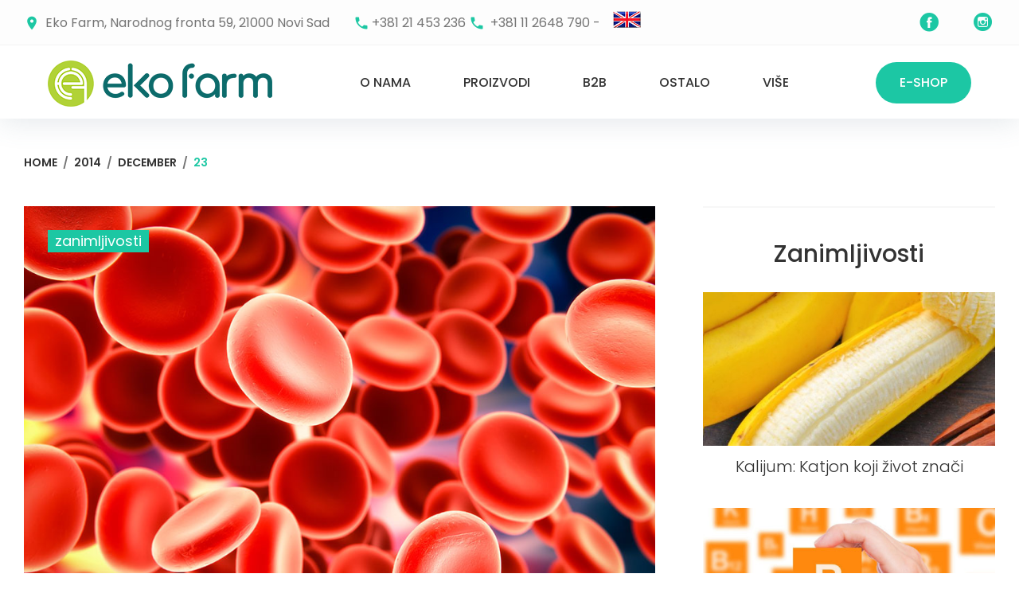

--- FILE ---
content_type: text/html; charset=UTF-8
request_url: https://www.eko-farm.com/2014/12/23/
body_size: 17184
content:
<!DOCTYPE html>
<html lang="en-US">
<head>
<meta charset="UTF-8">
<link rel="profile" href="https://gmpg.org/xfn/11">
<link rel="pingback" href="https://www.eko-farm.com/xmlrpc.php">

<meta name="viewport" content="width=device-width, initial-scale=1" />
<style type="text/css">
/* Light Color */
body #booked-profile-page input[type=submit].button-primary:hover,
body table.booked-calendar input[type=submit].button-primary:hover,
body .booked-modal input[type=submit].button-primary:hover,
body table.booked-calendar thead,
body table.booked-calendar thead th,
body table.booked-calendar .booked-appt-list .timeslot .timeslot-people button:hover,
body #booked-profile-page .booked-profile-appt-list .appt-block .google-cal-button,
body #booked-profile-page .booked-profile-header
{ background:#c4f2d4 !important; }

body #booked-profile-page input[type=submit].button-primary:hover,
body table.booked-calendar input[type=submit].button-primary:hover,
body .booked-modal input[type=submit].button-primary:hover,
body table.booked-calendar th,
body table.booked-calendar .booked-appt-list .timeslot .timeslot-people button:hover,
body #booked-profile-page .booked-profile-appt-list .appt-block .google-cal-button,
body #booked-profile-page .booked-profile-header
{ border-color:#c4f2d4 !important; }


/* Dark Color */
body table.booked-calendar tr.days,
body table.booked-calendar tr.days th,
body .booked-calendarSwitcher,
body .booked-calendarSwitcher select
{ background:#039146 !important; }

body table.booked-calendar tr.days th
{ border-color:#039146 !important; }


/* Primary Button Color */
body #booked-profile-page input[type=submit].button-primary,
body table.booked-calendar input[type=submit].button-primary,
body .booked-modal input[type=submit].button-primary,
body table.booked-calendar .booked-appt-list .timeslot .timeslot-people button,
body #booked-profile-page .booked-profile-appt-list .appt-block.approved .status-block
{ background:#0bbe5f; }

body #booked-profile-page input[type=submit].button-primary,
body table.booked-calendar input[type=submit].button-primary,
body .booked-modal input[type=submit].button-primary,
body table.booked-calendar .booked-appt-list .timeslot .timeslot-people button
{ border-color:#0bbe5f; }</style><meta name='robots' content='noindex, follow' />

	<!-- This site is optimized with the Yoast SEO plugin v17.2 - https://yoast.com/wordpress/plugins/seo/ -->
	<title>23 December, 2014 - Eko Farm</title>
	<meta property="og:locale" content="en_US" />
	<meta property="og:type" content="website" />
	<meta property="og:title" content="23 December, 2014 - Eko Farm" />
	<meta property="og:url" content="https://www.eko-farm.com/2014/12/23/" />
	<meta property="og:site_name" content="Eko Farm" />
	<meta name="twitter:card" content="summary" />
	<script type="application/ld+json" class="yoast-schema-graph">{"@context":"https://schema.org","@graph":[{"@type":"WebSite","@id":"https://www.eko-farm.com/#website","url":"https://www.eko-farm.com/","name":"Eko Farm","description":"","potentialAction":[{"@type":"SearchAction","target":{"@type":"EntryPoint","urlTemplate":"https://www.eko-farm.com/?s={search_term_string}"},"query-input":"required name=search_term_string"}],"inLanguage":"en-US"},{"@type":"CollectionPage","@id":"https://www.eko-farm.com/2014/12/23/#webpage","url":"https://www.eko-farm.com/2014/12/23/","name":"23 December, 2014 - Eko Farm","isPartOf":{"@id":"https://www.eko-farm.com/#website"},"breadcrumb":{"@id":"https://www.eko-farm.com/2014/12/23/#breadcrumb"},"inLanguage":"en-US","potentialAction":[{"@type":"ReadAction","target":["https://www.eko-farm.com/2014/12/23/"]}]},{"@type":"BreadcrumbList","@id":"https://www.eko-farm.com/2014/12/23/#breadcrumb","itemListElement":[{"@type":"ListItem","position":1,"name":"Home","item":"https://www.eko-farm.com/"},{"@type":"ListItem","position":2,"name":"Archives for 23 December, 2014"}]}]}</script>
	<!-- / Yoast SEO plugin. -->


<link rel='dns-prefetch' href='//maps-api-ssl.google.com' />
<link rel='dns-prefetch' href='//fonts.googleapis.com' />
<link rel='dns-prefetch' href='//s.w.org' />
<link rel="alternate" type="application/rss+xml" title="Eko Farm &raquo; Feed" href="https://www.eko-farm.com/feed/" />
<link rel="alternate" type="application/rss+xml" title="Eko Farm &raquo; Comments Feed" href="https://www.eko-farm.com/comments/feed/" />
		<script type="text/javascript">
			window._wpemojiSettings = {"baseUrl":"https:\/\/s.w.org\/images\/core\/emoji\/13.1.0\/72x72\/","ext":".png","svgUrl":"https:\/\/s.w.org\/images\/core\/emoji\/13.1.0\/svg\/","svgExt":".svg","source":{"concatemoji":"https:\/\/www.eko-farm.com\/wp-includes\/js\/wp-emoji-release.min.js?ver=5.8.12"}};
			!function(e,a,t){var n,r,o,i=a.createElement("canvas"),p=i.getContext&&i.getContext("2d");function s(e,t){var a=String.fromCharCode;p.clearRect(0,0,i.width,i.height),p.fillText(a.apply(this,e),0,0);e=i.toDataURL();return p.clearRect(0,0,i.width,i.height),p.fillText(a.apply(this,t),0,0),e===i.toDataURL()}function c(e){var t=a.createElement("script");t.src=e,t.defer=t.type="text/javascript",a.getElementsByTagName("head")[0].appendChild(t)}for(o=Array("flag","emoji"),t.supports={everything:!0,everythingExceptFlag:!0},r=0;r<o.length;r++)t.supports[o[r]]=function(e){if(!p||!p.fillText)return!1;switch(p.textBaseline="top",p.font="600 32px Arial",e){case"flag":return s([127987,65039,8205,9895,65039],[127987,65039,8203,9895,65039])?!1:!s([55356,56826,55356,56819],[55356,56826,8203,55356,56819])&&!s([55356,57332,56128,56423,56128,56418,56128,56421,56128,56430,56128,56423,56128,56447],[55356,57332,8203,56128,56423,8203,56128,56418,8203,56128,56421,8203,56128,56430,8203,56128,56423,8203,56128,56447]);case"emoji":return!s([10084,65039,8205,55357,56613],[10084,65039,8203,55357,56613])}return!1}(o[r]),t.supports.everything=t.supports.everything&&t.supports[o[r]],"flag"!==o[r]&&(t.supports.everythingExceptFlag=t.supports.everythingExceptFlag&&t.supports[o[r]]);t.supports.everythingExceptFlag=t.supports.everythingExceptFlag&&!t.supports.flag,t.DOMReady=!1,t.readyCallback=function(){t.DOMReady=!0},t.supports.everything||(n=function(){t.readyCallback()},a.addEventListener?(a.addEventListener("DOMContentLoaded",n,!1),e.addEventListener("load",n,!1)):(e.attachEvent("onload",n),a.attachEvent("onreadystatechange",function(){"complete"===a.readyState&&t.readyCallback()})),(n=t.source||{}).concatemoji?c(n.concatemoji):n.wpemoji&&n.twemoji&&(c(n.twemoji),c(n.wpemoji)))}(window,document,window._wpemojiSettings);
		</script>
		<style type="text/css">
img.wp-smiley,
img.emoji {
	display: inline !important;
	border: none !important;
	box-shadow: none !important;
	height: 1em !important;
	width: 1em !important;
	margin: 0 .07em !important;
	vertical-align: -0.1em !important;
	background: none !important;
	padding: 0 !important;
}
</style>
	<link rel='stylesheet' id='wp-block-library-css'  href='https://www.eko-farm.com/wp-includes/css/dist/block-library/style.min.css?ver=5.8.12' type='text/css' media='all' />
<link rel='stylesheet' id='booked-gf-css'  href='//fonts.googleapis.com/css?family=Open+Sans%3A600%2C400%7CMontserrat%3A700%2C400&#038;subset=cyrillic%2Ccyrillic-ext%2Clatin%2Cgreek-ext%2Cgreek%2Clatin-ext%2Cvietnamese&#038;ver=1.6.11' type='text/css' media='all' />
<link rel='stylesheet' id='booked-tooltipster-css'  href='https://www.eko-farm.com/wp-content/plugins/booked/js/tooltipster/css/tooltipster.css?ver=3.3.0' type='text/css' media='all' />
<link rel='stylesheet' id='booked-tooltipster-theme-css'  href='https://www.eko-farm.com/wp-content/plugins/booked/js/tooltipster/css/themes/tooltipster-light.css?ver=3.3.0' type='text/css' media='all' />
<link rel='stylesheet' id='booked-animations-css'  href='https://www.eko-farm.com/wp-content/plugins/booked/css/animations.css?ver=1.6.11' type='text/css' media='all' />
<link rel='stylesheet' id='booked-styles-css'  href='https://www.eko-farm.com/wp-content/plugins/booked/css/styles.css?ver=1.6.11' type='text/css' media='all' />
<link rel='stylesheet' id='booked-responsive-css'  href='https://www.eko-farm.com/wp-content/plugins/booked/css/responsive.css?ver=1.6.11' type='text/css' media='all' />
<link rel='stylesheet' id='cherry-services-css'  href='https://www.eko-farm.com/wp-content/plugins/cherry-services-list/public/assets/css/cherry-services.css?ver=1.4.7' type='text/css' media='all' />
<link rel='stylesheet' id='cherry-services-theme-css'  href='https://www.eko-farm.com/wp-content/plugins/cherry-services-list/public/assets/css/cherry-services-theme.css?ver=1.4.7' type='text/css' media='all' />
<link rel='stylesheet' id='cherry-services-grid-css'  href='https://www.eko-farm.com/wp-content/plugins/cherry-services-list/public/assets/css/cherry-services-grid.css?ver=1.4.7' type='text/css' media='all' />
<link rel='stylesheet' id='font-awesome-css'  href='https://www.eko-farm.com/wp-content/themes/vitahealth/assets/css/font-awesome.min.css?ver=4.6.0' type='text/css' media='all' />
<link rel='stylesheet' id='contact-form-7-css'  href='https://www.eko-farm.com/wp-content/plugins/contact-form-7/includes/css/styles.css?ver=5.4.2' type='text/css' media='all' />
<link rel='stylesheet' id='mptt-style-css'  href='https://www.eko-farm.com/wp-content/plugins/mp-timetable/media/css/style.css?ver=2.4.13' type='text/css' media='all' />
<link rel='stylesheet' id='tm-pg-font-awesome-css'  href='https://www.eko-farm.com/wp-content/plugins/tm-photo-gallery/media/css/frontend/font-awesome.min.css' type='text/css' media='all' />
<link rel='stylesheet' id='tm-pg-material-icons-css'  href='https://www.eko-farm.com/wp-content/plugins/tm-photo-gallery/media/css/material-icons.css' type='text/css' media='all' />
<link rel='stylesheet' id='tm-pg-fontello-css'  href='https://www.eko-farm.com/wp-content/plugins/tm-photo-gallery/media/css/frontend/fontello.css' type='text/css' media='all' />
<link rel='stylesheet' id='tm-pg-lightgallery-css'  href='https://www.eko-farm.com/wp-content/plugins/tm-photo-gallery/media/css/frontend/lightgallery.css' type='text/css' media='all' />
<link rel='stylesheet' id='tm-pg-style-frontend-css'  href='https://www.eko-farm.com/wp-content/plugins/tm-photo-gallery/media/css/frontend/style-frontend.css' type='text/css' media='all' />
<link rel='stylesheet' id='tm-pg-grid-css'  href='https://www.eko-farm.com/wp-content/plugins/tm-photo-gallery/media/css/frontend/grid.css' type='text/css' media='all' />
<link rel='stylesheet' id='cherry-google-fonts-vitahealth-css'  href='//fonts.googleapis.com/css?family=Poppins%3A400%2C500%2C300%2C700%2C600&#038;subset=latin&#038;ver=5.8.12' type='text/css' media='all' />
<link rel='stylesheet' id='material-design-css'  href='https://www.eko-farm.com/wp-content/themes/vitahealth/assets/css/material-design.css?ver=5.8.12' type='text/css' media='all' />
<link rel='stylesheet' id='fl-glypho-css'  href='https://www.eko-farm.com/wp-content/themes/vitahealth/assets/css/fl-glypho.css?ver=5.8.12' type='text/css' media='all' />
<link rel='stylesheet' id='fontello-css'  href='https://www.eko-farm.com/wp-content/themes/vitahealth/assets/css/fontello.css?ver=5.8.12' type='text/css' media='all' />
<link rel='stylesheet' id='tm-builder-swiper-css'  href='https://www.eko-farm.com/wp-content/plugins/tm-content-builder/framework/assets/css/swiper.min.css?ver=1.3.0' type='text/css' media='all' />
<link rel='stylesheet' id='tm-builder-modules-style-css'  href='https://www.eko-farm.com/wp-content/plugins/tm-content-builder/framework/assets/css/style.css?ver=1.3.0' type='text/css' media='all' />
<link rel='stylesheet' id='magnific-popup-css'  href='https://www.eko-farm.com/wp-content/themes/vitahealth/assets/css/magnific-popup.min.css?ver=1.0.1' type='text/css' media='all' />
<link rel='stylesheet' id='cherry-team-css'  href='https://www.eko-farm.com/wp-content/plugins/cherry-team-members/public/assets/css/cherry-team.css?ver=1.4.6' type='text/css' media='all' />
<link rel='stylesheet' id='cherry-team-grid-css'  href='https://www.eko-farm.com/wp-content/plugins/cherry-team-members/public/assets/css/cherry-team-grid.css?ver=1.4.6' type='text/css' media='all' />
<link rel='stylesheet' id='material-icons-css'  href='https://www.eko-farm.com/wp-content/themes/vitahealth/assets/css/material-icons.min.css?ver=2.2.0' type='text/css' media='all' />
<link rel='stylesheet' id='jquery-swiper-css'  href='https://www.eko-farm.com/wp-content/themes/vitahealth/assets/css/swiper.min.css?ver=3.3.0' type='text/css' media='all' />
<link rel='stylesheet' id='vitahealth-theme-style-css'  href='https://www.eko-farm.com/wp-content/themes/vitahealth/style.css?ver=1.0.0' type='text/css' media='all' />
<script type='text/javascript' src='https://www.eko-farm.com/wp-includes/js/jquery/jquery.min.js?ver=3.6.0' id='jquery-core-js'></script>
<script type='text/javascript' src='https://www.eko-farm.com/wp-includes/js/jquery/jquery-migrate.min.js?ver=3.3.2' id='jquery-migrate-js'></script>

			<script type="text/javascript">					var profilePage = 'https://www.eko-farm.com/gvozde-mineral-bez-koga-ne-mozemo/';
					
				// Set some defaults
				var timeFormat = 'H:i';
				var timeInterval = 60;

				var i18n_confirm_appt_delete 		= 'Are you sure you want to cancel this appointment?',
					i18n_please_wait 				= 'Please wait...',
					i18n_wrong_username_pass 		= 'Wrong username/password combination.',
					i18n_request_appointment		= 'Request Appointment',
					i18n_fill_out_required_fields 	= 'Please fill out all required fields.',
					i18n_appt_required_fields		= 'A first name and an email address are required fields.';

			</script>

		<link rel="https://api.w.org/" href="https://www.eko-farm.com/wp-json/" /><link rel="EditURI" type="application/rsd+xml" title="RSD" href="https://www.eko-farm.com/xmlrpc.php?rsd" />
<link rel="wlwmanifest" type="application/wlwmanifest+xml" href="https://www.eko-farm.com/wp-includes/wlwmanifest.xml" /> 
<meta name="generator" content="WordPress 5.8.12" />
<noscript><style type="text/css">.mptt-shortcode-wrapper .mptt-shortcode-table:first-of-type{display:table!important}.mptt-shortcode-wrapper .mptt-shortcode-table .mptt-event-container:hover{height:auto!important;min-height:100%!important}body.mprm_ie_browser .mptt-shortcode-wrapper .mptt-event-container{height:auto!important}@media (max-width:767px){.mptt-shortcode-wrapper .mptt-shortcode-table:first-of-type{display:none!important}}</style></noscript><link rel="icon" href="https://www.eko-farm.com/wp-content/uploads/2024/06/cropped-eko-farm-logo-32x32.png" sizes="32x32" />
<link rel="icon" href="https://www.eko-farm.com/wp-content/uploads/2024/06/cropped-eko-farm-logo-192x192.png" sizes="192x192" />
<link rel="apple-touch-icon" href="https://www.eko-farm.com/wp-content/uploads/2024/06/cropped-eko-farm-logo-180x180.png" />
<meta name="msapplication-TileImage" content="https://www.eko-farm.com/wp-content/uploads/2024/06/cropped-eko-farm-logo-270x270.png" />
<style type="text/css">/* #Typography */body {font-style: normal;font-weight: 400;font-size: 18px;line-height: 1.667;font-family: Poppins, sans-serif;letter-spacing: 0px;text-align: left;color: #747474;}@media (max-width: 544px) {body {font-size: 14px;}}h1 {font-style: normal;font-weight: 500;font-size: 24px;line-height: 1.1;font-family: Poppins, sans-serif;letter-spacing: 0px;text-align: inherit;color: #333333;}h2 {font-style: normal;font-weight: 500;font-size: 18px;line-height: 1.1;font-family: Poppins, sans-serif;letter-spacing: 0px;text-align: inherit;color: #333333;}h3 {font-style: normal;font-weight: 500;font-size: 21px;line-height: 1.2;font-family: Poppins, sans-serif;letter-spacing: 0px;text-align: inherit;color: #333333;}h4 {font-style: normal;font-weight: 500;font-size: 21px;line-height: 1.3;font-family: Poppins, sans-serif;letter-spacing: 0px;text-align: inherit;color: #333333;}h5 {font-style: normal;font-weight: 300;font-size: 20px;line-height: 1.4;font-family: Poppins, sans-serif;letter-spacing: 0px;text-align: inherit;color: #333333;}h6 {font-style: normal;font-weight: 400;font-size: 18px;line-height: 1.4;font-family: Poppins, sans-serif;letter-spacing: 0px;text-align: inherit;color: #333333;}@media (min-width: 992px) {h1 { font-size: 44px; }h2 { font-size: 30px; }h3 { font-size: 30px; }h4 { font-size: 26px; }}a,h1 a:hover,h2 a:hover,h3 a:hover,h4 a:hover,h5 a:hover,h6 a:hover,.not-found .page-title { color: #fb885c; }a:hover { color: #1cc7a4; }/* #Invert Color Scheme */.invert, .invert p { color: #fff; }.invert h1 { color: #fff; }.invert h2 { color: #fff; }.invert h3 { color: #fff; }.invert h4 { color: #fff; }.invert h5 { color: #fff; }.invert h6 { color: #fff; }.invert a { color: #fff; }.invert a:hover { color: #fa885c; }.invert h1 a:hover,.invert h2 a:hover,.invert h3 a:hover,.invert h4 a:hover{color: rgba(255,255,255,0.7);}.invert ul li,.invert ol li {color: #fff;}/* #Layout */@media (min-width: 1200px) {.container {max-width: 1788px;}}/* 404 */.not-found .page-title {font-weight: 600;color: #fb885c;}.not-found .page-title span {color: #1cc7a3;}/* #Elements */blockquote,#sidebar blockquote {color: #747474;}blockquote:before{color: #efd252;}blockquote cite {color: #1cc7a3;font-weight: 300;}blockquote cite:before {background: #1cc7a3;}blockquote a:hover {color: #fb885c;}blockquote cite a {color: #efd252;}blockquote cite a:hover {color: #fb885c;}code {color: #fff;background: #72c0d4;font-style: normal;font-weight: 400;font-size: 18px;line-height: 1.667;font-family: Poppins, sans-serif;letter-spacing: 0px;}ul, ol{color: #72c0d4;}.price-list ul li {color: #747474;}hr{background-color: #fdfdfd;}/* #Header */.header-container {background-color: #ffffff;background-image: url();background-repeat: repeat;background-position: center top;background-attachment: scroll;}.site-header.transparent .header-container {background: rgba(255,255,255,0.9);}/* ##Logo */.site-logo {font-style: normal;font-weight: 700;font-size: 50px;font-family: Poppins, sans-serif;}.site-logo__link, .site-logo__link:hover {color: #72c0d4;}/* ##Top Panel */.top-panel {font-weight: 400;background-color: #fdfdfd;}.top-panel__message .fa,.top-panel__message .material-icons {color: #1cc7a3;}.footer-area-wrap .fa,.footer-area-wrap .material-icons {color: #1cc7a3;}/* #Search Form */.search-form__field {color: #747474;}.search-form__field::-webkit-input-placeholder { color: #747474; }.search-form__field::-moz-placeholder { color: #747474; }.search-form__field:-moz-placeholder { color: #747474; }.search-form__field:-ms-input-placeholder { color: #747474; }.top-panel.invert .search-form__submit {color: #1cc7a3;background-color: #fff;}.top-panel.invert .search-form__submit:hover {color: #fff;background-color: #1cc7a4;}.top-panel .search-form__field {color: #fff;}.top-panel .search-form__field::-webkit-input-placeholder,.top-panel.invert .cherry-search input[type='search']::-webkit-input-placeholder { color: #fff; }.top-panel .search-form__field::-moz-placeholder,.top-panel.invert .cherry-search input[type='search']::-moz-placeholder { color: #fff; }.top-panel .search-form__field:-moz-placeholder,.top-panel.invert .cherry-search input[type='search']:-moz-placeholder { color: #fff; }.top-panel .search-form__field:-ms-input-placeholder,.top-panel.invert .cherry-search input[type='search']:-ms-input-placeholder { color: #fff; }.top-panel.invert .cherry-search input[type='search']{color: #fff;border-bottom: 1px solid #72c0d4;}.cherry-search .cherry-search__results-list,.cherry-search .cherry-search__results-item,.cherry-search .cherry-search__more-button {border-color: #72c0d4;}.invert .cherry-search .cherry-search__item-attr,.invert .cherry-search .cherry-search__more-button {color: #72c0d4;}.invert .cherry-search .cherry-search__item-attr:hover,.invert .cherry-search .cherry-search__more-button:hover,.cherry-search .cherry-search__more-button:hover {color: #1cc7a4;}.cherry-search .cherry-search__results-item:hover,.cherry-search .cherry-search__more-button:hover {background-color: rgba(114,192,212,0.05);}.widget .cherry-search .cherry-search__submit.btn.btn-primary,.widget .cherry-search .cherry-search__submit.btn.btn-primary:focus,.error-404.not-found .cherry-search .search-submit,.error-404.not-found .cherry-search .search-submit:focus,.cherry-search .cherry-search__spinner > div {background-color: #1cc7a4;}.widget .cherry-search .cherry-search__submit.btn.btn-primary:hover,.error-404.not-found .cherry-search .search-submit:hover {background-color: #fb885c;box-shadow: 0 0 10px #fb885c;}.invert .footer-area .widget_search .btn-primary:hover {background-color: #fb885c;}/* #Comment, Contact, Password Forms */input[type='text'],input[type='email'],input[type='url'],input[type='password'],input[type='search'],input[type='number'],input[type='tel'],input[type='range'],input[type='date'],input[type='month'],input[type='week'],input[type='time'],input[type='datetime'],input[type='datetime-local'],input[type='color'],select,textarea {color: #333333;background-color: #fdfdfd;}input:focus, select:focus, textarea:focus {box-shadow:inset 0 -5px 0 0 #72c0d4;}.comment-form .submit,.wpcf7-submit,.post-password-form label + input {color: #fff;background-color: #1cc7a3;border-color: #1cc7a3;}.comment-form .submit:hover,.wpcf7-submit:hover,.post-password-form label + input:hover {color: #fff;background-color: rgb(3,174,138);border-color: rgb(3,174,138);}.comment-form .submit:focus,.wpcf7-submit:focus,.post-password-form label + input:focus {box-shadow: 0 0 10px #1cc7a3;}/* #Input Placeholders */::-webkit-input-placeholder { color: #bcbcbc; }::-moz-placeholder{ color: #bcbcbc; }:-moz-placeholder{ color: #bcbcbc; }:-ms-input-placeholder{ color: #bcbcbc; }/* #Social */.social-list a,.share-btns__link {color: #1cc7a4;}.social-list a:hover::before,.share-btns__link:hover {color: #fb885c;}.social-list--footer .menu-item a:hover { color: #fff; }footer .social-list a {color: #747474;}footer .social-list a:hover::before {color: #1cc7a3;}/* #Social (invert scheme) */.invert .social-list a {color: #fff;}.invert .social-list a:hover {color: #1cc7a4;}.widget.widget-subscribe .social-list .menu-item > a {color: #fff;}.widget.widget-subscribe .social-list .menu-item > a:hover {color: #1cc7a4;}/* #Main Menu */.main-navigation .menu > li > a,.main-navigation ul ul a {font-style: normal;font-weight: 500;font-size: 16px;line-height: 1.4;font-family: Poppins, sans-serif;letter-spacing: 0px;color: #333333;}.main-navigation .menu > li > a:hover,.main-navigation .menu > li.menu-hover > a,.main-navigation .menu > li.current_page_item > a,.main-navigation .menu > li.current_page_ancestor > a,.main-navigation .menu > li.current-menu-item > a,.main-navigation .menu > li.current-menu-ancestor > a {color: #1cc7a3;}.main-navigation .sub-menu {background: #fdfdfd;}.main-navigation .sub-menu > li > a:hover,.main-navigation .sub-menu > li.menu-hover > a,.main-navigation .sub-menu > li.current_page_item > a,.main-navigation .sub-menu > li.current_page_ancestor > a,.main-navigation .sub-menu > li.current-menu-item > a,.main-navigation .sub-menu > li.current-menu-ancestor > a {color: #fb885c;}.menu-item__desc {color: #8f9399;font-weight: 400;}/* #Inverted Main Menu */.invert .main-navigation .menu > li > a:hover,.invert .main-navigation .menu > li.menu-hover > a,.invert .main-navigation .menu > li.current_page_item > a,.invert .main-navigation .menu > li.current_page_ancestor > a,.invert .main-navigation .menu > li.current-menu-item > a,.invert .main-navigation .menu > li.current-menu-ancestor > a,.invert .main-navigation .menu > li > a,.invert .main-navigation .menu > li::after{color: #fff;}.invert .main-navigation .sub-menu > li > a:hover,.invert .main-navigation .sub-menu > li::after,.invert .main-navigation .sub-menu > li.menu-hover > a,.invert .main-navigation .sub-menu > li.current_page_item > a,.invert .main-navigation .sub-menu > li.current_page_ancestor > a,.invert .main-navigation .sub-menu > li.current-menu-item > a,.invert .main-navigation .sub-menu > li.current-menu-ancestor > a {color: #1cc7a3;}/* #Footer Menu */.footer-menu__items li.current-menu-item a,.footer-menu__items li.current_page_item a {color: #747474;}/* #Entry Meta */.post__cats a,.post-featured-content .post__cats a,.sticky__label {color: #fff;background-color: #1cc7a3;}.post__cats a:hover,.post-featured-content .post__cats a:hover {color: #fff;background-color: #72c0d4;}.entry-meta .material-icons,.post__tags .material-icons,.entry-meta .fa,.post__tags .fa {color: rgba(28,199,163,0.3);}.posted-by a,.posted-by__author a,.post-featured-content a,.post__date a,.post__comments a,.post__tags a {color: #fb885c;}.posted-by a:hover,.posted-by__author a:hover,.post-featured-content a:hover,.post__date a:hover,.post__comments a:hover,.post__tags a:hover {color: #72c0d4;text-decoration: none;}.posted-by {color: #747474;}.single .post__tags a {color: #1cc7a3;}.single .post__tags a:hover {color: #fb885c;}.invert .post__cats a:hover {color: #fb885c;background-color: #fff;}.single .post__date:before,.single .post__comments:before,.blog .post__date:before,.blog .post__comments:before,.blog .post__tags:before,.archive .post__date:before,.archive .post__comments:before,.archive .post__tags:before {background-color: rgb(141,141,143);}.entry-content p strong span {font-weight: 500;}.post_format-post-format-quote blockquote,.single-post blockquote {color: #333333;}/* #Post Format */.format-quote .post-quote {font-size: 26px;color: #333333;}.post-format-link {color: #fff;background-color: rgba(28,199,164,0.78);}.post-format-link:hover {color: #fff;background-color: rgba(251,136,92,0.78);}/* Related Posts */.single .related-posts .entry-title {color: #333333;}/* #Author Bio */.post-author__holder {background-color: #fdfdfd;}.post-author__title {color: #333333;}.post-author__title a:hover {color: #1cc7a4;}/* #Comments */.comments-area .comments-title,#respond .comment-reply-title {color: #333333;}.comments-area article.comment-body {background-color: rgb(251, 251, 251);}.comments-area .children {background-color: #fefefe;}.comments-area .comment-content {color: #747474;}.comment-metadata .comment-date,.comment-metadata .fn {color: #1cc7a4;}.comment-metadata .comment-date:hover {color: #747474;}.comments-area .comment-date:after {background-color: rgb(141,141,143);}.comment-reply-link {color: #1cc7a4;}.comment-reply-link:hover {color: #747474;}/* #Comment Reply Link */#cancel-comment-reply-link {color: #747474;}#cancel-comment-reply-link:hover {color: #1cc7a4;}/* Audio Format */.format-audio .post-format-audio .post-format-audio-description h5 {font-weight: 600;}.format-audio .post-format-audio {background-color: #72c0d4;}.format-audio .post-format-audio .mejs-container .mejs-controls,.format-audio .mejs-container .mejs-controls {background-color: rgb(32,32,32);}/* Qoute format */.blog .post_format-post-format-quote blockquote {color: #747474;}/* Gallery format */.post-gallery__button-next,.post-gallery__button-prev {color: #fff;background-color: #1cc7a4;}.post-gallery__button-next:hover,.post-gallery__button-prev:hover {color: #333333;background-color: #fff;}.post-gallery__caption {color: #fff;}/* #Paginations */.page-numbers,.page-links a {color: #72c0d4;}a.page-numbers:hover,.page-numbers.current,.page-links a:hover,.page-links > .page-links__item {color: #1cc7a3;background: #fb885c;}.page-numbers.next,.page-numbers.prev {color: #fff;background: #1cc7a3;}.page-numbers.next:hover,.page-numbers.prev:hover {color: #fff;background: #72c0d4;}/* #Post navigation */.navigation.post-navigation {border-top: 3px solid #fdfdfd;border-bottom: 3px solid #fdfdfd;}.post-navigation .nav-previous a, .post-navigation .nav-next a {font-style: normal;font-weight: 500;font-size: 26px;font-family: Poppins, sans-serif;}@media (max-width: 1200px) {.post-navigation .nav-previous a, .post-navigation .nav-next a {font-size: 15px;}}.post-navigation a .meta-nav {color: #333333;}.post-navigation a .post-title {color: #fb885c;}.post-navigation a:before {color: #fff;background-color: #fb885c;}.post-navigation a:hover:before {color: #fff;background-color: #1cc7a4;}.post-navigation a:hover .post-title{color: #1cc7a4;}.page-links > .page-links__item {color: #fff;}.page-links > a .page-links__item {color: #1cc7a4;}.page-links > a:hover .page-links__item {color: #fff;}/* #Breadcrumbs */.breadcrumbs__item {font-style: normal;font-weight: 600;font-size: 14px;line-height: 1.5;font-family: Poppins, sans-serif;letter-spacing: 0px;}.breadcrumbs__item-link {color: #333333;}.breadcrumbs__item-link:hover {color: #1cc7a4;}.breadcrumbs__item-target {color: #1cc7a3;}/*#Menu toggle */.menu-toggle{font-weight: 500;font-family: Poppins, sans-serif;color: #333333;}.main-navigation .menu > li .sub-menu-toggle::before{color: #1cc7a3;}.main-navigation{color: #fdfdfd;}/* #Footer */.site-footer {background-color: #232323;}.footer-area-wrap {background-color: #202020;}.site-info a:hover {color: #747474;}.footer-container {color: #a6a6a6;}.footer-menu__items .menu-item:before {background-color: #a6a6a6;}.site-info__mid-box a{color: #1cc7a3;}.site-info__mid-box a:hover{color: #fb885c;}/* #ToTop button */#toTop {color: #fff;background-color: #1cc7a4;}#toTop:hover {color: #fff;background-color: #232323;}#toTop:before {color: #fff;}/* #Page Preloader */.page-preloader:before {background-color: #1cc7a3;}/* Paginations */.nav-links a.page-numbers,#tm_builder_outer_content .pagination a {font-weight: 500;color: #fff;background-color: #fb885c;}.nav-links a.page-numbers:hover,.nav-links a.page-numbers.current,#tm_builder_outer_content .pagination .current,#tm_builder_outer_content .pagination a.page-numbers:hover {color: #fff;font-weight: 500;background-color: #1cc7a4;}.invert .nav-links a.page-numbers,#tm_builder_outer_content .invert .pagination a.page-numbers {font-weight: 500;color: #fff;background-color: rgba(255,255,255,0.4);}.invert .nav-links a.page-numbers:hover,.invert .nav-links a.page-numbers.current,#tm_builder_outer_content .invert .pagination .current,#tm_builder_outer_content .invert .pagination a.page-numbers:hover {color: #fa885c;font-weight: 500;background-color: #fff;}/* #Gradient */.gradient {background: #1cc7a4;background: -moz-linear-gradient(-35deg, #1cc7a4 0%, #1cc7a4 30%, #71c1d3 80%);background: -webkit-linear-gradient(-35deg, #1cc7a4 0%,#1cc7a4 30%,#71c1d3 80%);background: linear-gradient(145deg, #1cc7a4 0%,#1cc7a4 30%,#71c1d3 80%);}.gradient_horizontal {background: #1cc7a4;background: -moz-linear-gradient(180deg, #1cc7a4 0%, #1cc7a4 30%, #71c1d3 80%);background: -webkit-linear-gradient(180deg, #1cc7a4 0%,#1cc7a4 30%,#71c1d3 80%);background: linear-gradient(180deg, #1cc7a4 0%,#1cc7a4 30%,#71c1d3 80%);}/* #Button Appearance Styles (regular scheme) */.btn, .submit {font-family: Poppins, sans-serif;font-weight: 500;color: #fff;background-color: #fb885c ;}.btn-default,.btn-primary,.btn-secondary,.btn-default:hover,.btn-primary:hover,.btn-secondary:hover {color: #fff;}.btn-default {background-color: #fb885c;border-color: #fb885c;}.btn-default:hover {background-color: #1cc7a4;border-color: #1cc7a4;}.btn-primary,.btn-primary:focus {box-shadow: #fff;background-color: #1cc7a4;}.btn-primary:hover {color: 0 0 10px #1cc7a4;background-color: #fb885c ;}.btn-secondary,.btn-secondary:focus{background-color: #1cc7a4;}.btn-secondary:hover{background-color: #fb885c;box-shadow: 0 0 10px #fb885c;}.comment-form .submit,.comment-form .submit:focus {background-color: #1cc7a4;box-shadow: 0 0 0 #fb885c;}.comment-form .submit:hover {background-color: #fb885c;box-shadow: 0 0 10px #fb885c;}.error-404.not-found .page-content > a.btn.btn-primary,.error-404.not-found .page-content > a.btn.btn-primary:focus {background-color: #1cc7a3;}.error-404.not-found .page-content > a.btn.btn-primary:hover {color: #fff;background-color: #fb885c;}/* #Button Appearance Styles (invert scheme) */.invert .btn-default ,.invert .btn-default:focus{color: #fb885c;background-color: #fff;border-color: #fff;}.invert .btn-default:hover {color: #fff;background-color: rgba(255,255,255,0.3);box-shadow: 0 0 10px rgba(255,255,255,0.3);}.invert .btn-primary,.invert .btn-primary:focus {color: #fff;background-color: rgba(255,255,255,0.3);box-shadow: 0 0 10px rgba(255,255,255,0.3);}.invert .btn-primary:hover {color: #fb885c;background-color: #fff;border-color: #fff;}.invert .btn-secondary,.invert .btn-secondary:focus {color: #fb885c;background-color: #fdfdfd;border-color: #fdfdfd;}.invert .btn-secondary:hover {color: #fff;background-color: rgba(255,255,255,0.3);box-shadow: 0 0 10px rgba(255,255,255,0.3);}/* #Widgets (defaults) */.widget li {color: #fb885c;}.invert .widget li {color: #fff;}.invert .widget select {color: #747474;}.invert .footer-area .cherry-search .cherry-search__submit.btn.btn-primary {color: #fff;}.invert .footer-area .btn-primary:hover {color: #fff;}.invert .footer-area a {color: #1cc7a4;}.invert .footer-area a:hover {color: #fb885c;}/* #Widget Calendar */.widget_calendar caption,.invert .widget_calendar caption {font-weight: 500;color: #fff;background-color: #72c0d4;}.widget_calendar th {color: #72c0d4;}.widget_calendar tbody td {font-weight: 600;color: #333333;}.widget_calendar tbody td a,.widget_calendar tbody td a:hover,.widget_calendar tbody td#today,.invert .widget_calendar tbody td a:hover {color: #fff;}.widget_calendar tbody td#today::after {background-color: #1cc7a4;}.widget_calendar tbody td a:before {background-color: #333333;}.widget_calendar tbody td a:hover:before {background-color: #1cc7a4;}.widget_calendar #next a,.widget_calendar #prev a {color: #232c3a;}.invert .widget_calendar .calendar_wrap {background-color: #fff;}.widget_calendar tfoot td#next a,.widget_calendar tfoot td#prev a {font-weight: 600;}/* #Widget Tag Cloud */.sidebar .tagcloud a {color: #747474;}.sidebar .tagcloud a:hover {color: #1cc7a3;}.invert .tagcloud a:hover {color: #fff;}/* #Widget Recent Posts */.widget_recent_entries .post-date {color: #fb885c;}.invert .widget_recent_entries .post-date {color: #fff;}.widget_recent_entries a {color: #fb885c;}.widget_recent_entries a:hover {color: #1cc7a4;}/* #Widget About */.sidebar .widget-about,.sidebar .widget-about h4{background-color: #fb885c;color: #fff;}.widget-about p strong {font-weight: 500;}/* #Widget Recent Comments */.widget_recent_comments .recentcomments {color: #747474;}.widget_recent_comments span {color: #fb885c;}/* #Widget Archive */.widget_archive a{color: #1cc7a4;}.widget_archive a:hover{color: #fb885c;}.instagram__cover {color: #fff;background-color: #1cc7a3;}.invert .instagram__cover {background-color: #fff;color: #1cc7a3;}.sidebar .follow-block {background-color: #1cc7a3;}.subscribe-block__input { color: #747474; }.subscribe-block__submit.btn-secondary,.subscribe-block__submit.btn-secondary:focus {background-color: #1cc7a4;box-shadow: 0 0 0 #fb885c;}.subscribe-block__submit.btn-secondary:hover {background-color: #fb885c;}.position-one-right-sidebar .subscribe-block__input[type='email']:focus,.position-one-left-sidebar .subscribe-block__input[type='email']:focus {box-shadow:inset 0 -5px 0 0 #fb885c;}.invert .subscribe-block__submit.btn-secondary,.after-content-full-width-area .subscribe-block__submit.btn-secondary,.invert .subscribe-block__submit.btn-secondary:focus,.after-content-full-width-area .subscribe-block__submit.btn-secondary:focus {color: #333333;background-color: #fdfdfd;border-color: #fdfdfd;}.subscribe-block__submit.btn-secondary:hover ,.invert .subscribe-block__submit.btn-secondary:hover,.after-content-full-width-area .subscribe-block__submit.btn-secondary:hover {color: #fff;background-color: #333333;}#tm_builder_outer_content .tm_pb_slider p{font-weight: 300;}#tm_builder_outer_content .tm_pb_slider.invert .tm_pb_more_button{color: #fff;background-color: #1cc7a3;}#tm_builder_outer_content .tm_pb_slider.invert .tm_pb_more_button_invert {color: #1cc7a3;background-color: #fff;}#tm_builder_outer_content .tm_pb_slider.invert .tm_pb_button:hover, #tm_builder_outer_content .tm_pb_slider.invert .tm_pb_more_button_invert:hover, #tm_builder_outer_content .tm-pb-controllers a:hover,#tm_builder_outer_content .tm-pb-controllers .tm-pb-active-control {color: #fff;background-color: rgba(255,255,255,0.4);box-shadow: 0 0 10px rgba(255,255,255,0.4);;}#tm_builder_outer_content .tm-pb-arrow-prev,#tm_builder_outer_content .tm-pb-arrow-next {color: #1cc7a3;}#tm_builder_outer_content .tm-pb-arrow-prev:hover,#tm_builder_outer_content .tm-pb-arrow-next:hover{color: #fff;background-color: rgba(255,255,255,0.5);}body #tm_builder_outer_content .tm_pb_slider .tm-pb-arrow-prev:before,body #tm_builder_outer_content .tm_pb_slider .tm-pb-arrow-next:before {color: #fff;}#tm_builder_outer_content .tm_pb_swiper .swiper-pagination-bullet {background-color: #fb885c;}#tm_builder_outer_content .tm_pb_swiper .swiper-pagination-bullet:hover,#tm_builder_outer_content .tm_pb_swiper .swiper-pagination-bullet-active {background-color: #1cc7a4;}#tm_builder_outer_content .tm_pb_module.tm_pb_swiper .swiper-container .swiper-button-next,#tm_builder_outer_content .tm_pb_module.tm_pb_swiper .swiper-container .swiper-button-prev,#tm_builder_outer_content .tm_pb_brands_showcase_module__wrapper .swiper-container .swiper-button-next,#tm_builder_outer_content .tm_pb_brands_showcase_module__wrapper .swiper-container .swiper-button-prev {color: #fff;background-color: #1cc7a4;}#tm_builder_outer_content .tm_pb_module.tm_pb_swiper .swiper-container .swiper-button-next:hover,#tm_builder_outer_content .tm_pb_module.tm_pb_swiper .swiper-container .swiper-button-prev:hover,#tm_builder_outer_content .tm_pb_brands_showcase_module__wrapper .swiper-container .swiper-button-next:hover,#tm_builder_outer_content .tm_pb_brands_showcase_module__wrapper .swiper-container .swiper-button-prev:hover {background-color: #fb885c;}#tm_builder_outer_content .invert .tm_pb_link_box p {color: #fff;}#tm_builder_outer_content .tm_pb_cherry_services .services-item .title_wrap a{font-weight: 500;line-height: 1.2;}#tm_builder_outer_content .invert .tm_pb_cherry_services .services-item .title_wrap a:hover{color: rgba(255,255,255,0.7);}#tm_builder_outer_content .template-listed-services .services-item:before{font-weight: 400;font-family: Poppins, sans-serif;border-bottom: 3px solid #fff;}/*.cherry-services.template-default .services-item:nth-child(3n+1) .title_wrap a {color: #fb885c;}.cherry-services.template-default .services-item:nth-child(3n+2) .title_wrap a {color: #72c0d4;}.cherry-services.template-default .services-item:nth-child(3n+3) .title_wrap a {color: #1cc7a3;}*/.cherry-services.template-default .services-item:nth-child(3n+1) .title_wrap a:hover,.cherry-services.template-default .services-item:nth-child(3n+2) .title_wrap a:hover,.cherry-services.template-default .services-item:nth-child(3n+3) .title_wrap a:hover {color: #333333;}#tm_builder_outer_content .cherry-services-row .services-item:nth-child(3n+1):after {background-color: #72c0d4;}#tm_builder_outer_content .cherry-services-row .services-item:nth-child(3n+2):after{background-color: #fb885c;}#tm_builder_outer_content .cherry-services-row .services-item:nth-child(3n+3):after {background-color: #efd252;}#tm_builder_outer_content .cherry-services-row .services-item:nth-child(3n+4):after {background-color: #1cc7a3;}.cherry-services .template-single p strong {font-weight: 500;}.template-single .head_wrap {background-color: #72c0d4;}.service-features_row:before {border-bottom: 3px solid /* Variable not found */;}.features_bg_color {background-color: #72c0d4;}.cta-form_submit.btn {color: #fff;background-color: #fb885c ;}.cta-form_submit.btn:after {color: #fff;}.cta-form_submit.btn:hover {box-shadow: 0 0 10px #1cc7a4;background-color: #1cc7a4;}.cta-form_submit.btn:hover:after {color: #1cc7a3;}.invert .cta-form_submit.btn,.invert .cta-form_submit.btn:focus {color: #333333;background-color: #fff;}.invert .cta-form_submit.btn:hover {color: #fff;background-color: rgba(255,255,255,0.3);box-shadow: 0 0 10px rgba(255,255,255,0.3);}#tm_builder_outer_content .tm_pb_cherry_services .cherry-services .services-item .title_wrap a:hover{color: #333333;}#tm_builder_outer_content .invert .tm_pb_cherry_team .cherry-team-filter_item.active a:hover {border-color: #fff;color: #fff;}#tm_builder_outer_content .invert .tm_pb_cherry_team .cherry-team-filter_item a:hover {border-color: #fff;color: #fff;}.team-single-item {background-color: #72c0d4;}.team-single-item .team-meta_item.position{font-weight: 500;}.single-team .team-single-item a {color: #1cc7a4;}.single-team .team-single-item .team-meta .team-contact-info .team-macros {background-color: #1cc7a3;}.single-team .team-single-item .team-meta .team-contact-info .team-macros a {color: #fff;}.single-team .team-single-item .team-meta .team-contact-info .team-macros a:hover {color: #fb885c;}.invert .team-socials_item a:hover,.single-team .team-single-item a:hover,.single-team .team-single-item .team-socials a {color: #fff;}#tm_builder_outer_content .tm_pb_cherry_team .team-listing_name{color:#1cc7a3;}#tm_builder_outer_content .tm-pb-contact-message li {background-color: #fff;}#tm_builder_outer_content .tm-pb-contact-message li,#tm_builder_outer_content .tm-pb-contact-message .cf-success-message {color: #fff;font-weight: 500;}#tm_builder_outer_content .tm_pb_blog .entry-title a{color: #333333;}#tm_builder_outer_content .tm_pb_blog .entry-title a:hover{color: #1cc7a4;}#tm_builder_outer_content .tm_pb_blog .tm_pb_post_meta a{color: #747474;}#tm_builder_outer_content .tm_pb_blog .published,#tm_builder_outer_content .tm_pb_blog .tm_pb_post_meta a:hover{color: #fb885c;}#tm_builder_outer_content .tm_pb_module.tm_pb_circle_counter .percent {color: #72c0d4;}#tm_builder_outer_content .tm_pb_circle_counter .tm_pb_circle_counter_bar .percent p{font-weight: 600;}#tm_builder_outer_content .tm_pb_module.tm_pb_circle_counter .percent + * {color: #1cc7a3;}#tm_builder_outer_content .invert .tm_pb_circle_counter .tm_pb_circle_counter_bar .percent p,#tm_builder_outer_content .invert .tm_pb_module.tm_pb_circle_counter .percent + * {color: #fff;}#tm_builder_outer_content blockquote {color: #333333;}#tm_builder_outer_content blockquote:before {color: #1cc7a3;}/* #Google map */.tm_pb_map h3 {color: #333333;}.tm_pb_map .infowindow {font-weight: 400;}#tm_builder_outer_content .tm_pb_promo {color: #333333;}#tm_builder_outer_content .tm_pb_cta.tm_pb_promo .tm_pb_promo_button,#tm_builder_outer_content .tm_pb_cta.tm_pb_promo .tm_pb_promo_button:active {color: #fff;background-color: #fb885c;}#tm_builder_outer_content .tm_pb_cta.tm_pb_promo .tm_pb_button:hover {box-shadow: 0 0 10px #1cc7a4;background-color: #1cc7a4;}#tm_builder_outer_content .invert.tm_pb_promo .tm_pb_promo_button,#tm_builder_outer_content .invert.tm_pb_promo .tm_pb_promo_button:active,#tm_builder_outer_content .invert .tm_pb_promo .tm_pb_promo_button,#tm_builder_outer_content .invert .tm_pb_promo .tm_pb_promo_button:active {color: #333333;background-color: #fff;}#tm_builder_outer_content .invert.tm_pb_promo .tm_pb_promo_button:hover,#tm_builder_outer_content .invert .tm_pb_promo .tm_pb_promo_button:hover {color: #fff;background-color: rgba(255,255,255,0.3);box-shadow: 0 0 10px rgba(255,255,255,0.3);}.tm-pg_front_gallery-grid .tm_pg_gallery-item_link:before,.tm-pg_front_gallery-masonry .tm_pg_gallery-item_link:before,.tm-pg_front_gallery-justify .tm_pg_gallery-item_link:before {background-color: #72c0d4;}.tm-pg_front_gallery-grid .tm_pg_gallery-item_title,.tm-pg_front_gallery-masonry .tm_pg_gallery-item_title,.tm-pg_front_gallery-justify .tm_pg_gallery-item_title {color: #fff;font-size: 30px;font-weight: 400;}.tm-pg_front_gallery-grid .tm_pg_gallery-item_description,.tm-pg_front_gallery-masonry .tm_pg_gallery-item_description,.tm-pg_front_gallery-justify .tm_pg_gallery-item_description {font-weight: 400;font-size: 18px;font-family: Poppins, sans-serif;color: #fff;}.tm_pg_gallery-item_link_show-more span {color: #333333;}.tm_pg_gallery-item_link_show-more:hover i {background: #333333;}.tm_pg_gallery-item_link_show-more:hover span {color: #fff;}.tm_pg_gallery-item_link_show-more i {background: #fb885c;}.tm-pg_front_gallery .tm-pg_front_gallery-grid .tm_pg_gallery-item_show-more a,.tm-pg_front_gallery .tm-pg_front_gallery-masonry .tm_pg_gallery-item_show-more a,.tm-pg_front_gallery .tm-pg_front_gallery-justify .tm_pg_gallery-item_show-more a {background-color: rgb(242,242,242);}.tm-pg_front_gallery .tm-pg_front_gallery-grid .tm_pg_gallery-item_show-more a:hover,.tm-pg_front_gallery .tm-pg_front_gallery-masonry .tm_pg_gallery-item_show-more a:hover,.tm-pg_front_gallery .tm-pg_front_gallery-justify .tm_pg_gallery-item_show-more a:hover {background-color: #fb885c;}.tm-pg_front_gallery .load-more-button a.btn,.tm-pg_front_gallery .load-more-button a.btn:focus {color: #fff;background-color: #fb885c ;}.tm-pg_front_gallery .load-more-button a.btn:hover {box-shadow: 0 0 10px #1cc7a4;background-color: #1cc7a4;}.tm-pg_front_gallery-grid .tm_pg_gallery-item_label,.tm-pg_front_gallery-masonry .tm_pg_gallery-item_label,.tm-pg_front_gallery-justify .tm_pg_gallery-item_label {background-color: #fb885c;font-weight: 600;}.tm-pg_front_gallery-grid .tm_pg_gallery-item_counter,.tm-pg_front_gallery-masonry .tm_pg_gallery-item_counter,.tm-pg_front_gallery-justify .tm_pg_gallery-item_counter {color: #fff;}.tm-pg_front_gallery ul.filter-select__list {background-color: #fff !important;}.tm-pg_front_gallery-tabs li a {font-weight: 500;color: #333333;}.tm-pg_front_gallery-tabs li:hover a{color: #333333;}.tm-pg_front_gallery-tabs li:nth-child(3n+1) {border-bottom: 2px solid #fb885c;}.tm-pg_front_gallery-tabs li:nth-child(3n+2) {border-bottom: 2px solid #72c0d4;}.tm-pg_front_gallery-tabs li:nth-child(3n+3) {border-bottom: 2px solid #1cc7a3;}.tm-pg_front_gallery-tabs li a:hover,.tm-pg_front_gallery-tabs li.active a {color: #fb885c;}.tm-pg_front_gallery-tabs:after {background-color: #fb885c;}.tm-pg_front_gallery-navigation .tm_pg_nav-links a.tm_pg_page-numbers i,.tm-pg_front_gallery-navigation .tm_pg_nav-links a.tm_pg_page-numbers:hover i,.tm-pg_front_gallery-navigation .tm_pg_nav-links a.tm_pg_page-numbers:not(.current):hover i {color: #fff;}.tm-pg_front_gallery-navigation .tm_pg_nav-links a.tm_pg_page-numbers.next,.tm-pg_front_gallery-navigation .tm_pg_nav-links a.tm_pg_page-numbers.prev,.lg-outer .lg-actions .lg-icon {background-color: #1cc7a4;}.tm-pg_front_gallery-navigation .tm_pg_nav-links a.tm_pg_page-numbers.next:hover,.tm-pg_front_gallery-navigation .tm_pg_nav-links a.tm_pg_page-numbers.prev:hover,.lg-outer .lg-actions .lg-icon:hover {background-color: #333333;}.tm-pg_front_gallery-navigation .tm_pg_nav-links a.tm_pg_page-numbers {font-weight: 600;color: #747474;}.tm-pg_front_gallery-navigation .tm_pg_nav-links a.tm_pg_page-numbers.current,.tm-pg_front_gallery-navigation .tm_pg_nav-links a.tm_pg_page-numbers:not(.current):hover {color: #fb885c;}.lg-backdrop {background-color: #fff;}.lg-outer .lg-toolbar .lg-icon:after,.lg-outer .lg-thumb-outer .lg-icon:after,.lg-outer .lg-thumb-outer .lg-icon:before{color: #333333;}.lg-outer .lg-toolbar .lg-icon:hover:after,.lg-outer .lg-thumb-outer .lg-icon:hover:after,.lg-outer .lg-thumb-outer .lg-icon:hover:before {color: rgba(51,51,51,0.4);}.lg-outer .lg-progress-bar .lg-progress {background-color: #fb885c;}.lg-outer .lg-thumb-outer,.lg-outer .lg-thumb-outer .lg-thumb .lg-thumb-item:before {background: rgba(255,255,255,0.5);}.single .entry-title,.blog .entry-title,.archive .entry-title {color: #72c0d4;}.blog .entry-title a:hover {color: #1cc7a4;}.pagination .nav-links a.page-numbers.next,.pagination .nav-links a.page-numbers.prev {font-weight: 500;color: #fff;background-color: #1cc7a4;}.pagination .nav-links a.page-numbers.next:hover,.pagination .nav-links a.page-numbers.prev:hover{font-weight: 500;background-color: #333333;color: #fff;}.pagination .nav-links a.page-numbers:hover,.pagination .nav-links .current {color: #1cc7a4;background-color: transparent;font-weight: 600;}.pagination .nav-links a.page-numbers,.pagination .page-numbers.dots {font-weight: 600;color: #333333;background-color: transparent;}.invert .pagination .nav-links a.page-numbers{font-weight: 500;color: #fff;background-color: rgba(255,255,255,0.4);}.invert .pagination .nav-links a.page-numbers:hover,.invert .pagination .nav-links .current{color: #fa885c;font-weight: 500;background-color: #fff;}#tm_builder_outer_content .tm_pb_blog.tm_pb_module .entry-title a{color: #1cc7a3;}#tm_builder_outer_content .tm_pb_blog.tm_pb_module .entry-title a:hover{color: #333333;}/* #Booked */.widget_booked_calendar {background-color: #72c0d4;}.widget_booked_calendar .widget-title{color: #fff;}.booked-calendar-shortcode-wrap .booked-calendar thead tr {background:#1cc7a3;}.booked-calendar-shortcode-wrap .booked-calendar thead .backToMonth {color: rgba(255,255,255,0.5);}.booked-calendar-shortcode-wrap .booked-calendar thead .backToMonth:hover {color: rgba(255,255,255,0.8);}.booked-calendar-shortcode-wrap .booked-calendar thead tr.days th {color: #fff !important;background-color: #fb885c !important;}.booked-calendar-shortcode-wrap .booked-calendar tbody tr.week td .tooltipster {border-color: #fefefe;background-color: #fff;}.booked-calendar-shortcode-wrap .booked-calendar tbody tr.week td:hover .tooltipster {color: #1cc7a4;border-color: #1cc7a4;}.booked-calendar-shortcode-wrap .booked-calendar tbody tr.week td.active {background-color: #fb885c !important;}.booked-calendar-wrap table.booked-calendar tr.entryBlock td {border-color: #fb885c !important;}.booked-calendar-shortcode-wrap .booked-calendar tbody tr.week td .number{color: #72c0d4 !important;}.booked-calendar-wrap .booked-calendar tbody tr.week td:hover {color: #1cc7a4 !important;}.booked-calendar-shortcode-wrap .booked-calendar tbody tr.week td .tooltipster .number{color: #72c0d4 !important;}.booked-calendar-shortcode-wrap .booked-calendar tbody tr.week td:hover .tooltipster{background-color: #1cc7a4 !important;}.booked-calendar-shortcode-wrap .booked-calendar tbody tr.week td:hover .tooltipster .number{color: #fff !important;}.booked-calendar-wrap table.booked-calendar td.prev-date .date,.booked-calendar-wrap .booked-calendar tbody tr.week td.prev-date .date,.booked-calendar-wrap .booked-calendar td.blur .date,.booked-calendar-wrap table.booked-calendar td.today .date {background-color: #fff !important;}.booked-calendar-wrap .booked-calendar .booked-appt-list .timeslot button:hover{background-color: #1cc7a3 !important;}.booked-calendar-shortcode-wrap .booked-calendar tbody tr.week td.active .number,.booked-calendar-shortcode-wrap .booked-calendar tbody tr.week td.active:hover .number {color: #fff !important;}.booked-calendar-shortcode-wrap .booked-calendar tbody tr.entryBlock {background-color: #fefefe !important;}body table.booked-calendar tr.week td.active .date .number,body table.booked-calendar tr.week td.active:hover .date .number {background-color: transparent;}body .booked-modal input[type=submit].button-primary:hover {background-color: #fb885c !important;}body .booked-calendarSwitcher,body .booked-calendarSwitcher select {background-color: #1cc7a3 !important;}.mptt-shortcode-wrapper table.mptt-shortcode-table thead tr.mptt-shortcode-row th {color: #fff;}.mptt-shortcode-wrapper table.mptt-shortcode-table thead tr.mptt-shortcode-row th:first-child {background-color: #1cc7a3;}.mptt-shortcode-wrapper table.mptt-shortcode-table thead tr.mptt-shortcode-row th {font-family: Poppins, sans-serif;font-weight: 500;background-color: #fb885c;}.mptt-shortcode-wrapper table.mptt-shortcode-table tbody tr:nth-child(2n+2) td.mptt-shortcode-hours{background-color: #1cc7a3;}.mptt-shortcode-wrapper table.mptt-shortcode-table tbody tr:nth-child(2n+2) {background-color: #fff;}.single-mp-event .mptt-main-wrapper .mptt-content {background-color: #fdfdfd;}.mptt-main-wrapper .event-title {font-style: normal;font-weight: 500;font-size: 24px;line-height: 1.1;font-family: Poppins, sans-serif;letter-spacing: 0px;color: #747474;}.mptt-sidebar .mptt-widget p {color: #747474;}.mptt-container .widgettitle {font-style: normal;font-weight: 500;font-size: 21px;line-height: 1.3;font-family: Poppins, sans-serif;letter-spacing: 0px;color: #333333;}.mptt-container .widgettitle:before {background-color: #1cc7a3;}.mptt-menu.mptt-navigation-select{background-color: #1cc7a3;color: #fff;}#content .upcoming-events-widget .mptt-widget.events-list .event {border-color: #fb885c;color: #747474;background-color: #fdfdfd;}.mptt-widget.events-list .column-title:before, .mptt-widget.events-list .timeslot:before,.single .events-list .event:before {color: #1cc7a3;}.widget_recent_entries ul li.event {color: #fff;background-color: #72c0d4;border-top: 6px solid #fb885c;}.widget_recent_entries ul li.event .post-date,.widget_recent_entries ul li.event .event-link {color: #fff;}.widget_recent_entries ul li.event .event-link:hover {color: #fb885c;}.single-mp-column .event.mptt-theme-mode-event:before {color: #72c0d4;}#tm_builder_outer_content .tm_pb_toggle .tm_pb_toggle_content {background-color: #fff;}#tm_builder_outer_content .tm_pb_toggle.tm_pb_toggle_close {background-color: #fb885c;}#tm_builder_outer_content .tm_pb_toggle.tm_pb_toggle_open {background-color: #1cc7a4;}#tm_builder_outer_content .tm_pb_toggle .tm_pb_toggle_title,#tm_builder_outer_content .tm_pb_toggle .tm_pb_toggle_title::before {color: #fff;}#tm_builder_outer_content .tm_pb_toggle .tm_pb_toggle_title {font-weight: 600;}#tm_builder_outer_content .tm_pb_module.tm_pb_blurb {background: #fdfdfd;}#tm_builder_outer_content .tm_pb_module.tm_pb_blurb:hover {background-color: rgb(250,250,250);}#tm_builder_outer_content .tm_pb_module.tm_pb_blurb .tm-pb-icon {color: #fb885c;}#tm_builder_outer_content .tm_pb_module.tm_pb_blurb h4 a {color: #333333;}#tm_builder_outer_content .tm_pb_blurb_content p {color: #747474;}#tm_builder_outer_content .tm_pb_promo {color: #333333;}#tm_builder_outer_content .tm_pb_cta.tm_pb_promo .tm_pb_promo_button,#tm_builder_outer_content .tm_pb_cta.tm_pb_promo .tm_pb_promo_button:active {color: #fff;background-color: #fb885c;}#tm_builder_outer_content .tm_pb_cta.tm_pb_promo .tm_pb_button:hover {box-shadow: 0 0 10px #1cc7a4;background-color: #1cc7a4;}#tm_builder_outer_content .invert.tm_pb_promo .tm_pb_promo_button,#tm_builder_outer_content .invert.tm_pb_promo .tm_pb_promo_button:active,#tm_builder_outer_content .invert .tm_pb_promo .tm_pb_promo_button,#tm_builder_outer_content .invert .tm_pb_promo .tm_pb_promo_button:active {color: #333333;background-color: #fff;}#tm_builder_outer_content .invert.tm_pb_promo .tm_pb_promo_button:hover,#tm_builder_outer_content .invert .tm_pb_promo .tm_pb_promo_button:hover {color: #fff;background-color: rgba(255,255,255,0.3);box-shadow: 0 0 10px rgba(255,255,255,0.3);}#tm_builder_outer_content .tm_pb_tabs_controls li:nth-child(3n+1){border-bottom: 2px solid #1cc7a3;}#tm_builder_outer_content .tm_pb_tabs_controls li:nth-child(3n+2){border-bottom: 2px solid #fb885c;}#tm_builder_outer_content .tm_pb_tabs_controls li:nth-child(3n+3){border-bottom: 2px solid #72c0d4;}#tm_builder_outer_content .tm_pb_tabs_controls li:nth-child(3n+1) a:before{color: #fb885c;}#tm_builder_outer_content .tm_pb_tabs_controls li:nth-child(3n+2) a:before{color: #fb885c;}#tm_builder_outer_content .tm_pb_tabs_controls li:nth-child(3n+3) a:before{color: #72c0d4;}#tm_builder_outer_content .tm_pb_tabs_controls li.tm_pb_tab_active a:before,#tm_builder_outer_content .tm_pb_tabs_controls li:hover a:before{color: #1cc7a4;}#tm_builder_outer_content .tm_pb_tabs_controls li a {color: #1cc7a4;font-weight: 500;color: #333333;}#tm_builder_outer_content .tm_pb_tabs_controls li.tm_pb_tab_active a{color: #fb885c;}#tm_builder_outer_content .tm_pb_tabs_controls li:hover:after,#tm_builder_outer_content .tm_pb_tabs_controls li.tm_pb_tab_active:after{background-color: #fdfdfd;}#tm_builder_outer_content .tm_pb_tabs_controls li:hover a,#tm_builder_outer_content .tm_pb_tabs_controls li.tm_pb_tab_active a {color: #1cc7a4;}#tm_builder_outer_content .tm_pb_tabs.tm_pb_module .tm_pb_tabs_controls:before {background-color: #1cc7a3;}#tm_builder_outer_content .tm_pb_tabs.tm_pb_module .tm_pb_tabs_controls:after {background-color: #72c0d4;}#tm_builder_outer_content .tm-pb-contact-message li {background-color: #fff;}#tm_builder_outer_content .tm-pb-contact-message li,#tm_builder_outer_content .tm-pb-contact-message .cf-success-message {color: #fff;font-weight: 500;}#tm_builder_outer_content .tm_pb_button {color: #fff;background-color: #1cc7a4;}#tm_builder_outer_content .tm_pb_button:after {color: #fff;}#tm_builder_outer_content .tm_pb_button:hover {box-shadow: 0 0 10px #fb885c;background-color: #fb885c;}#tm_builder_outer_content .tm_pb_button:hover:after {color: #1cc7a3;}#tm_builder_outer_content .tm_pb_module.tm_pb_swiper .swiper-container .btn:hover {color: #fff;box-shadow: 0 0 10px #1cc7a4;background-color: #1cc7a4;}#tm_builder_outer_content .invert .tm_pb_button,#tm_builder_outer_content .invert .btn.btn-primary,#tm_builder_outer_content .invert .tm_pb_button:focus,#tm_builder_outer_content .invert .btn.btn-primary:focus {color: #333333;background-color: #fff;box-shadow: 0 0 0 rgba(255,255,255,0);}#tm_builder_outer_content .invert .tm_pb_button:hover,#tm_builder_outer_content .invert .btn.btn-primary:hover {color: #fff;background-color: rgba(255,255,255,0.3);box-shadow: 0 0 10px rgba(255,255,255,0.3);}#tm_builder_outer_content .tm_pb_module.tm_pb_social_media_follow .tm_pb_social_icon a {background-color: #fb885c;}#tm_builder_outer_content .tm_pb_module.tm_pb_social_media_follow .tm_pb_social_icon a:hover {background-color: #72c0d4;}#tm_builder_outer_content .tm_pb_countdown_timer_container{color: #fb885c;}#tm_builder_outer_content .tm_pb_module.tm_pb_countdown_timer .values {color: #1cc7a3;}#tm_builder_outer_content .tm_pb_countdown_timer .section .value,#tm_builder_outer_content .tm_pb_module.tm_pb_countdown_timer .sep,#tm_builder_outer_content .tm_pb_countdown_timer.tm_pb_module .section.values .label {font-weight: 600;}#tm_builder_outer_content .invert.tm_pb_countdown_timer .section .label,#tm_builder_outer_content .invert.tm_pb_countdown_timer .section .value,#tm_builder_outer_content .tm_pb_module.tm_pb_countdown_timer .sep {color: #fff;}#tm_builder_outer_content .tm_pb_blog .entry-title a{color: #333333;}#tm_builder_outer_content .tm_pb_blog .entry-title a:hover{color: #1cc7a4;}#tm_builder_outer_content .tm_pb_blog .tm_pb_post_meta a{color: #747474;}#tm_builder_outer_content .tm_pb_blog .published,#tm_builder_outer_content .tm_pb_blog .tm_pb_post_meta a:hover{color: #fb885c;}#tm_builder_outer_content .tm_pb_module.tm_pb_number_counter .percent {color: #fb885c;font-weight: 600;}#tm_builder_outer_content .tm_pb_module.tm_pb_number_counter .percent + * {color: #fb885c;}#tm_builder_outer_content .tm_pb_slider p{font-weight: 300;}#tm_builder_outer_content .tm_pb_slider.invert .tm_pb_more_button{color: #fff;background-color: #1cc7a3;}#tm_builder_outer_content .tm_pb_slider.invert .tm_pb_more_button_invert {color: #1cc7a3;background-color: #fff;}#tm_builder_outer_content .tm_pb_slider.invert .tm_pb_button:hover, #tm_builder_outer_content .tm_pb_slider.invert .tm_pb_more_button_invert:hover, #tm_builder_outer_content .tm-pb-controllers a:hover,#tm_builder_outer_content .tm-pb-controllers .tm-pb-active-control {color: #fff;background-color: rgba(255,255,255,0.4);box-shadow: 0 0 10px rgba(255,255,255,0.4);;}#tm_builder_outer_content .tm-pb-arrow-prev,#tm_builder_outer_content .tm-pb-arrow-next {color: #1cc7a3;}#tm_builder_outer_content .tm-pb-arrow-prev:hover,#tm_builder_outer_content .tm-pb-arrow-next:hover{color: #fff;background-color: rgba(255,255,255,0.5);}body #tm_builder_outer_content .tm_pb_slider .tm-pb-arrow-prev:before,body #tm_builder_outer_content .tm_pb_slider .tm-pb-arrow-next:before {color: #fff;}#tm_builder_outer_content .tm_pb_swiper .swiper-pagination-bullet {background-color: #fb885c;}#tm_builder_outer_content .tm_pb_swiper .swiper-pagination-bullet:hover,#tm_builder_outer_content .tm_pb_swiper .swiper-pagination-bullet-active {background-color: #1cc7a4;}#tm_builder_outer_content .tm_pb_module.tm_pb_swiper .swiper-container .swiper-button-next,#tm_builder_outer_content .tm_pb_module.tm_pb_swiper .swiper-container .swiper-button-prev,#tm_builder_outer_content .tm_pb_brands_showcase_module__wrapper .swiper-container .swiper-button-next,#tm_builder_outer_content .tm_pb_brands_showcase_module__wrapper .swiper-container .swiper-button-prev {color: #fff;background-color: #1cc7a4;}#tm_builder_outer_content .tm_pb_module.tm_pb_swiper .swiper-container .swiper-button-next:hover,#tm_builder_outer_content .tm_pb_module.tm_pb_swiper .swiper-container .swiper-button-prev:hover,#tm_builder_outer_content .tm_pb_brands_showcase_module__wrapper .swiper-container .swiper-button-next:hover,#tm_builder_outer_content .tm_pb_brands_showcase_module__wrapper .swiper-container .swiper-button-prev:hover {background-color: #fb885c;}#tm_builder_outer_content .tm_pb_module.tm_pb_testimonial::before {color: #1cc7a3;}#tm_builder_outer_content .tm_pb_module.tm_pb_testimonial .tm_pb_testimonial_author {color: #333333;font-weight: 300;}#tm_builder_outer_content .tm_pb_module.tm_pb_testimonial .tm_pb_testimonial_meta,#tm_builder_outer_content .tm_pb_module.tm_pb_testimonial .tm_pb_testimonial_description .tm_pb_testimonial_job_title {color: #333333;font-weight: 500;}#tm_builder_outer_content .tm_pb_module.tm_pb_team_member .tm-pb-icon,#tm_builder_outer_content .tm_pb_module.tm_pb_team_member .tm-pb-icon:hover{color: #1cc7a3;}#tm_builder_outer_content .tm_pb_module.tm_pb_circle_counter .percent {color: #72c0d4;}#tm_builder_outer_content .tm_pb_circle_counter .tm_pb_circle_counter_bar .percent p{font-weight: 600;}#tm_builder_outer_content .tm_pb_module.tm_pb_circle_counter .percent + * {color: #1cc7a3;}#tm_builder_outer_content .invert .tm_pb_circle_counter .tm_pb_circle_counter_bar .percent p,#tm_builder_outer_content .invert .tm_pb_module.tm_pb_circle_counter .percent + * {color: #fff;}#tm_builder_outer_content .tm-pb-spinner-double-bounce .tm-pb-double-bounce1,#tm_builder_outer_content .tm-pb-spinner-double-bounce .tm-pb-double-bounce2 {background: #1cc7a3;}#tm_builder_outer_content .tm_pb_module.tm_pb_counters .tm_pb_counter_container {background-color: #72c0d4;}#tm_builder_outer_content .tm_pb_module.tm_pb_counters .tm_pb_counter_amount {background-color: #1cc7a3;}#tm_builder_outer_content .tm_pb_pricing_table {color: #747474;background-color: #fff;}#tm_builder_outer_content .tm_pb_featured_table {background: #1cc7a4;background: -moz-linear-gradient(-35deg, #1cc7a4 0%, #1cc7a4 30%, #71c1d3 80%);background: -webkit-linear-gradient(-35deg, #1cc7a4 0%,#1cc7a4 30%,#71c1d3 80%);background: linear-gradient(145deg, #1cc7a4 0%,#1cc7a4 30%,#71c1d3 80%);}#tm_builder_outer_content .tm_pb_pricing li,#tm_builder_outer_content .tm_pb_featured_table li {color: #747474;}#tm_builder_outer_content .tm_pb_pricing.tm_pb_module div.tm_pb_pricing_content .tm_pb_pricing li {border-color: #fdfdfd;}#tm_builder_outer_content .tm_pb_pricing.tm_pb_module div.tm_pb_pricing_content .tm_pb_pricing li {border-color: rgba(253,253,253,0.46);}#tm_builder_outer_content .tm_pb_pricing_heading h2 {color: #232c3a;font-weight: 600;}#tm_builder_outer_content .tm_pb_pricing_table .tm_pb_best_value {font-weight: 400;}#tm_builder_outer_content .tm_pb_pricing_table:nth-child(3n+1) div.tm_pb_pricing_content_top,#tm_builder_outer_content .tm_pb_pricing_table:nth-child(3n+2) div.tm_pb_pricing_content_top {background-color: #fb885c;}#tm_builder_outer_content .tm_pb_pricing_table:nth-child(3n+1) .tm_pb_best_value,#tm_builder_outer_content .tm_pb_pricing_table:nth-child(3n+2) .tm_pb_best_value {color: #fb885c;}#tm_builder_outer_content .tm_pb_pricing_table:nth-child(3n+3) div.tm_pb_pricing_content_top {background-color: #72c0d4;}#tm_builder_outer_content .tm_pb_pricing_table:nth-child(3n+3) .tm_pb_best_value {color: #72c0d4;}#tm_builder_outer_content .tm_pb_pricing_table.tm_pb_featured_table div.tm_pb_pricing_content_top {background-color: #fff;}#tm_builder_outer_content .tm_pb_pricing_table.tm_pb_featured_table .tm_pb_pricing_heading .tm_pb_pricing_title,#tm_builder_outer_content .tm_pb_pricing_table.tm_pb_featured_table .tm_pb_pricing_heading .tm_pb_best_value,#tm_builder_outer_content .tm_pb_pricing_table.tm_pb_featured_table .tm_pb_pricing li {color: #fff;}#tm_builder_outer_content .tm_pb_pricing .tm_pb_dollar_sign,#tm_builder_outer_content .tm_pb_pricing .tm_pb_sum,#tm_builder_outer_content .tm_pb_pricing .tm_pb_frequency {color: #fff;font-weight: 600;}#tm_builder_outer_content .tm_pb_featured_table .tm_pb_dollar_sign,#tm_builder_outer_content .tm_pb_featured_table .tm_pb_sum,#tm_builder_outer_content .tm_pb_featured_table .tm_pb_frequency {color: #72c0d4;}#tm_builder_outer_content .tm_pb_pricing_table:nth-child(3n+1) .tm_pb_pricing_table_button,#tm_builder_outer_content .tm_pb_pricing_table:nth-child(3n+2) .tm_pb_pricing_table_button,#tm_builder_outer_content .tm_pb_pricing_table:nth-child(3n+1) .tm_pb_pricing_table_button:focus,#tm_builder_outer_content .tm_pb_pricing_table:nth-child(3n+2) .tm_pb_pricing_table_button:focus {background-color: #1cc7a4;}#tm_builder_outer_content .tm_pb_pricing_table:nth-child(3n+1) .tm_pb_pricing_table_button:hover,#tm_builder_outer_content .tm_pb_pricing_table:nth-child(3n+2) .tm_pb_pricing_table_button:hover {background-color: #fb885c;box-shadow: 0 0 10px #fb885c;}#tm_builder_outer_content .tm_pb_pricing_table:nth-child(3n+3) .tm_pb_pricing_table_button,#tm_builder_outer_content .tm_pb_pricing_table:nth-child(3n+3) .tm_pb_pricing_table_button:focus {background-color: #fb885c;}#tm_builder_outer_content .tm_pb_pricing_table:nth-child(3n+3) .tm_pb_pricing_table_button:hover {background-color: #1cc7a4;box-shadow: 0 0 10px #1cc7a4;}#tm_builder_outer_content .tm_pb_pricing_table.tm_pb_featured_table .tm_pb_pricing_table_button,#tm_builder_outer_content .tm_pb_pricing_table.tm_pb_featured_table .tm_pb_pricing_table_button:focus {color: #1cc7a4;background-color: #fff;}#tm_builder_outer_content .tm_pb_pricing_table.tm_pb_featured_table .tm_pb_pricing_table_button:hover {color: #fff;background-color: rgba(255,255,255,0.3);box-shadow: 0 0 10px rgba(255,255,255,0.3);}#tm_builder_outer_content .tm_pb_module.tm_pb_audio_module {background-color: #72c0d4;}#tm_builder_outer_content .tm_pb_audio_module_content h2 {font-style: normal;font-weight: 600;line-height: 1.3;font-family: Poppins, sans-serif;letter-spacing: 0px;}#tm_builder_outer_content .tm_pb_audio_module .tm_pb_audio_module_content .tm_audio_module_meta strong,#tm_builder_outer_content .tm_pb_audio_module .tm_pb_audio_module_content .tm_audio_module_meta {font-weight: 400;}@media (min-width: 992px) {#tm_builder_outer_content .tm_pb_audio_module_content h2 {font-size: 26px;}}#tm_builder_outer_content .tm_pb_audio_module .tm_pb_audio_module_content .mejs-container,#tm_builder_outer_content .tm_pb_module.tm_pb_audio_module .mejs-controls .mejs-time-rail .mejs-time-total {background-color: rgba(255,255,255,0.2);}#tm_builder_outer_content .tm_pb_module.tm_pb_audio_module .mejs-controls .mejs-play button::before,#tm_builder_outer_content .tm_pb_module.tm_pb_audio_module .mejs-controls .mejs-pause button::before,#tm_builder_outer_content .tm_pb_module.tm_pb_audio_module .mejs-controls .mejs-volume-button button::before,#tm_builder_outer_content .tm_pb_module.tm_pb_audio_module .mejs-time-float .mejs-time-float-current,#tm_builder_outer_content .tm_pb_module.tm_pb_audio_module .mejs-controls .mejs-time {color: #fff;}#tm_builder_outer_content .tm_pb_module.tm_pb_audio_module .mejs-controls .mejs-time-rail .mejs-time-handle,#tm_builder_outer_content .tm_pb_module.tm_pb_audio_module .mejs-controls .mejs-horizontal-volume-handle,#tm_builder_outer_content .tm_pb_module.tm_pb_audio_module .mejs-controls .mejs-horizontal-volume-current {background-color: #fff;}#tm_builder_outer_content .tm_pb_module.tm_pb_audio_module .mejs-time-float .mejs-time-float-corner {border-color: #1cc7a3 transparent transparent;}#tm_builder_outer_content .tm_pb_video_play:before{color: #1cc7a3;background-color: rgba(255,255,255,0.8);}</style><style type="text/css">/* #Typography */body {font-style: normal;font-weight: 400;font-size: 18px;line-height: 1.667;font-family: Poppins, sans-serif;letter-spacing: 0px;text-align: left;color: #747474;}@media (max-width: 544px) {body {font-size: 14px;}}h1 {font-style: normal;font-weight: 500;font-size: 24px;line-height: 1.1;font-family: Poppins, sans-serif;letter-spacing: 0px;text-align: inherit;color: #333333;}h2 {font-style: normal;font-weight: 500;font-size: 18px;line-height: 1.1;font-family: Poppins, sans-serif;letter-spacing: 0px;text-align: inherit;color: #333333;}h3 {font-style: normal;font-weight: 500;font-size: 21px;line-height: 1.2;font-family: Poppins, sans-serif;letter-spacing: 0px;text-align: inherit;color: #333333;}h4 {font-style: normal;font-weight: 500;font-size: 21px;line-height: 1.3;font-family: Poppins, sans-serif;letter-spacing: 0px;text-align: inherit;color: #333333;}h5 {font-style: normal;font-weight: 300;font-size: 20px;line-height: 1.4;font-family: Poppins, sans-serif;letter-spacing: 0px;text-align: inherit;color: #333333;}h6 {font-style: normal;font-weight: 400;font-size: 18px;line-height: 1.4;font-family: Poppins, sans-serif;letter-spacing: 0px;text-align: inherit;color: #333333;}@media (min-width: 992px) {h1 { font-size: 44px; }h2 { font-size: 30px; }h3 { font-size: 30px; }h4 { font-size: 26px; }}a,h1 a:hover,h2 a:hover,h3 a:hover,h4 a:hover,h5 a:hover,h6 a:hover,.not-found .page-title { color: #fb885c; }a:hover { color: #1cc7a4; }/* #Invert Color Scheme */.invert, .invert p { color: #fff; }.invert h1 { color: #fff; }.invert h2 { color: #fff; }.invert h3 { color: #fff; }.invert h4 { color: #fff; }.invert h5 { color: #fff; }.invert h6 { color: #fff; }.invert a { color: #fff; }.invert a:hover { color: #fa885c; }.invert h1 a:hover,.invert h2 a:hover,.invert h3 a:hover,.invert h4 a:hover{color: rgba(255,255,255,0.7);}.invert ul li,.invert ol li {color: #fff;}/* #Layout */@media (min-width: 1200px) {.container {max-width: 1788px;}}/* 404 */.not-found .page-title {font-weight: 600;color: #fb885c;}.not-found .page-title span {color: #1cc7a3;}/* #Elements */blockquote,#sidebar blockquote {color: #747474;}blockquote:before{color: #efd252;}blockquote cite {color: #1cc7a3;font-weight: 300;}blockquote cite:before {background: #1cc7a3;}blockquote a:hover {color: #fb885c;}blockquote cite a {color: #efd252;}blockquote cite a:hover {color: #fb885c;}code {color: #fff;background: #72c0d4;font-style: normal;font-weight: 400;font-size: 18px;line-height: 1.667;font-family: Poppins, sans-serif;letter-spacing: 0px;}ul, ol{color: #72c0d4;}.price-list ul li {color: #747474;}hr{background-color: #fdfdfd;}/* #Header */.header-container {background-color: #ffffff;background-image: url();background-repeat: repeat;background-position: center top;background-attachment: scroll;}.site-header.transparent .header-container {background: rgba(255,255,255,0.9);}/* ##Logo */.site-logo {font-style: normal;font-weight: 700;font-size: 50px;font-family: Poppins, sans-serif;}.site-logo__link, .site-logo__link:hover {color: #72c0d4;}/* ##Top Panel */.top-panel {font-weight: 400;background-color: #fdfdfd;}.top-panel__message .fa,.top-panel__message .material-icons {color: #1cc7a3;}.footer-area-wrap .fa,.footer-area-wrap .material-icons {color: #1cc7a3;}/* #Search Form */.search-form__field {color: #747474;}.search-form__field::-webkit-input-placeholder { color: #747474; }.search-form__field::-moz-placeholder { color: #747474; }.search-form__field:-moz-placeholder { color: #747474; }.search-form__field:-ms-input-placeholder { color: #747474; }.top-panel.invert .search-form__submit {color: #1cc7a3;background-color: #fff;}.top-panel.invert .search-form__submit:hover {color: #fff;background-color: #1cc7a4;}.top-panel .search-form__field {color: #fff;}.top-panel .search-form__field::-webkit-input-placeholder,.top-panel.invert .cherry-search input[type='search']::-webkit-input-placeholder { color: #fff; }.top-panel .search-form__field::-moz-placeholder,.top-panel.invert .cherry-search input[type='search']::-moz-placeholder { color: #fff; }.top-panel .search-form__field:-moz-placeholder,.top-panel.invert .cherry-search input[type='search']:-moz-placeholder { color: #fff; }.top-panel .search-form__field:-ms-input-placeholder,.top-panel.invert .cherry-search input[type='search']:-ms-input-placeholder { color: #fff; }.top-panel.invert .cherry-search input[type='search']{color: #fff;border-bottom: 1px solid #72c0d4;}.cherry-search .cherry-search__results-list,.cherry-search .cherry-search__results-item,.cherry-search .cherry-search__more-button {border-color: #72c0d4;}.invert .cherry-search .cherry-search__item-attr,.invert .cherry-search .cherry-search__more-button {color: #72c0d4;}.invert .cherry-search .cherry-search__item-attr:hover,.invert .cherry-search .cherry-search__more-button:hover,.cherry-search .cherry-search__more-button:hover {color: #1cc7a4;}.cherry-search .cherry-search__results-item:hover,.cherry-search .cherry-search__more-button:hover {background-color: rgba(114,192,212,0.05);}.widget .cherry-search .cherry-search__submit.btn.btn-primary,.widget .cherry-search .cherry-search__submit.btn.btn-primary:focus,.error-404.not-found .cherry-search .search-submit,.error-404.not-found .cherry-search .search-submit:focus,.cherry-search .cherry-search__spinner > div {background-color: #1cc7a4;}.widget .cherry-search .cherry-search__submit.btn.btn-primary:hover,.error-404.not-found .cherry-search .search-submit:hover {background-color: #fb885c;box-shadow: 0 0 10px #fb885c;}.invert .footer-area .widget_search .btn-primary:hover {background-color: #fb885c;}/* #Comment, Contact, Password Forms */input[type='text'],input[type='email'],input[type='url'],input[type='password'],input[type='search'],input[type='number'],input[type='tel'],input[type='range'],input[type='date'],input[type='month'],input[type='week'],input[type='time'],input[type='datetime'],input[type='datetime-local'],input[type='color'],select,textarea {color: #333333;background-color: #fdfdfd;}input:focus, select:focus, textarea:focus {box-shadow:inset 0 -5px 0 0 #72c0d4;}.comment-form .submit,.wpcf7-submit,.post-password-form label + input {color: #fff;background-color: #1cc7a3;border-color: #1cc7a3;}.comment-form .submit:hover,.wpcf7-submit:hover,.post-password-form label + input:hover {color: #fff;background-color: rgb(3,174,138);border-color: rgb(3,174,138);}.comment-form .submit:focus,.wpcf7-submit:focus,.post-password-form label + input:focus {box-shadow: 0 0 10px #1cc7a3;}/* #Input Placeholders */::-webkit-input-placeholder { color: #bcbcbc; }::-moz-placeholder{ color: #bcbcbc; }:-moz-placeholder{ color: #bcbcbc; }:-ms-input-placeholder{ color: #bcbcbc; }/* #Social */.social-list a,.share-btns__link {color: #1cc7a4;}.social-list a:hover::before,.share-btns__link:hover {color: #fb885c;}.social-list--footer .menu-item a:hover { color: #fff; }footer .social-list a {color: #747474;}footer .social-list a:hover::before {color: #1cc7a3;}/* #Social (invert scheme) */.invert .social-list a {color: #fff;}.invert .social-list a:hover {color: #1cc7a4;}.widget.widget-subscribe .social-list .menu-item > a {color: #fff;}.widget.widget-subscribe .social-list .menu-item > a:hover {color: #1cc7a4;}/* #Main Menu */.main-navigation .menu > li > a,.main-navigation ul ul a {font-style: normal;font-weight: 500;font-size: 16px;line-height: 1.4;font-family: Poppins, sans-serif;letter-spacing: 0px;color: #333333;}.main-navigation .menu > li > a:hover,.main-navigation .menu > li.menu-hover > a,.main-navigation .menu > li.current_page_item > a,.main-navigation .menu > li.current_page_ancestor > a,.main-navigation .menu > li.current-menu-item > a,.main-navigation .menu > li.current-menu-ancestor > a {color: #1cc7a3;}.main-navigation .sub-menu {background: #fdfdfd;}.main-navigation .sub-menu > li > a:hover,.main-navigation .sub-menu > li.menu-hover > a,.main-navigation .sub-menu > li.current_page_item > a,.main-navigation .sub-menu > li.current_page_ancestor > a,.main-navigation .sub-menu > li.current-menu-item > a,.main-navigation .sub-menu > li.current-menu-ancestor > a {color: #fb885c;}.menu-item__desc {color: #8f9399;font-weight: 400;}/* #Inverted Main Menu */.invert .main-navigation .menu > li > a:hover,.invert .main-navigation .menu > li.menu-hover > a,.invert .main-navigation .menu > li.current_page_item > a,.invert .main-navigation .menu > li.current_page_ancestor > a,.invert .main-navigation .menu > li.current-menu-item > a,.invert .main-navigation .menu > li.current-menu-ancestor > a,.invert .main-navigation .menu > li > a,.invert .main-navigation .menu > li::after{color: #fff;}.invert .main-navigation .sub-menu > li > a:hover,.invert .main-navigation .sub-menu > li::after,.invert .main-navigation .sub-menu > li.menu-hover > a,.invert .main-navigation .sub-menu > li.current_page_item > a,.invert .main-navigation .sub-menu > li.current_page_ancestor > a,.invert .main-navigation .sub-menu > li.current-menu-item > a,.invert .main-navigation .sub-menu > li.current-menu-ancestor > a {color: #1cc7a3;}/* #Footer Menu */.footer-menu__items li.current-menu-item a,.footer-menu__items li.current_page_item a {color: #747474;}/* #Entry Meta */.post__cats a,.post-featured-content .post__cats a,.sticky__label {color: #fff;background-color: #1cc7a3;}.post__cats a:hover,.post-featured-content .post__cats a:hover {color: #fff;background-color: #72c0d4;}.entry-meta .material-icons,.post__tags .material-icons,.entry-meta .fa,.post__tags .fa {color: rgba(28,199,163,0.3);}.posted-by a,.posted-by__author a,.post-featured-content a,.post__date a,.post__comments a,.post__tags a {color: #fb885c;}.posted-by a:hover,.posted-by__author a:hover,.post-featured-content a:hover,.post__date a:hover,.post__comments a:hover,.post__tags a:hover {color: #72c0d4;text-decoration: none;}.posted-by {color: #747474;}.single .post__tags a {color: #1cc7a3;}.single .post__tags a:hover {color: #fb885c;}.invert .post__cats a:hover {color: #fb885c;background-color: #fff;}.single .post__date:before,.single .post__comments:before,.blog .post__date:before,.blog .post__comments:before,.blog .post__tags:before,.archive .post__date:before,.archive .post__comments:before,.archive .post__tags:before {background-color: rgb(141,141,143);}.entry-content p strong span {font-weight: 500;}.post_format-post-format-quote blockquote,.single-post blockquote {color: #333333;}/* #Post Format */.format-quote .post-quote {font-size: 26px;color: #333333;}.post-format-link {color: #fff;background-color: rgba(28,199,164,0.78);}.post-format-link:hover {color: #fff;background-color: rgba(251,136,92,0.78);}/* Related Posts */.single .related-posts .entry-title {color: #333333;}/* #Author Bio */.post-author__holder {background-color: #fdfdfd;}.post-author__title {color: #333333;}.post-author__title a:hover {color: #1cc7a4;}/* #Comments */.comments-area .comments-title,#respond .comment-reply-title {color: #333333;}.comments-area article.comment-body {background-color: rgb(251, 251, 251);}.comments-area .children {background-color: #fefefe;}.comments-area .comment-content {color: #747474;}.comment-metadata .comment-date,.comment-metadata .fn {color: #1cc7a4;}.comment-metadata .comment-date:hover {color: #747474;}.comments-area .comment-date:after {background-color: rgb(141,141,143);}.comment-reply-link {color: #1cc7a4;}.comment-reply-link:hover {color: #747474;}/* #Comment Reply Link */#cancel-comment-reply-link {color: #747474;}#cancel-comment-reply-link:hover {color: #1cc7a4;}/* Audio Format */.format-audio .post-format-audio .post-format-audio-description h5 {font-weight: 600;}.format-audio .post-format-audio {background-color: #72c0d4;}.format-audio .post-format-audio .mejs-container .mejs-controls,.format-audio .mejs-container .mejs-controls {background-color: rgb(32,32,32);}/* Qoute format */.blog .post_format-post-format-quote blockquote {color: #747474;}/* Gallery format */.post-gallery__button-next,.post-gallery__button-prev {color: #fff;background-color: #1cc7a4;}.post-gallery__button-next:hover,.post-gallery__button-prev:hover {color: #333333;background-color: #fff;}.post-gallery__caption {color: #fff;}/* #Paginations */.page-numbers,.page-links a {color: #72c0d4;}a.page-numbers:hover,.page-numbers.current,.page-links a:hover,.page-links > .page-links__item {color: #1cc7a3;background: #fb885c;}.page-numbers.next,.page-numbers.prev {color: #fff;background: #1cc7a3;}.page-numbers.next:hover,.page-numbers.prev:hover {color: #fff;background: #72c0d4;}/* #Post navigation */.navigation.post-navigation {border-top: 3px solid #fdfdfd;border-bottom: 3px solid #fdfdfd;}.post-navigation .nav-previous a, .post-navigation .nav-next a {font-style: normal;font-weight: 500;font-size: 26px;font-family: Poppins, sans-serif;}@media (max-width: 1200px) {.post-navigation .nav-previous a, .post-navigation .nav-next a {font-size: 15px;}}.post-navigation a .meta-nav {color: #333333;}.post-navigation a .post-title {color: #fb885c;}.post-navigation a:before {color: #fff;background-color: #fb885c;}.post-navigation a:hover:before {color: #fff;background-color: #1cc7a4;}.post-navigation a:hover .post-title{color: #1cc7a4;}.page-links > .page-links__item {color: #fff;}.page-links > a .page-links__item {color: #1cc7a4;}.page-links > a:hover .page-links__item {color: #fff;}/* #Breadcrumbs */.breadcrumbs__item {font-style: normal;font-weight: 600;font-size: 14px;line-height: 1.5;font-family: Poppins, sans-serif;letter-spacing: 0px;}.breadcrumbs__item-link {color: #333333;}.breadcrumbs__item-link:hover {color: #1cc7a4;}.breadcrumbs__item-target {color: #1cc7a3;}/*#Menu toggle */.menu-toggle{font-weight: 500;font-family: Poppins, sans-serif;color: #333333;}.main-navigation .menu > li .sub-menu-toggle::before{color: #1cc7a3;}.main-navigation{color: #fdfdfd;}/* #Footer */.site-footer {background-color: #232323;}.footer-area-wrap {background-color: #202020;}.site-info a:hover {color: #747474;}.footer-container {color: #a6a6a6;}.footer-menu__items .menu-item:before {background-color: #a6a6a6;}.site-info__mid-box a{color: #1cc7a3;}.site-info__mid-box a:hover{color: #fb885c;}/* #ToTop button */#toTop {color: #fff;background-color: #1cc7a4;}#toTop:hover {color: #fff;background-color: #232323;}#toTop:before {color: #fff;}/* #Page Preloader */.page-preloader:before {background-color: #1cc7a3;}/* Paginations */.nav-links a.page-numbers,#tm_builder_outer_content .pagination a {font-weight: 500;color: #fff;background-color: #fb885c;}.nav-links a.page-numbers:hover,.nav-links a.page-numbers.current,#tm_builder_outer_content .pagination .current,#tm_builder_outer_content .pagination a.page-numbers:hover {color: #fff;font-weight: 500;background-color: #1cc7a4;}.invert .nav-links a.page-numbers,#tm_builder_outer_content .invert .pagination a.page-numbers {font-weight: 500;color: #fff;background-color: rgba(255,255,255,0.4);}.invert .nav-links a.page-numbers:hover,.invert .nav-links a.page-numbers.current,#tm_builder_outer_content .invert .pagination .current,#tm_builder_outer_content .invert .pagination a.page-numbers:hover {color: #fa885c;font-weight: 500;background-color: #fff;}/* #Gradient */.gradient {background: #1cc7a4;background: -moz-linear-gradient(-35deg, #1cc7a4 0%, #1cc7a4 30%, #71c1d3 80%);background: -webkit-linear-gradient(-35deg, #1cc7a4 0%,#1cc7a4 30%,#71c1d3 80%);background: linear-gradient(145deg, #1cc7a4 0%,#1cc7a4 30%,#71c1d3 80%);}.gradient_horizontal {background: #1cc7a4;background: -moz-linear-gradient(180deg, #1cc7a4 0%, #1cc7a4 30%, #71c1d3 80%);background: -webkit-linear-gradient(180deg, #1cc7a4 0%,#1cc7a4 30%,#71c1d3 80%);background: linear-gradient(180deg, #1cc7a4 0%,#1cc7a4 30%,#71c1d3 80%);}/* #Button Appearance Styles (regular scheme) */.btn, .submit {font-family: Poppins, sans-serif;font-weight: 500;color: #fff;background-color: #fb885c ;}.btn-default,.btn-primary,.btn-secondary,.btn-default:hover,.btn-primary:hover,.btn-secondary:hover {color: #fff;}.btn-default {background-color: #fb885c;border-color: #fb885c;}.btn-default:hover {background-color: #1cc7a4;border-color: #1cc7a4;}.btn-primary,.btn-primary:focus {box-shadow: #fff;background-color: #1cc7a4;}.btn-primary:hover {color: 0 0 10px #1cc7a4;background-color: #fb885c ;}.btn-secondary,.btn-secondary:focus{background-color: #1cc7a4;}.btn-secondary:hover{background-color: #fb885c;box-shadow: 0 0 10px #fb885c;}.comment-form .submit,.comment-form .submit:focus {background-color: #1cc7a4;box-shadow: 0 0 0 #fb885c;}.comment-form .submit:hover {background-color: #fb885c;box-shadow: 0 0 10px #fb885c;}.error-404.not-found .page-content > a.btn.btn-primary,.error-404.not-found .page-content > a.btn.btn-primary:focus {background-color: #1cc7a3;}.error-404.not-found .page-content > a.btn.btn-primary:hover {color: #fff;background-color: #fb885c;}/* #Button Appearance Styles (invert scheme) */.invert .btn-default ,.invert .btn-default:focus{color: #fb885c;background-color: #fff;border-color: #fff;}.invert .btn-default:hover {color: #fff;background-color: rgba(255,255,255,0.3);box-shadow: 0 0 10px rgba(255,255,255,0.3);}.invert .btn-primary,.invert .btn-primary:focus {color: #fff;background-color: rgba(255,255,255,0.3);box-shadow: 0 0 10px rgba(255,255,255,0.3);}.invert .btn-primary:hover {color: #fb885c;background-color: #fff;border-color: #fff;}.invert .btn-secondary,.invert .btn-secondary:focus {color: #fb885c;background-color: #fdfdfd;border-color: #fdfdfd;}.invert .btn-secondary:hover {color: #fff;background-color: rgba(255,255,255,0.3);box-shadow: 0 0 10px rgba(255,255,255,0.3);}/* #Widgets (defaults) */.widget li {color: #fb885c;}.invert .widget li {color: #fff;}.invert .widget select {color: #747474;}.invert .footer-area .cherry-search .cherry-search__submit.btn.btn-primary {color: #fff;}.invert .footer-area .btn-primary:hover {color: #fff;}.invert .footer-area a {color: #1cc7a4;}.invert .footer-area a:hover {color: #fb885c;}/* #Widget Calendar */.widget_calendar caption,.invert .widget_calendar caption {font-weight: 500;color: #fff;background-color: #72c0d4;}.widget_calendar th {color: #72c0d4;}.widget_calendar tbody td {font-weight: 600;color: #333333;}.widget_calendar tbody td a,.widget_calendar tbody td a:hover,.widget_calendar tbody td#today,.invert .widget_calendar tbody td a:hover {color: #fff;}.widget_calendar tbody td#today::after {background-color: #1cc7a4;}.widget_calendar tbody td a:before {background-color: #333333;}.widget_calendar tbody td a:hover:before {background-color: #1cc7a4;}.widget_calendar #next a,.widget_calendar #prev a {color: #232c3a;}.invert .widget_calendar .calendar_wrap {background-color: #fff;}.widget_calendar tfoot td#next a,.widget_calendar tfoot td#prev a {font-weight: 600;}/* #Widget Tag Cloud */.sidebar .tagcloud a {color: #747474;}.sidebar .tagcloud a:hover {color: #1cc7a3;}.invert .tagcloud a:hover {color: #fff;}/* #Widget Recent Posts */.widget_recent_entries .post-date {color: #fb885c;}.invert .widget_recent_entries .post-date {color: #fff;}.widget_recent_entries a {color: #fb885c;}.widget_recent_entries a:hover {color: #1cc7a4;}/* #Widget About */.sidebar .widget-about,.sidebar .widget-about h4{background-color: #fb885c;color: #fff;}.widget-about p strong {font-weight: 500;}/* #Widget Recent Comments */.widget_recent_comments .recentcomments {color: #747474;}.widget_recent_comments span {color: #fb885c;}/* #Widget Archive */.widget_archive a{color: #1cc7a4;}.widget_archive a:hover{color: #fb885c;}.instagram__cover {color: #fff;background-color: #1cc7a3;}.invert .instagram__cover {background-color: #fff;color: #1cc7a3;}.sidebar .follow-block {background-color: #1cc7a3;}.subscribe-block__input { color: #747474; }.subscribe-block__submit.btn-secondary,.subscribe-block__submit.btn-secondary:focus {background-color: #1cc7a4;box-shadow: 0 0 0 #fb885c;}.subscribe-block__submit.btn-secondary:hover {background-color: #fb885c;}.position-one-right-sidebar .subscribe-block__input[type='email']:focus,.position-one-left-sidebar .subscribe-block__input[type='email']:focus {box-shadow:inset 0 -5px 0 0 #fb885c;}.invert .subscribe-block__submit.btn-secondary,.after-content-full-width-area .subscribe-block__submit.btn-secondary,.invert .subscribe-block__submit.btn-secondary:focus,.after-content-full-width-area .subscribe-block__submit.btn-secondary:focus {color: #333333;background-color: #fdfdfd;border-color: #fdfdfd;}.subscribe-block__submit.btn-secondary:hover ,.invert .subscribe-block__submit.btn-secondary:hover,.after-content-full-width-area .subscribe-block__submit.btn-secondary:hover {color: #fff;background-color: #333333;}#tm_builder_outer_content .tm_pb_slider p{font-weight: 300;}#tm_builder_outer_content .tm_pb_slider.invert .tm_pb_more_button{color: #fff;background-color: #1cc7a3;}#tm_builder_outer_content .tm_pb_slider.invert .tm_pb_more_button_invert {color: #1cc7a3;background-color: #fff;}#tm_builder_outer_content .tm_pb_slider.invert .tm_pb_button:hover, #tm_builder_outer_content .tm_pb_slider.invert .tm_pb_more_button_invert:hover, #tm_builder_outer_content .tm-pb-controllers a:hover,#tm_builder_outer_content .tm-pb-controllers .tm-pb-active-control {color: #fff;background-color: rgba(255,255,255,0.4);box-shadow: 0 0 10px rgba(255,255,255,0.4);;}#tm_builder_outer_content .tm-pb-arrow-prev,#tm_builder_outer_content .tm-pb-arrow-next {color: #1cc7a3;}#tm_builder_outer_content .tm-pb-arrow-prev:hover,#tm_builder_outer_content .tm-pb-arrow-next:hover{color: #fff;background-color: rgba(255,255,255,0.5);}body #tm_builder_outer_content .tm_pb_slider .tm-pb-arrow-prev:before,body #tm_builder_outer_content .tm_pb_slider .tm-pb-arrow-next:before {color: #fff;}#tm_builder_outer_content .tm_pb_swiper .swiper-pagination-bullet {background-color: #fb885c;}#tm_builder_outer_content .tm_pb_swiper .swiper-pagination-bullet:hover,#tm_builder_outer_content .tm_pb_swiper .swiper-pagination-bullet-active {background-color: #1cc7a4;}#tm_builder_outer_content .tm_pb_module.tm_pb_swiper .swiper-container .swiper-button-next,#tm_builder_outer_content .tm_pb_module.tm_pb_swiper .swiper-container .swiper-button-prev,#tm_builder_outer_content .tm_pb_brands_showcase_module__wrapper .swiper-container .swiper-button-next,#tm_builder_outer_content .tm_pb_brands_showcase_module__wrapper .swiper-container .swiper-button-prev {color: #fff;background-color: #1cc7a4;}#tm_builder_outer_content .tm_pb_module.tm_pb_swiper .swiper-container .swiper-button-next:hover,#tm_builder_outer_content .tm_pb_module.tm_pb_swiper .swiper-container .swiper-button-prev:hover,#tm_builder_outer_content .tm_pb_brands_showcase_module__wrapper .swiper-container .swiper-button-next:hover,#tm_builder_outer_content .tm_pb_brands_showcase_module__wrapper .swiper-container .swiper-button-prev:hover {background-color: #fb885c;}#tm_builder_outer_content .invert .tm_pb_link_box p {color: #fff;}#tm_builder_outer_content .tm_pb_cherry_services .services-item .title_wrap a{font-weight: 500;line-height: 1.2;}#tm_builder_outer_content .invert .tm_pb_cherry_services .services-item .title_wrap a:hover{color: rgba(255,255,255,0.7);}#tm_builder_outer_content .template-listed-services .services-item:before{font-weight: 400;font-family: Poppins, sans-serif;border-bottom: 3px solid #fff;}/*.cherry-services.template-default .services-item:nth-child(3n+1) .title_wrap a {color: #fb885c;}.cherry-services.template-default .services-item:nth-child(3n+2) .title_wrap a {color: #72c0d4;}.cherry-services.template-default .services-item:nth-child(3n+3) .title_wrap a {color: #1cc7a3;}*/.cherry-services.template-default .services-item:nth-child(3n+1) .title_wrap a:hover,.cherry-services.template-default .services-item:nth-child(3n+2) .title_wrap a:hover,.cherry-services.template-default .services-item:nth-child(3n+3) .title_wrap a:hover {color: #333333;}#tm_builder_outer_content .cherry-services-row .services-item:nth-child(3n+1):after {background-color: #72c0d4;}#tm_builder_outer_content .cherry-services-row .services-item:nth-child(3n+2):after{background-color: #fb885c;}#tm_builder_outer_content .cherry-services-row .services-item:nth-child(3n+3):after {background-color: #efd252;}#tm_builder_outer_content .cherry-services-row .services-item:nth-child(3n+4):after {background-color: #1cc7a3;}.cherry-services .template-single p strong {font-weight: 500;}.template-single .head_wrap {background-color: #72c0d4;}.service-features_row:before {border-bottom: 3px solid /* Variable not found */;}.features_bg_color {background-color: #72c0d4;}.cta-form_submit.btn {color: #fff;background-color: #fb885c ;}.cta-form_submit.btn:after {color: #fff;}.cta-form_submit.btn:hover {box-shadow: 0 0 10px #1cc7a4;background-color: #1cc7a4;}.cta-form_submit.btn:hover:after {color: #1cc7a3;}.invert .cta-form_submit.btn,.invert .cta-form_submit.btn:focus {color: #333333;background-color: #fff;}.invert .cta-form_submit.btn:hover {color: #fff;background-color: rgba(255,255,255,0.3);box-shadow: 0 0 10px rgba(255,255,255,0.3);}#tm_builder_outer_content .tm_pb_cherry_services .cherry-services .services-item .title_wrap a:hover{color: #333333;}#tm_builder_outer_content .invert .tm_pb_cherry_team .cherry-team-filter_item.active a:hover {border-color: #fff;color: #fff;}#tm_builder_outer_content .invert .tm_pb_cherry_team .cherry-team-filter_item a:hover {border-color: #fff;color: #fff;}.team-single-item {background-color: #72c0d4;}.team-single-item .team-meta_item.position{font-weight: 500;}.single-team .team-single-item a {color: #1cc7a4;}.single-team .team-single-item .team-meta .team-contact-info .team-macros {background-color: #1cc7a3;}.single-team .team-single-item .team-meta .team-contact-info .team-macros a {color: #fff;}.single-team .team-single-item .team-meta .team-contact-info .team-macros a:hover {color: #fb885c;}.invert .team-socials_item a:hover,.single-team .team-single-item a:hover,.single-team .team-single-item .team-socials a {color: #fff;}#tm_builder_outer_content .tm_pb_cherry_team .team-listing_name{color:#1cc7a3;}#tm_builder_outer_content .tm-pb-contact-message li {background-color: #fff;}#tm_builder_outer_content .tm-pb-contact-message li,#tm_builder_outer_content .tm-pb-contact-message .cf-success-message {color: #fff;font-weight: 500;}#tm_builder_outer_content .tm_pb_blog .entry-title a{color: #333333;}#tm_builder_outer_content .tm_pb_blog .entry-title a:hover{color: #1cc7a4;}#tm_builder_outer_content .tm_pb_blog .tm_pb_post_meta a{color: #747474;}#tm_builder_outer_content .tm_pb_blog .published,#tm_builder_outer_content .tm_pb_blog .tm_pb_post_meta a:hover{color: #fb885c;}#tm_builder_outer_content .tm_pb_module.tm_pb_circle_counter .percent {color: #72c0d4;}#tm_builder_outer_content .tm_pb_circle_counter .tm_pb_circle_counter_bar .percent p{font-weight: 600;}#tm_builder_outer_content .tm_pb_module.tm_pb_circle_counter .percent + * {color: #1cc7a3;}#tm_builder_outer_content .invert .tm_pb_circle_counter .tm_pb_circle_counter_bar .percent p,#tm_builder_outer_content .invert .tm_pb_module.tm_pb_circle_counter .percent + * {color: #fff;}#tm_builder_outer_content blockquote {color: #333333;}#tm_builder_outer_content blockquote:before {color: #1cc7a3;}/* #Google map */.tm_pb_map h3 {color: #333333;}.tm_pb_map .infowindow {font-weight: 400;}#tm_builder_outer_content .tm_pb_promo {color: #333333;}#tm_builder_outer_content .tm_pb_cta.tm_pb_promo .tm_pb_promo_button,#tm_builder_outer_content .tm_pb_cta.tm_pb_promo .tm_pb_promo_button:active {color: #fff;background-color: #fb885c;}#tm_builder_outer_content .tm_pb_cta.tm_pb_promo .tm_pb_button:hover {box-shadow: 0 0 10px #1cc7a4;background-color: #1cc7a4;}#tm_builder_outer_content .invert.tm_pb_promo .tm_pb_promo_button,#tm_builder_outer_content .invert.tm_pb_promo .tm_pb_promo_button:active,#tm_builder_outer_content .invert .tm_pb_promo .tm_pb_promo_button,#tm_builder_outer_content .invert .tm_pb_promo .tm_pb_promo_button:active {color: #333333;background-color: #fff;}#tm_builder_outer_content .invert.tm_pb_promo .tm_pb_promo_button:hover,#tm_builder_outer_content .invert .tm_pb_promo .tm_pb_promo_button:hover {color: #fff;background-color: rgba(255,255,255,0.3);box-shadow: 0 0 10px rgba(255,255,255,0.3);}.tm-pg_front_gallery-grid .tm_pg_gallery-item_link:before,.tm-pg_front_gallery-masonry .tm_pg_gallery-item_link:before,.tm-pg_front_gallery-justify .tm_pg_gallery-item_link:before {background-color: #72c0d4;}.tm-pg_front_gallery-grid .tm_pg_gallery-item_title,.tm-pg_front_gallery-masonry .tm_pg_gallery-item_title,.tm-pg_front_gallery-justify .tm_pg_gallery-item_title {color: #fff;font-size: 30px;font-weight: 400;}.tm-pg_front_gallery-grid .tm_pg_gallery-item_description,.tm-pg_front_gallery-masonry .tm_pg_gallery-item_description,.tm-pg_front_gallery-justify .tm_pg_gallery-item_description {font-weight: 400;font-size: 18px;font-family: Poppins, sans-serif;color: #fff;}.tm_pg_gallery-item_link_show-more span {color: #333333;}.tm_pg_gallery-item_link_show-more:hover i {background: #333333;}.tm_pg_gallery-item_link_show-more:hover span {color: #fff;}.tm_pg_gallery-item_link_show-more i {background: #fb885c;}.tm-pg_front_gallery .tm-pg_front_gallery-grid .tm_pg_gallery-item_show-more a,.tm-pg_front_gallery .tm-pg_front_gallery-masonry .tm_pg_gallery-item_show-more a,.tm-pg_front_gallery .tm-pg_front_gallery-justify .tm_pg_gallery-item_show-more a {background-color: rgb(242,242,242);}.tm-pg_front_gallery .tm-pg_front_gallery-grid .tm_pg_gallery-item_show-more a:hover,.tm-pg_front_gallery .tm-pg_front_gallery-masonry .tm_pg_gallery-item_show-more a:hover,.tm-pg_front_gallery .tm-pg_front_gallery-justify .tm_pg_gallery-item_show-more a:hover {background-color: #fb885c;}.tm-pg_front_gallery .load-more-button a.btn,.tm-pg_front_gallery .load-more-button a.btn:focus {color: #fff;background-color: #fb885c ;}.tm-pg_front_gallery .load-more-button a.btn:hover {box-shadow: 0 0 10px #1cc7a4;background-color: #1cc7a4;}.tm-pg_front_gallery-grid .tm_pg_gallery-item_label,.tm-pg_front_gallery-masonry .tm_pg_gallery-item_label,.tm-pg_front_gallery-justify .tm_pg_gallery-item_label {background-color: #fb885c;font-weight: 600;}.tm-pg_front_gallery-grid .tm_pg_gallery-item_counter,.tm-pg_front_gallery-masonry .tm_pg_gallery-item_counter,.tm-pg_front_gallery-justify .tm_pg_gallery-item_counter {color: #fff;}.tm-pg_front_gallery ul.filter-select__list {background-color: #fff !important;}.tm-pg_front_gallery-tabs li a {font-weight: 500;color: #333333;}.tm-pg_front_gallery-tabs li:hover a{color: #333333;}.tm-pg_front_gallery-tabs li:nth-child(3n+1) {border-bottom: 2px solid #fb885c;}.tm-pg_front_gallery-tabs li:nth-child(3n+2) {border-bottom: 2px solid #72c0d4;}.tm-pg_front_gallery-tabs li:nth-child(3n+3) {border-bottom: 2px solid #1cc7a3;}.tm-pg_front_gallery-tabs li a:hover,.tm-pg_front_gallery-tabs li.active a {color: #fb885c;}.tm-pg_front_gallery-tabs:after {background-color: #fb885c;}.tm-pg_front_gallery-navigation .tm_pg_nav-links a.tm_pg_page-numbers i,.tm-pg_front_gallery-navigation .tm_pg_nav-links a.tm_pg_page-numbers:hover i,.tm-pg_front_gallery-navigation .tm_pg_nav-links a.tm_pg_page-numbers:not(.current):hover i {color: #fff;}.tm-pg_front_gallery-navigation .tm_pg_nav-links a.tm_pg_page-numbers.next,.tm-pg_front_gallery-navigation .tm_pg_nav-links a.tm_pg_page-numbers.prev,.lg-outer .lg-actions .lg-icon {background-color: #1cc7a4;}.tm-pg_front_gallery-navigation .tm_pg_nav-links a.tm_pg_page-numbers.next:hover,.tm-pg_front_gallery-navigation .tm_pg_nav-links a.tm_pg_page-numbers.prev:hover,.lg-outer .lg-actions .lg-icon:hover {background-color: #333333;}.tm-pg_front_gallery-navigation .tm_pg_nav-links a.tm_pg_page-numbers {font-weight: 600;color: #747474;}.tm-pg_front_gallery-navigation .tm_pg_nav-links a.tm_pg_page-numbers.current,.tm-pg_front_gallery-navigation .tm_pg_nav-links a.tm_pg_page-numbers:not(.current):hover {color: #fb885c;}.lg-backdrop {background-color: #fff;}.lg-outer .lg-toolbar .lg-icon:after,.lg-outer .lg-thumb-outer .lg-icon:after,.lg-outer .lg-thumb-outer .lg-icon:before{color: #333333;}.lg-outer .lg-toolbar .lg-icon:hover:after,.lg-outer .lg-thumb-outer .lg-icon:hover:after,.lg-outer .lg-thumb-outer .lg-icon:hover:before {color: rgba(51,51,51,0.4);}.lg-outer .lg-progress-bar .lg-progress {background-color: #fb885c;}.lg-outer .lg-thumb-outer,.lg-outer .lg-thumb-outer .lg-thumb .lg-thumb-item:before {background: rgba(255,255,255,0.5);}.single .entry-title,.blog .entry-title,.archive .entry-title {color: #72c0d4;}.blog .entry-title a:hover {color: #1cc7a4;}.pagination .nav-links a.page-numbers.next,.pagination .nav-links a.page-numbers.prev {font-weight: 500;color: #fff;background-color: #1cc7a4;}.pagination .nav-links a.page-numbers.next:hover,.pagination .nav-links a.page-numbers.prev:hover{font-weight: 500;background-color: #333333;color: #fff;}.pagination .nav-links a.page-numbers:hover,.pagination .nav-links .current {color: #1cc7a4;background-color: transparent;font-weight: 600;}.pagination .nav-links a.page-numbers,.pagination .page-numbers.dots {font-weight: 600;color: #333333;background-color: transparent;}.invert .pagination .nav-links a.page-numbers{font-weight: 500;color: #fff;background-color: rgba(255,255,255,0.4);}.invert .pagination .nav-links a.page-numbers:hover,.invert .pagination .nav-links .current{color: #fa885c;font-weight: 500;background-color: #fff;}#tm_builder_outer_content .tm_pb_blog.tm_pb_module .entry-title a{color: #1cc7a3;}#tm_builder_outer_content .tm_pb_blog.tm_pb_module .entry-title a:hover{color: #333333;}/* #Booked */.widget_booked_calendar {background-color: #72c0d4;}.widget_booked_calendar .widget-title{color: #fff;}.booked-calendar-shortcode-wrap .booked-calendar thead tr {background:#1cc7a3;}.booked-calendar-shortcode-wrap .booked-calendar thead .backToMonth {color: rgba(255,255,255,0.5);}.booked-calendar-shortcode-wrap .booked-calendar thead .backToMonth:hover {color: rgba(255,255,255,0.8);}.booked-calendar-shortcode-wrap .booked-calendar thead tr.days th {color: #fff !important;background-color: #fb885c !important;}.booked-calendar-shortcode-wrap .booked-calendar tbody tr.week td .tooltipster {border-color: #fefefe;background-color: #fff;}.booked-calendar-shortcode-wrap .booked-calendar tbody tr.week td:hover .tooltipster {color: #1cc7a4;border-color: #1cc7a4;}.booked-calendar-shortcode-wrap .booked-calendar tbody tr.week td.active {background-color: #fb885c !important;}.booked-calendar-wrap table.booked-calendar tr.entryBlock td {border-color: #fb885c !important;}.booked-calendar-shortcode-wrap .booked-calendar tbody tr.week td .number{color: #72c0d4 !important;}.booked-calendar-wrap .booked-calendar tbody tr.week td:hover {color: #1cc7a4 !important;}.booked-calendar-shortcode-wrap .booked-calendar tbody tr.week td .tooltipster .number{color: #72c0d4 !important;}.booked-calendar-shortcode-wrap .booked-calendar tbody tr.week td:hover .tooltipster{background-color: #1cc7a4 !important;}.booked-calendar-shortcode-wrap .booked-calendar tbody tr.week td:hover .tooltipster .number{color: #fff !important;}.booked-calendar-wrap table.booked-calendar td.prev-date .date,.booked-calendar-wrap .booked-calendar tbody tr.week td.prev-date .date,.booked-calendar-wrap .booked-calendar td.blur .date,.booked-calendar-wrap table.booked-calendar td.today .date {background-color: #fff !important;}.booked-calendar-wrap .booked-calendar .booked-appt-list .timeslot button:hover{background-color: #1cc7a3 !important;}.booked-calendar-shortcode-wrap .booked-calendar tbody tr.week td.active .number,.booked-calendar-shortcode-wrap .booked-calendar tbody tr.week td.active:hover .number {color: #fff !important;}.booked-calendar-shortcode-wrap .booked-calendar tbody tr.entryBlock {background-color: #fefefe !important;}body table.booked-calendar tr.week td.active .date .number,body table.booked-calendar tr.week td.active:hover .date .number {background-color: transparent;}body .booked-modal input[type=submit].button-primary:hover {background-color: #fb885c !important;}body .booked-calendarSwitcher,body .booked-calendarSwitcher select {background-color: #1cc7a3 !important;}.mptt-shortcode-wrapper table.mptt-shortcode-table thead tr.mptt-shortcode-row th {color: #fff;}.mptt-shortcode-wrapper table.mptt-shortcode-table thead tr.mptt-shortcode-row th:first-child {background-color: #1cc7a3;}.mptt-shortcode-wrapper table.mptt-shortcode-table thead tr.mptt-shortcode-row th {font-family: Poppins, sans-serif;font-weight: 500;background-color: #fb885c;}.mptt-shortcode-wrapper table.mptt-shortcode-table tbody tr:nth-child(2n+2) td.mptt-shortcode-hours{background-color: #1cc7a3;}.mptt-shortcode-wrapper table.mptt-shortcode-table tbody tr:nth-child(2n+2) {background-color: #fff;}.single-mp-event .mptt-main-wrapper .mptt-content {background-color: #fdfdfd;}.mptt-main-wrapper .event-title {font-style: normal;font-weight: 500;font-size: 24px;line-height: 1.1;font-family: Poppins, sans-serif;letter-spacing: 0px;color: #747474;}.mptt-sidebar .mptt-widget p {color: #747474;}.mptt-container .widgettitle {font-style: normal;font-weight: 500;font-size: 21px;line-height: 1.3;font-family: Poppins, sans-serif;letter-spacing: 0px;color: #333333;}.mptt-container .widgettitle:before {background-color: #1cc7a3;}.mptt-menu.mptt-navigation-select{background-color: #1cc7a3;color: #fff;}#content .upcoming-events-widget .mptt-widget.events-list .event {border-color: #fb885c;color: #747474;background-color: #fdfdfd;}.mptt-widget.events-list .column-title:before, .mptt-widget.events-list .timeslot:before,.single .events-list .event:before {color: #1cc7a3;}.widget_recent_entries ul li.event {color: #fff;background-color: #72c0d4;border-top: 6px solid #fb885c;}.widget_recent_entries ul li.event .post-date,.widget_recent_entries ul li.event .event-link {color: #fff;}.widget_recent_entries ul li.event .event-link:hover {color: #fb885c;}.single-mp-column .event.mptt-theme-mode-event:before {color: #72c0d4;}#tm_builder_outer_content .tm_pb_toggle .tm_pb_toggle_content {background-color: #fff;}#tm_builder_outer_content .tm_pb_toggle.tm_pb_toggle_close {background-color: #fb885c;}#tm_builder_outer_content .tm_pb_toggle.tm_pb_toggle_open {background-color: #1cc7a4;}#tm_builder_outer_content .tm_pb_toggle .tm_pb_toggle_title,#tm_builder_outer_content .tm_pb_toggle .tm_pb_toggle_title::before {color: #fff;}#tm_builder_outer_content .tm_pb_toggle .tm_pb_toggle_title {font-weight: 600;}#tm_builder_outer_content .tm_pb_module.tm_pb_blurb {background: #fdfdfd;}#tm_builder_outer_content .tm_pb_module.tm_pb_blurb:hover {background-color: rgb(250,250,250);}#tm_builder_outer_content .tm_pb_module.tm_pb_blurb .tm-pb-icon {color: #fb885c;}#tm_builder_outer_content .tm_pb_module.tm_pb_blurb h4 a {color: #333333;}#tm_builder_outer_content .tm_pb_blurb_content p {color: #747474;}#tm_builder_outer_content .tm_pb_promo {color: #333333;}#tm_builder_outer_content .tm_pb_cta.tm_pb_promo .tm_pb_promo_button,#tm_builder_outer_content .tm_pb_cta.tm_pb_promo .tm_pb_promo_button:active {color: #fff;background-color: #fb885c;}#tm_builder_outer_content .tm_pb_cta.tm_pb_promo .tm_pb_button:hover {box-shadow: 0 0 10px #1cc7a4;background-color: #1cc7a4;}#tm_builder_outer_content .invert.tm_pb_promo .tm_pb_promo_button,#tm_builder_outer_content .invert.tm_pb_promo .tm_pb_promo_button:active,#tm_builder_outer_content .invert .tm_pb_promo .tm_pb_promo_button,#tm_builder_outer_content .invert .tm_pb_promo .tm_pb_promo_button:active {color: #333333;background-color: #fff;}#tm_builder_outer_content .invert.tm_pb_promo .tm_pb_promo_button:hover,#tm_builder_outer_content .invert .tm_pb_promo .tm_pb_promo_button:hover {color: #fff;background-color: rgba(255,255,255,0.3);box-shadow: 0 0 10px rgba(255,255,255,0.3);}#tm_builder_outer_content .tm_pb_tabs_controls li:nth-child(3n+1){border-bottom: 2px solid #1cc7a3;}#tm_builder_outer_content .tm_pb_tabs_controls li:nth-child(3n+2){border-bottom: 2px solid #fb885c;}#tm_builder_outer_content .tm_pb_tabs_controls li:nth-child(3n+3){border-bottom: 2px solid #72c0d4;}#tm_builder_outer_content .tm_pb_tabs_controls li:nth-child(3n+1) a:before{color: #fb885c;}#tm_builder_outer_content .tm_pb_tabs_controls li:nth-child(3n+2) a:before{color: #fb885c;}#tm_builder_outer_content .tm_pb_tabs_controls li:nth-child(3n+3) a:before{color: #72c0d4;}#tm_builder_outer_content .tm_pb_tabs_controls li.tm_pb_tab_active a:before,#tm_builder_outer_content .tm_pb_tabs_controls li:hover a:before{color: #1cc7a4;}#tm_builder_outer_content .tm_pb_tabs_controls li a {color: #1cc7a4;font-weight: 500;color: #333333;}#tm_builder_outer_content .tm_pb_tabs_controls li.tm_pb_tab_active a{color: #fb885c;}#tm_builder_outer_content .tm_pb_tabs_controls li:hover:after,#tm_builder_outer_content .tm_pb_tabs_controls li.tm_pb_tab_active:after{background-color: #fdfdfd;}#tm_builder_outer_content .tm_pb_tabs_controls li:hover a,#tm_builder_outer_content .tm_pb_tabs_controls li.tm_pb_tab_active a {color: #1cc7a4;}#tm_builder_outer_content .tm_pb_tabs.tm_pb_module .tm_pb_tabs_controls:before {background-color: #1cc7a3;}#tm_builder_outer_content .tm_pb_tabs.tm_pb_module .tm_pb_tabs_controls:after {background-color: #72c0d4;}#tm_builder_outer_content .tm-pb-contact-message li {background-color: #fff;}#tm_builder_outer_content .tm-pb-contact-message li,#tm_builder_outer_content .tm-pb-contact-message .cf-success-message {color: #fff;font-weight: 500;}#tm_builder_outer_content .tm_pb_button {color: #fff;background-color: #1cc7a4;}#tm_builder_outer_content .tm_pb_button:after {color: #fff;}#tm_builder_outer_content .tm_pb_button:hover {box-shadow: 0 0 10px #fb885c;background-color: #fb885c;}#tm_builder_outer_content .tm_pb_button:hover:after {color: #1cc7a3;}#tm_builder_outer_content .tm_pb_module.tm_pb_swiper .swiper-container .btn:hover {color: #fff;box-shadow: 0 0 10px #1cc7a4;background-color: #1cc7a4;}#tm_builder_outer_content .invert .tm_pb_button,#tm_builder_outer_content .invert .btn.btn-primary,#tm_builder_outer_content .invert .tm_pb_button:focus,#tm_builder_outer_content .invert .btn.btn-primary:focus {color: #333333;background-color: #fff;box-shadow: 0 0 0 rgba(255,255,255,0);}#tm_builder_outer_content .invert .tm_pb_button:hover,#tm_builder_outer_content .invert .btn.btn-primary:hover {color: #fff;background-color: rgba(255,255,255,0.3);box-shadow: 0 0 10px rgba(255,255,255,0.3);}#tm_builder_outer_content .tm_pb_module.tm_pb_social_media_follow .tm_pb_social_icon a {background-color: #fb885c;}#tm_builder_outer_content .tm_pb_module.tm_pb_social_media_follow .tm_pb_social_icon a:hover {background-color: #72c0d4;}#tm_builder_outer_content .tm_pb_countdown_timer_container{color: #fb885c;}#tm_builder_outer_content .tm_pb_module.tm_pb_countdown_timer .values {color: #1cc7a3;}#tm_builder_outer_content .tm_pb_countdown_timer .section .value,#tm_builder_outer_content .tm_pb_module.tm_pb_countdown_timer .sep,#tm_builder_outer_content .tm_pb_countdown_timer.tm_pb_module .section.values .label {font-weight: 600;}#tm_builder_outer_content .invert.tm_pb_countdown_timer .section .label,#tm_builder_outer_content .invert.tm_pb_countdown_timer .section .value,#tm_builder_outer_content .tm_pb_module.tm_pb_countdown_timer .sep {color: #fff;}#tm_builder_outer_content .tm_pb_blog .entry-title a{color: #333333;}#tm_builder_outer_content .tm_pb_blog .entry-title a:hover{color: #1cc7a4;}#tm_builder_outer_content .tm_pb_blog .tm_pb_post_meta a{color: #747474;}#tm_builder_outer_content .tm_pb_blog .published,#tm_builder_outer_content .tm_pb_blog .tm_pb_post_meta a:hover{color: #fb885c;}#tm_builder_outer_content .tm_pb_module.tm_pb_number_counter .percent {color: #fb885c;font-weight: 600;}#tm_builder_outer_content .tm_pb_module.tm_pb_number_counter .percent + * {color: #fb885c;}#tm_builder_outer_content .tm_pb_slider p{font-weight: 300;}#tm_builder_outer_content .tm_pb_slider.invert .tm_pb_more_button{color: #fff;background-color: #1cc7a3;}#tm_builder_outer_content .tm_pb_slider.invert .tm_pb_more_button_invert {color: #1cc7a3;background-color: #fff;}#tm_builder_outer_content .tm_pb_slider.invert .tm_pb_button:hover, #tm_builder_outer_content .tm_pb_slider.invert .tm_pb_more_button_invert:hover, #tm_builder_outer_content .tm-pb-controllers a:hover,#tm_builder_outer_content .tm-pb-controllers .tm-pb-active-control {color: #fff;background-color: rgba(255,255,255,0.4);box-shadow: 0 0 10px rgba(255,255,255,0.4);;}#tm_builder_outer_content .tm-pb-arrow-prev,#tm_builder_outer_content .tm-pb-arrow-next {color: #1cc7a3;}#tm_builder_outer_content .tm-pb-arrow-prev:hover,#tm_builder_outer_content .tm-pb-arrow-next:hover{color: #fff;background-color: rgba(255,255,255,0.5);}body #tm_builder_outer_content .tm_pb_slider .tm-pb-arrow-prev:before,body #tm_builder_outer_content .tm_pb_slider .tm-pb-arrow-next:before {color: #fff;}#tm_builder_outer_content .tm_pb_swiper .swiper-pagination-bullet {background-color: #fb885c;}#tm_builder_outer_content .tm_pb_swiper .swiper-pagination-bullet:hover,#tm_builder_outer_content .tm_pb_swiper .swiper-pagination-bullet-active {background-color: #1cc7a4;}#tm_builder_outer_content .tm_pb_module.tm_pb_swiper .swiper-container .swiper-button-next,#tm_builder_outer_content .tm_pb_module.tm_pb_swiper .swiper-container .swiper-button-prev,#tm_builder_outer_content .tm_pb_brands_showcase_module__wrapper .swiper-container .swiper-button-next,#tm_builder_outer_content .tm_pb_brands_showcase_module__wrapper .swiper-container .swiper-button-prev {color: #fff;background-color: #1cc7a4;}#tm_builder_outer_content .tm_pb_module.tm_pb_swiper .swiper-container .swiper-button-next:hover,#tm_builder_outer_content .tm_pb_module.tm_pb_swiper .swiper-container .swiper-button-prev:hover,#tm_builder_outer_content .tm_pb_brands_showcase_module__wrapper .swiper-container .swiper-button-next:hover,#tm_builder_outer_content .tm_pb_brands_showcase_module__wrapper .swiper-container .swiper-button-prev:hover {background-color: #fb885c;}#tm_builder_outer_content .tm_pb_module.tm_pb_testimonial::before {color: #1cc7a3;}#tm_builder_outer_content .tm_pb_module.tm_pb_testimonial .tm_pb_testimonial_author {color: #333333;font-weight: 300;}#tm_builder_outer_content .tm_pb_module.tm_pb_testimonial .tm_pb_testimonial_meta,#tm_builder_outer_content .tm_pb_module.tm_pb_testimonial .tm_pb_testimonial_description .tm_pb_testimonial_job_title {color: #333333;font-weight: 500;}#tm_builder_outer_content .tm_pb_module.tm_pb_team_member .tm-pb-icon,#tm_builder_outer_content .tm_pb_module.tm_pb_team_member .tm-pb-icon:hover{color: #1cc7a3;}#tm_builder_outer_content .tm_pb_module.tm_pb_circle_counter .percent {color: #72c0d4;}#tm_builder_outer_content .tm_pb_circle_counter .tm_pb_circle_counter_bar .percent p{font-weight: 600;}#tm_builder_outer_content .tm_pb_module.tm_pb_circle_counter .percent + * {color: #1cc7a3;}#tm_builder_outer_content .invert .tm_pb_circle_counter .tm_pb_circle_counter_bar .percent p,#tm_builder_outer_content .invert .tm_pb_module.tm_pb_circle_counter .percent + * {color: #fff;}#tm_builder_outer_content .tm-pb-spinner-double-bounce .tm-pb-double-bounce1,#tm_builder_outer_content .tm-pb-spinner-double-bounce .tm-pb-double-bounce2 {background: #1cc7a3;}#tm_builder_outer_content .tm_pb_module.tm_pb_counters .tm_pb_counter_container {background-color: #72c0d4;}#tm_builder_outer_content .tm_pb_module.tm_pb_counters .tm_pb_counter_amount {background-color: #1cc7a3;}#tm_builder_outer_content .tm_pb_pricing_table {color: #747474;background-color: #fff;}#tm_builder_outer_content .tm_pb_featured_table {background: #1cc7a4;background: -moz-linear-gradient(-35deg, #1cc7a4 0%, #1cc7a4 30%, #71c1d3 80%);background: -webkit-linear-gradient(-35deg, #1cc7a4 0%,#1cc7a4 30%,#71c1d3 80%);background: linear-gradient(145deg, #1cc7a4 0%,#1cc7a4 30%,#71c1d3 80%);}#tm_builder_outer_content .tm_pb_pricing li,#tm_builder_outer_content .tm_pb_featured_table li {color: #747474;}#tm_builder_outer_content .tm_pb_pricing.tm_pb_module div.tm_pb_pricing_content .tm_pb_pricing li {border-color: #fdfdfd;}#tm_builder_outer_content .tm_pb_pricing.tm_pb_module div.tm_pb_pricing_content .tm_pb_pricing li {border-color: rgba(253,253,253,0.46);}#tm_builder_outer_content .tm_pb_pricing_heading h2 {color: #232c3a;font-weight: 600;}#tm_builder_outer_content .tm_pb_pricing_table .tm_pb_best_value {font-weight: 400;}#tm_builder_outer_content .tm_pb_pricing_table:nth-child(3n+1) div.tm_pb_pricing_content_top,#tm_builder_outer_content .tm_pb_pricing_table:nth-child(3n+2) div.tm_pb_pricing_content_top {background-color: #fb885c;}#tm_builder_outer_content .tm_pb_pricing_table:nth-child(3n+1) .tm_pb_best_value,#tm_builder_outer_content .tm_pb_pricing_table:nth-child(3n+2) .tm_pb_best_value {color: #fb885c;}#tm_builder_outer_content .tm_pb_pricing_table:nth-child(3n+3) div.tm_pb_pricing_content_top {background-color: #72c0d4;}#tm_builder_outer_content .tm_pb_pricing_table:nth-child(3n+3) .tm_pb_best_value {color: #72c0d4;}#tm_builder_outer_content .tm_pb_pricing_table.tm_pb_featured_table div.tm_pb_pricing_content_top {background-color: #fff;}#tm_builder_outer_content .tm_pb_pricing_table.tm_pb_featured_table .tm_pb_pricing_heading .tm_pb_pricing_title,#tm_builder_outer_content .tm_pb_pricing_table.tm_pb_featured_table .tm_pb_pricing_heading .tm_pb_best_value,#tm_builder_outer_content .tm_pb_pricing_table.tm_pb_featured_table .tm_pb_pricing li {color: #fff;}#tm_builder_outer_content .tm_pb_pricing .tm_pb_dollar_sign,#tm_builder_outer_content .tm_pb_pricing .tm_pb_sum,#tm_builder_outer_content .tm_pb_pricing .tm_pb_frequency {color: #fff;font-weight: 600;}#tm_builder_outer_content .tm_pb_featured_table .tm_pb_dollar_sign,#tm_builder_outer_content .tm_pb_featured_table .tm_pb_sum,#tm_builder_outer_content .tm_pb_featured_table .tm_pb_frequency {color: #72c0d4;}#tm_builder_outer_content .tm_pb_pricing_table:nth-child(3n+1) .tm_pb_pricing_table_button,#tm_builder_outer_content .tm_pb_pricing_table:nth-child(3n+2) .tm_pb_pricing_table_button,#tm_builder_outer_content .tm_pb_pricing_table:nth-child(3n+1) .tm_pb_pricing_table_button:focus,#tm_builder_outer_content .tm_pb_pricing_table:nth-child(3n+2) .tm_pb_pricing_table_button:focus {background-color: #1cc7a4;}#tm_builder_outer_content .tm_pb_pricing_table:nth-child(3n+1) .tm_pb_pricing_table_button:hover,#tm_builder_outer_content .tm_pb_pricing_table:nth-child(3n+2) .tm_pb_pricing_table_button:hover {background-color: #fb885c;box-shadow: 0 0 10px #fb885c;}#tm_builder_outer_content .tm_pb_pricing_table:nth-child(3n+3) .tm_pb_pricing_table_button,#tm_builder_outer_content .tm_pb_pricing_table:nth-child(3n+3) .tm_pb_pricing_table_button:focus {background-color: #fb885c;}#tm_builder_outer_content .tm_pb_pricing_table:nth-child(3n+3) .tm_pb_pricing_table_button:hover {background-color: #1cc7a4;box-shadow: 0 0 10px #1cc7a4;}#tm_builder_outer_content .tm_pb_pricing_table.tm_pb_featured_table .tm_pb_pricing_table_button,#tm_builder_outer_content .tm_pb_pricing_table.tm_pb_featured_table .tm_pb_pricing_table_button:focus {color: #1cc7a4;background-color: #fff;}#tm_builder_outer_content .tm_pb_pricing_table.tm_pb_featured_table .tm_pb_pricing_table_button:hover {color: #fff;background-color: rgba(255,255,255,0.3);box-shadow: 0 0 10px rgba(255,255,255,0.3);}#tm_builder_outer_content .tm_pb_module.tm_pb_audio_module {background-color: #72c0d4;}#tm_builder_outer_content .tm_pb_audio_module_content h2 {font-style: normal;font-weight: 600;line-height: 1.3;font-family: Poppins, sans-serif;letter-spacing: 0px;}#tm_builder_outer_content .tm_pb_audio_module .tm_pb_audio_module_content .tm_audio_module_meta strong,#tm_builder_outer_content .tm_pb_audio_module .tm_pb_audio_module_content .tm_audio_module_meta {font-weight: 400;}@media (min-width: 992px) {#tm_builder_outer_content .tm_pb_audio_module_content h2 {font-size: 26px;}}#tm_builder_outer_content .tm_pb_audio_module .tm_pb_audio_module_content .mejs-container,#tm_builder_outer_content .tm_pb_module.tm_pb_audio_module .mejs-controls .mejs-time-rail .mejs-time-total {background-color: rgba(255,255,255,0.2);}#tm_builder_outer_content .tm_pb_module.tm_pb_audio_module .mejs-controls .mejs-play button::before,#tm_builder_outer_content .tm_pb_module.tm_pb_audio_module .mejs-controls .mejs-pause button::before,#tm_builder_outer_content .tm_pb_module.tm_pb_audio_module .mejs-controls .mejs-volume-button button::before,#tm_builder_outer_content .tm_pb_module.tm_pb_audio_module .mejs-time-float .mejs-time-float-current,#tm_builder_outer_content .tm_pb_module.tm_pb_audio_module .mejs-controls .mejs-time {color: #fff;}#tm_builder_outer_content .tm_pb_module.tm_pb_audio_module .mejs-controls .mejs-time-rail .mejs-time-handle,#tm_builder_outer_content .tm_pb_module.tm_pb_audio_module .mejs-controls .mejs-horizontal-volume-handle,#tm_builder_outer_content .tm_pb_module.tm_pb_audio_module .mejs-controls .mejs-horizontal-volume-current {background-color: #fff;}#tm_builder_outer_content .tm_pb_module.tm_pb_audio_module .mejs-time-float .mejs-time-float-corner {border-color: #1cc7a3 transparent transparent;}#tm_builder_outer_content .tm_pb_video_play:before{color: #1cc7a3;background-color: rgba(255,255,255,0.8);}</style></head>

<body data-rsssl=1 class="archive date hfeed header-layout-minimal header-layout-fullwidth content-layout-boxed footer-layout-fullwidth blog-default position-one-right-sidebar sidebar-1-3 tm_pb_builder">
<div class="page-preloader-cover">
			<div class="page-preloader">
				<div class="page-preloader__cube"></div>
				<div class="page-preloader__cube"></div>
				<div class="page-preloader__cube"></div>
			</div>
		</div><div id="page" class="site">
	<a class="skip-link screen-reader-text" href="#content">Skip to content</a>
	<header id="masthead" class="site-header minimal" role="banner">
				
<div class="top-panel">
	<div class="top-panel__wrap container">
		<div class="top_panel_head"><div class="top-panel__message"><div class="info-block"><i class="material-icons">place</i> Eko Farm, Narodnog fronta 59, 21000 Novi Sad </div><div class="info-block"><i class="material-icons">call</i>+381 21 453 236 
<i class="material-icons">call</i> +381 11 2648 790   -  <a href="https://www.eko-farm.com/eng">   <img src="https://www.eko-farm.com/wp-content/uploads/2018/04/flag.jpg" alt="eng" width="35"></a></div></div><div class="social-list social-list--header social-list--icon"><ul id="social-list-1" class="social-list__items inline-list"><li id="menu-item-27" class="menu-item menu-item-type-custom menu-item-object-custom menu-item-27"><a href="https://www.facebook.com/eko.farm.ns/"><span class="screen-reader-text">Facebook</span></a></li>
<li id="menu-item-2590" class="menu-item menu-item-type-custom menu-item-object-custom menu-item-2590"><a href="https://www.tiktok.com/@ekofarm_novisad?"><span class="screen-reader-text">tiktok</span></a></li>
<li id="menu-item-2591" class="menu-item menu-item-type-custom menu-item-object-custom menu-item-2591"><a href="https://www.instagram.com/ekofarm_novisad/"><span class="screen-reader-text">Instagram</span></a></li>
</ul></div></div>
		<div class="top_panel_bottom"></div>
	</div>
</div><!-- .top-panel -->		<div class="header-container">
			<div class="header-container_wrap container container">
				
<div class="header-container__flex">
	<div class="site-branding">
		<div class="site-logo"><a class="site-logo__link" href="https://www.eko-farm.com/" rel="home"><img src="https://www.eko-farm.com/wp-content/uploads/2024/06/eko-farm.png" alt="Eko Farm" class="site-link__img"  width="282" height="58"></a></div>			</div>
		<nav id="site-navigation" class="main-navigation" role="navigation">
		<button class="menu-toggle" aria-controls="main-menu" aria-expanded="false">
			<i class="menu-toggle__icon material-icons"></i>
			Menu		</button>
		<ul id="main-menu" class="menu"><li id="menu-item-1975" class="menu-item menu-item-type-custom menu-item-object-custom menu-item-has-children menu-item-1975"><a href="#">O nama</a>
<ul class="sub-menu">
	<li id="menu-item-2003" class="menu-item menu-item-type-post_type menu-item-object-page menu-item-2003"><a href="https://www.eko-farm.com/eko-farm/">Eko Farm</a></li>
	<li id="menu-item-2002" class="menu-item menu-item-type-post_type menu-item-object-page menu-item-2002"><a href="https://www.eko-farm.com/istorija/">Istorija</a></li>
	<li id="menu-item-2001" class="menu-item menu-item-type-post_type menu-item-object-page menu-item-2001"><a href="https://www.eko-farm.com/misija-i-vizija/">Misija i vizija</a></li>
	<li id="menu-item-2000" class="menu-item menu-item-type-post_type menu-item-object-page menu-item-2000"><a href="https://www.eko-farm.com/standardi/">Standardi</a></li>
</ul>
</li>
<li id="menu-item-1974" class="menu-item menu-item-type-custom menu-item-object-custom menu-item-has-children menu-item-1974"><a href="https://www.eko-farm.com/proizvodi-2/">Proizvodi</a>
<ul class="sub-menu">
	<li id="menu-item-2638" class="menu-item menu-item-type-custom menu-item-object-custom menu-item-has-children menu-item-2638"><a href="#">Akcijski paketi</a>
	<ul class="sub-menu">
		<li id="menu-item-2639" class="menu-item menu-item-type-custom menu-item-object-custom menu-item-2639"><a href="https://www.eko-farm.com/immuno-paket-za-jaci-imunitet/">Immuno paket</a></li>
		<li id="menu-item-2640" class="menu-item menu-item-type-custom menu-item-object-custom menu-item-2640"><a href="https://www.eko-farm.com/prehlada-paket-protiv-prehlade/">Prehlada paket</a></li>
		<li id="menu-item-2641" class="menu-item menu-item-type-custom menu-item-object-custom menu-item-2641"><a href="https://www.eko-farm.com/trudnoca-i-dojenje-paket/">Trudnoća i dojenje paket</a></li>
		<li id="menu-item-2647" class="menu-item menu-item-type-custom menu-item-object-custom menu-item-2647"><a href="https://www.eko-farm.com/krvna-slika-paket/">Krvna slika paket</a></li>
		<li id="menu-item-2651" class="menu-item menu-item-type-custom menu-item-object-custom menu-item-2651"><a href="https://www.eko-farm.com/fertility-paket/">Fertility paket</a></li>
		<li id="menu-item-2654" class="menu-item menu-item-type-custom menu-item-object-custom menu-item-2654"><a href="https://www.eko-farm.com/senior-paket/">Senior paket</a></li>
		<li id="menu-item-2660" class="menu-item menu-item-type-custom menu-item-object-custom menu-item-2660"><a href="https://www.eko-farm.com/junior-paket/">Junior paket</a></li>
	</ul>
</li>
	<li id="menu-item-2005" class="menu-item menu-item-type-post_type menu-item-object-page menu-item-has-children menu-item-2005"><a href="https://www.eko-farm.com/dijetetski-suplementi/">Dijetetski suplementi</a>
	<ul class="sub-menu">
		<li id="menu-item-1976" class="menu-item menu-item-type-custom menu-item-object-custom menu-item-has-children menu-item-1976"><a href="https://www.eko-farm.com/vitamini/">Vitamini</a>
		<ul class="sub-menu">
			<li id="menu-item-2016" class="menu-item menu-item-type-post_type menu-item-object-page menu-item-2016"><a href="https://www.eko-farm.com/vitamin-c-500/">Vitamin C-500</a></li>
			<li id="menu-item-2012" class="menu-item menu-item-type-post_type menu-item-object-page menu-item-2012"><a href="https://www.eko-farm.com/eko-b-vit/">Eko B-vit</a></li>
			<li id="menu-item-2525" class="menu-item menu-item-type-post_type menu-item-object-page menu-item-2525"><a href="https://www.eko-farm.com/vitamin-czn/">Vitamin C+Zn</a></li>
			<li id="menu-item-2523" class="menu-item menu-item-type-post_type menu-item-object-page menu-item-2523"><a href="https://www.eko-farm.com/eko-d3-2000-iu/">Eko-D3 2000 IU</a></li>
			<li id="menu-item-2524" class="menu-item menu-item-type-post_type menu-item-object-page menu-item-2524"><a href="https://www.eko-farm.com/eko-d3-400-iu/">Eko-D3 400 IU</a></li>
		</ul>
</li>
		<li id="menu-item-1980" class="menu-item menu-item-type-custom menu-item-object-custom menu-item-has-children menu-item-1980"><a href="#">Minerali</a>
		<ul class="sub-menu">
			<li id="menu-item-2528" class="menu-item menu-item-type-post_type menu-item-object-page menu-item-2528"><a href="https://www.eko-farm.com/selen-100-%c2%b5g-film-tablete/">Selen 100mcg film tablete</a></li>
			<li id="menu-item-2529" class="menu-item menu-item-type-post_type menu-item-object-page menu-item-2529"><a href="https://www.eko-farm.com/eko-zn/">Eko-Zn++</a></li>
			<li id="menu-item-2020" class="menu-item menu-item-type-post_type menu-item-object-page menu-item-2020"><a href="https://www.eko-farm.com/eko-k/">Eko-K+</a></li>
		</ul>
</li>
		<li id="menu-item-1977" class="menu-item menu-item-type-custom menu-item-object-custom menu-item-has-children menu-item-1977"><a href="https://www.eko-farm.com/imunitet/">Imunitet</a>
		<ul class="sub-menu">
			<li id="menu-item-2526" class="menu-item menu-item-type-post_type menu-item-object-page menu-item-2526"><a href="https://www.eko-farm.com/imuno-complex/">Immuno Complex Cink+Selen+D3+C</a></li>
			<li id="menu-item-2014" class="menu-item menu-item-type-post_type menu-item-object-page menu-item-2014"><a href="https://www.eko-farm.com/propolis-c-100/">Propolis C-100</a></li>
			<li id="menu-item-2015" class="menu-item menu-item-type-post_type menu-item-object-page menu-item-2015"><a href="https://www.eko-farm.com/propolis-c-100-bez-secera/">Propolis C-100 bez šećera</a></li>
			<li id="menu-item-2021" class="menu-item menu-item-type-post_type menu-item-object-page menu-item-2021"><a href="https://www.eko-farm.com/propolis-c-100-limun/">Propolis C-100 Limun</a></li>
		</ul>
</li>
		<li id="menu-item-1978" class="menu-item menu-item-type-custom menu-item-object-custom menu-item-has-children menu-item-1978"><a href="https://www.eko-farm.com/bol-u-grlu/">Bol u grlu</a>
		<ul class="sub-menu">
			<li id="menu-item-2680" class="menu-item menu-item-type-post_type menu-item-object-page menu-item-2680"><a href="https://www.eko-farm.com/snaga-origana-oriblete/">Snaga origana oriblete</a></li>
			<li id="menu-item-2527" class="menu-item menu-item-type-post_type menu-item-object-page menu-item-2527"><a href="https://www.eko-farm.com/eko-panten-oriblete/">Eko PANTEN oriblete</a></li>
			<li id="menu-item-2017" class="menu-item menu-item-type-post_type menu-item-object-page menu-item-2017"><a href="https://www.eko-farm.com/ekosept/">Ekosept</a></li>
			<li id="menu-item-2018" class="menu-item menu-item-type-post_type menu-item-object-page menu-item-2018"><a href="https://www.eko-farm.com/ekosept-bez-secera/">Ekosept bez šećera</a></li>
		</ul>
</li>
		<li id="menu-item-1979" class="menu-item menu-item-type-custom menu-item-object-custom menu-item-has-children menu-item-1979"><a href="https://www.eko-farm.com/anemija/">Anemija</a>
		<ul class="sub-menu">
			<li id="menu-item-2019" class="menu-item menu-item-type-post_type menu-item-object-page menu-item-2019"><a href="https://www.eko-farm.com/eko-fe/">Eko-Fe++</a></li>
		</ul>
</li>
		<li id="menu-item-1981" class="menu-item menu-item-type-custom menu-item-object-custom menu-item-has-children menu-item-1981"><a href="https://www.eko-farm.com/preparati-za-decu/">Preparati za decu</a>
		<ul class="sub-menu">
			<li id="menu-item-2530" class="menu-item menu-item-type-post_type menu-item-object-page menu-item-2530"><a href="https://www.eko-farm.com/eko-d3-400-iu/">Eko-D3 400 IU</a></li>
			<li id="menu-item-2013" class="menu-item menu-item-type-post_type menu-item-object-page menu-item-2013"><a href="https://www.eko-farm.com/eko-c-vit-junior/">Eko-C-Vit junior</a></li>
		</ul>
</li>
	</ul>
</li>
	<li id="menu-item-2004" class="menu-item menu-item-type-post_type menu-item-object-page menu-item-has-children menu-item-2004"><a href="https://www.eko-farm.com/stoni-zasladivaci/">Stoni zaslađivači</a>
	<ul class="sub-menu">
		<li id="menu-item-1986" class="menu-item menu-item-type-custom menu-item-object-custom menu-item-1986"><a href="https://www.eko-farm.com/stevia-sweetener/">Stevia Sweetener</a></li>
		<li id="menu-item-2011" class="menu-item menu-item-type-post_type menu-item-object-page menu-item-2011"><a href="https://www.eko-farm.com/sweetener-150/">Sweetener 150</a></li>
		<li id="menu-item-2010" class="menu-item menu-item-type-post_type menu-item-object-page menu-item-2010"><a href="https://www.eko-farm.com/sweetener-600/">Sweetener 600</a></li>
	</ul>
</li>
</ul>
</li>
<li id="menu-item-1973" class="menu-item menu-item-type-custom menu-item-object-custom menu-item-has-children menu-item-1973"><a href="#">B2B</a>
<ul class="sub-menu">
	<li id="menu-item-1997" class="menu-item menu-item-type-post_type menu-item-object-page menu-item-1997"><a href="https://www.eko-farm.com/usluzna-proizvodnja/">Uslužna proizvodnja</a></li>
	<li id="menu-item-1996" class="menu-item menu-item-type-post_type menu-item-object-page menu-item-1996"><a href="https://www.eko-farm.com/uvoz-sirovina/">Uvoz sirovina i ambalaže</a></li>
	<li id="menu-item-2006" class="menu-item menu-item-type-post_type menu-item-object-page menu-item-2006"><a href="https://www.eko-farm.com/konsalting/">Konsalting</a></li>
</ul>
</li>
<li id="menu-item-1972" class="menu-item menu-item-type-custom menu-item-object-custom menu-item-has-children menu-item-1972"><a href="#">Ostalo</a>
<ul class="sub-menu">
	<li id="menu-item-2009" class="menu-item menu-item-type-post_type menu-item-object-page menu-item-2009"><a href="https://www.eko-farm.com/drustvena-odgovornost/">Društvena odgovornost</a></li>
	<li id="menu-item-2008" class="menu-item menu-item-type-post_type menu-item-object-page menu-item-2008"><a href="https://www.eko-farm.com/aktuelnosti/">Aktuelnosti</a></li>
	<li id="menu-item-2007" class="menu-item menu-item-type-post_type menu-item-object-page menu-item-2007"><a href="https://www.eko-farm.com/zanimljivosti/">Zanimljivosti</a></li>
	<li id="menu-item-1998" class="menu-item menu-item-type-post_type menu-item-object-page menu-item-1998"><a href="https://www.eko-farm.com/f-a-q/">FAQ</a></li>
</ul>
</li>
<li id="menu-item-2186" class="menu-item menu-item-type-post_type menu-item-object-page menu-item-2186"><a href="https://www.eko-farm.com/kontakt/">Kontakt</a></li>
</ul>	</nav><!-- #site-navigation -->
		<a href="https://gobloom.rs/" class="btn btn-secondary booking">E-SHOP</a></div>
			</div>
		</div><!-- .header-container -->
	</header><!-- #masthead -->

	<div id="content" class="site-content container">


	
		<div class="breadcrumbs"><div class="container"><div class="breadcrumbs__title"></div><div class="breadcrumbs__items">
		<div class="breadcrumbs__content">
		<div class="breadcrumbs__wrap"><div class="breadcrumbs__item"><a href="https://www.eko-farm.com/" class="breadcrumbs__item-link is-home" rel="home" title="Home">Home</a></div>
			 <div class="breadcrumbs__item"><div class="breadcrumbs__item-sep">&#47;</div></div> <div class="breadcrumbs__item"><a href="https://www.eko-farm.com/2014/" class="breadcrumbs__item-link" rel="tag" title="2014">2014</a></div>
			 <div class="breadcrumbs__item"><div class="breadcrumbs__item-sep">&#47;</div></div> <div class="breadcrumbs__item"><a href="https://www.eko-farm.com/2014/12/" class="breadcrumbs__item-link" rel="tag" title="December">December</a></div>
			 <div class="breadcrumbs__item"><div class="breadcrumbs__item-sep">&#47;</div></div> <div class="breadcrumbs__item"><span class="breadcrumbs__item-target">23</span></div>
		</div>
		</div></div><div class="clear"></div></div>
		</div>
	<div class="site-content_wrap container">

		<div class="row">

			<div id="primary" class="col-xs-12 col-md-12 col-lg-8">

				<main id="main" class="site-main" role="main">

					
	<header class="page-header">
		<h1 class="page-title screen-reader-text">Day: <span>December 23, 2014</span></h1>	</header><!-- .page-header -->

	<div class="posts-list posts-list--default one-right-sidebar">

	<article id="post-638" class="posts-list__item card post-638 post type-post status-publish format-standard has-post-thumbnail hentry category-zanimljivosti tag-deficit-gvozda tag-eko-farm tag-gvozde has-thumb">

	
	<div class="post-list__item-content">

		<figure class="post-thumbnail">
			
			<a href="https://www.eko-farm.com/gvozde-mineral-bez-koga-ne-mozemo/" class="post-thumbnail__link post-thumbnail--fullwidth"><img class="post-thumbnail__img wp-post-image" src="https://www.eko-farm.com/wp-content/uploads/2014/12/gvozdje-1.jpg" alt="Gvožđe: Mineral bez koga ne možemo" width="915" height="610"></a>
			
			<div class="post__cats"><a href="https://www.eko-farm.com/category/zanimljivosti/" rel="tag">Zanimljivosti</a></div>
					</figure><!-- .post-thumbnail -->

		<header class="entry-header">

			
				<div class="entry-meta">
										<span class="posted-by">by <a href="https://www.eko-farm.com/author/administrator/"  class="posted-by__author" rel="author">administrator</a></span>					<span class="post__date"><a href="https://www.eko-farm.com/2014/12/23/"  class="post__date-link" ><time datetime="2014-12-23T21:50:23+01:00" title="2014-12-23T21:50:23+01:00">23 December, 2014</time></a></span>					<span class="post__comments"><a href="https://www.eko-farm.com/gvozde-mineral-bez-koga-ne-mozemo/#respond"  class="post__comments-link">0 comments</a></span>					<span class="post__tags">Tags: <a href="https://www.eko-farm.com/tag/deficit-gvozda/" rel="tag">deficit gvožđa</a>, <a href="https://www.eko-farm.com/tag/eko-farm/" rel="tag">eko farm</a>, <a href="https://www.eko-farm.com/tag/gvozde/" rel="tag">gvožđe</a></span>				</div><!-- .entry-meta -->

			
			<h2 class="entry-title"><a href="https://www.eko-farm.com/gvozde-mineral-bez-koga-ne-mozemo/" rel="bookmark">Gvožđe: Mineral bez koga ne možemo</a></h2>		</header><!-- .entry-header -->

		<div class="entry-content">
					</div><!-- .entry-content -->

	</div><!-- .post-list__item-content -->

	<footer class="entry-footer">
		
		<a href="https://www.eko-farm.com/gvozde-mineral-bez-koga-ne-mozemo/" class="btn btn-primary"><span class="btn__text">Read more</span><i class="material-icons">arrow_forward</i></a>	</footer><!-- .entry-footer -->

</article><!-- #post-## -->
	</div><!-- .posts-list -->

	
				</main><!-- #main -->


			</div><!-- #primary -->

			
<div id="sidebar" class="col-xs-12 col-md-12 col-lg-4 sidebar widget-area" role="complementary"><aside id="widget-custom-posts-2" class="widget widget-custom-posts custom-posts"><h2 class="widget-title">Zanimljivosti</h2><div class="custom-posts__holder row" ><div class="custom-posts__item post col-xs-12">
	<div class="post-inner">
		<div class="post-thumbnail">
			<a href="https://www.eko-farm.com/kalijum-katjon-koji-zivot-znaci/" class="post-thumbnail__link"><img class="post-thumbnail__img" src="https://www.eko-farm.com/wp-content/uploads/2017/05/Nadoknada-kalijuma-1-536x282.jpg" alt="Kalijum: Katjon koji život znači" width="536" height="282"></a>		</div>
		<div class="entry-header">
						<div class="entry-meta">
																			</div>
			<h5 ><a href="https://www.eko-farm.com/kalijum-katjon-koji-zivot-znaci/" title="Kalijum: Katjon koji život znači">Kalijum: Katjon koji život znači</a></h5>		</div>
		<div class="entry-content">
					</div>
		<div class="entry-footer">
					</div>
	</div>
</div><div class="custom-posts__item post col-xs-12">
	<div class="post-inner">
		<div class="post-thumbnail">
			<a href="https://www.eko-farm.com/koliko-zaista-znate-o-kompleksu-b-vitamina/" class="post-thumbnail__link"><img class="post-thumbnail__img" src="https://www.eko-farm.com/wp-content/uploads/2016/04/vitamin-b-kompleks-1-536x282.jpg" alt="Koliko zaista znate o kompleksu B vitamina?" width="536" height="282"></a>		</div>
		<div class="entry-header">
						<div class="entry-meta">
																			</div>
			<h5 ><a href="https://www.eko-farm.com/koliko-zaista-znate-o-kompleksu-b-vitamina/" title="Koliko zaista znate o kompleksu B vitamina?">Koliko zaista znate o kompleksu B vitamina?</a></h5>		</div>
		<div class="entry-content">
					</div>
		<div class="entry-footer">
					</div>
	</div>
</div><div class="custom-posts__item post col-xs-12">
	<div class="post-inner">
		<div class="post-thumbnail">
			<a href="https://www.eko-farm.com/prednost-brzog-rastvaranja-tableta-vitamina-c/" class="post-thumbnail__link"><img class="post-thumbnail__img" src="https://www.eko-farm.com/wp-content/uploads/2016/02/c-vit-zena-sajt-1-536x282.jpg" alt="Prednost brzog rastvaranja tableta vitamina C" width="536" height="282"></a>		</div>
		<div class="entry-header">
						<div class="entry-meta">
																			</div>
			<h5 ><a href="https://www.eko-farm.com/prednost-brzog-rastvaranja-tableta-vitamina-c/" title="Prednost brzog rastvaranja tableta vitamina C">Prednost brzog rastvaranja tableta vitamina C</a></h5>		</div>
		<div class="entry-content">
					</div>
		<div class="entry-footer">
					</div>
	</div>
</div><div class="custom-posts__item post col-xs-12">
	<div class="post-inner">
		<div class="post-thumbnail">
			<a href="https://www.eko-farm.com/kako-raste-kosa-i-kako-je-sacuvati/" class="post-thumbnail__link"><img class="post-thumbnail__img" src="https://www.eko-farm.com/wp-content/uploads/2015/12/vitamin-b-536x282.jpg" alt="Kako raste kosa i kako je sačuvati?" width="536" height="282"></a>		</div>
		<div class="entry-header">
						<div class="entry-meta">
																			</div>
			<h5 ><a href="https://www.eko-farm.com/kako-raste-kosa-i-kako-je-sacuvati/" title="Kako raste kosa i kako je sačuvati?">Kako raste kosa i kako je sačuvati?</a></h5>		</div>
		<div class="entry-content">
					</div>
		<div class="entry-footer">
					</div>
	</div>
</div><div class="custom-posts__item post col-xs-12">
	<div class="post-inner">
		<div class="post-thumbnail">
			<a href="https://www.eko-farm.com/sve-sto-treba-da-znate-o-gripu/" class="post-thumbnail__link"><img class="post-thumbnail__img" src="https://www.eko-farm.com/wp-content/uploads/2015/03/grip-536x282.jpg" alt="Sve što treba da znate o gripu" width="536" height="282"></a>		</div>
		<div class="entry-header">
						<div class="entry-meta">
																			</div>
			<h5 ><a href="https://www.eko-farm.com/sve-sto-treba-da-znate-o-gripu/" title="Sve što treba da znate o gripu">Sve što treba da znate o gripu</a></h5>		</div>
		<div class="entry-content">
					</div>
		<div class="entry-footer">
					</div>
	</div>
</div></div></aside></div>
		</div><!-- .row -->

	</div><!-- .container -->

	

	</div><!-- #content -->

	<footer id="colophon" class="site-footer minimal" role="contentinfo">
		
	<div class="footer-area-wrap invert">
		<div class="container">
			<section id="footer-area" class="footer-area widget-area row"><aside id="vitahealth_widget_about-3" class="col-xs-12 col-sm-12 col-md-12 footer-area--centered widget widget-about"><div class="widget-about__logo">
	<a class="widget-about__logo-link" href="https://www.eko-farm.com/">
		<img class="widget-about__logo-img" src="https://www.eko-farm.com/wp-content/uploads/2024/06/eko-farm-futer-logo-1.png" alt="Eko Farm">
	</a>
</div>
<div class="widget-about__tagline"></div>
<div class="widget-about__content"><p>place Eko Farm, Narodnog fronta 59, 21000 Novi Sad <a href="/cdn-cgi/l/email-protection" class="__cf_email__" data-cfemail="6a03040c052a0f0105470c0b180744090507">[email&#160;protected]</a> call +381 21 453 236</p>
</div>
</aside></section>		</div>
	</div>
	
<div class="footer-container">
	<div class="site-info">
		<div class="container">
			<div class="site-info__flex">
								<div class="site-info__mid-box"><div class="footer-copyright">© Eko Farm d.o.o. Novi Sad | <a href="https://www.webstudio.co.rs/">Internet marketing by Web Studio</a></div>	<nav id="footer-navigation" class="footer-menu" role="navigation">
		</nav><!-- #footer-navigation -->
	</div>
				<div class="social-list social-list--footer social-list--icon"><ul id="social-list-2" class="social-list__items inline-list"><li class="menu-item menu-item-type-custom menu-item-object-custom menu-item-27"><a href="https://www.facebook.com/eko.farm.ns/"><span class="screen-reader-text">Facebook</span></a></li>
<li class="menu-item menu-item-type-custom menu-item-object-custom menu-item-2590"><a href="https://www.tiktok.com/@ekofarm_novisad?"><span class="screen-reader-text">tiktok</span></a></li>
<li class="menu-item menu-item-type-custom menu-item-object-custom menu-item-2591"><a href="https://www.instagram.com/ekofarm_novisad/"><span class="screen-reader-text">Instagram</span></a></li>
</ul></div>			</div>
		</div>
	</div><!-- .site-info -->
</div><!-- .container -->
	</footer><!-- #colophon -->
</div><!-- #page -->

<script data-cfasync="false" src="/cdn-cgi/scripts/5c5dd728/cloudflare-static/email-decode.min.js"></script><script type='text/javascript' id='cherry-js-core-js-extra'>
/* <![CDATA[ */
var wp_load_style = ["wp-block-library.css","booked-gf.css","booked-tooltipster.css","booked-tooltipster-theme.css","booked-animations.css","booked-styles.css","booked-responsive.css","cherry-services.css","cherry-services-theme.css","cherry-services-grid.css","font-awesome.css","contact-form-7.css","mptt-style.css","tm-pg-font-awesome.css","tm-pg-material-icons.css","tm-pg-fontello.css","tm-pg-lightgallery.css","tm-pg-style-frontend.css","tm-pg-grid.css","cherry-google-fonts-vitahealth.css","material-design.css","fl-glypho.css","fontello.css","tm-builder-swiper.css","tm-builder-modules-style.css","magnific-popup.css","cherry-team.css","cherry-team-grid.css","vitahealth-theme-style.css"];
var wp_load_script = ["cherry-js-core.js","jquery.js","booked-spin-js.js","booked-spin-jquery.js","booked-tooltipster.js","booked-functions.js","tm-builder-modules-global-functions-script.js","contact-form-7.js","cherry-post-formats.js","google-maps-api.js","divi-fitvids.js","waypoints.js","magnific-popup.js","tm-jquery-touch-mobile.js","tm-builder-frontend-closest-descendent.js","tm-builder-frontend-reverse.js","tm-builder-frontend-simple-carousel.js","tm-builder-frontend-simple-slider.js","tm-builder-frontend-easy-pie-chart.js","tm-builder-frontend-tm-hash.js","tm-builder-modules-script.js","tm-builder-swiper.js","fittext.js","vitahealth-theme-script.js"];
var cherry_ajax = "dbbe5cf03e";
var ui_init_object = {"auto_init":"false","targets":[]};
/* ]]> */
</script>
<script type='text/javascript' src='https://www.eko-farm.com/wp-content/plugins/cherry-services-list/cherry-framework/modules/cherry-js-core/assets/js/min/cherry-js-core.min.js?ver=1.5.11' id='cherry-js-core-js'></script>
<script type='text/javascript' id='cherry-js-core-js-after'>
function CherryCSSCollector(){"use strict";var t,e=window.CherryCollectedCSS;void 0!==e&&(t=document.createElement("style"),t.setAttribute("title",e.title),t.setAttribute("type",e.type),t.textContent=e.css,document.head.appendChild(t))}CherryCSSCollector();
</script>
<script type='text/javascript' src='https://www.eko-farm.com/wp-content/plugins/booked/js/spin.min.js?ver=2.0.1' id='booked-spin-js-js'></script>
<script type='text/javascript' src='https://www.eko-farm.com/wp-content/plugins/booked/js/spin.jquery.js?ver=2.0.1' id='booked-spin-jquery-js'></script>
<script type='text/javascript' src='https://www.eko-farm.com/wp-content/plugins/booked/js/tooltipster/js/jquery.tooltipster.min.js?ver=3.3.0' id='booked-tooltipster-js'></script>
<script type='text/javascript' src='https://www.eko-farm.com/wp-content/plugins/booked/js/functions.js?ver=1.6.11' id='booked-functions-js'></script>
<script type='text/javascript' src='https://www.eko-farm.com/wp-content/plugins/tm-content-builder/framework/assets/js/frontend-builder-global-functions.js?ver=1.3.0' id='tm-builder-modules-global-functions-script-js'></script>
<script type='text/javascript' src='https://www.eko-farm.com/wp-includes/js/dist/vendor/regenerator-runtime.min.js?ver=0.13.7' id='regenerator-runtime-js'></script>
<script type='text/javascript' src='https://www.eko-farm.com/wp-includes/js/dist/vendor/wp-polyfill.min.js?ver=3.15.0' id='wp-polyfill-js'></script>
<script type='text/javascript' id='contact-form-7-js-extra'>
/* <![CDATA[ */
var wpcf7 = {"api":{"root":"https:\/\/www.eko-farm.com\/wp-json\/","namespace":"contact-form-7\/v1"}};
/* ]]> */
</script>
<script type='text/javascript' src='https://www.eko-farm.com/wp-content/plugins/contact-form-7/includes/js/index.js?ver=5.4.2' id='contact-form-7-js'></script>
<script type='text/javascript' src='https://www.eko-farm.com/wp-content/plugins/cherry-services-list/cherry-framework/modules/cherry-post-formats-api/assets/js/min/cherry-post-formats.min.js?ver=1.5.11' id='cherry-post-formats-js'></script>
<script type='text/javascript' src='https://maps-api-ssl.google.com/maps/api/js?v=3&ver=1.3.0&key=AIzaSyB0OE6gpi4ejUrXeqfGd9n1hOXFNGXEIeY' id='google-maps-api-js'></script>
<script type='text/javascript' src='https://www.eko-farm.com/wp-content/plugins/tm-content-builder/framework/assets/js/libs/jquery.fitvids.js?ver=1.3.0' id='divi-fitvids-js'></script>
<script type='text/javascript' src='https://www.eko-farm.com/wp-content/plugins/tm-content-builder/framework/assets/js/libs/waypoints.min.js?ver=1.3.0' id='waypoints-js'></script>
<script type='text/javascript' src='https://www.eko-farm.com/wp-content/themes/vitahealth/assets/js/jquery.magnific-popup.min.js?ver=1.0.1' id='magnific-popup-js'></script>
<script type='text/javascript' src='https://www.eko-farm.com/wp-content/plugins/tm-content-builder/framework/assets/js/libs/jquery.mobile.custom.min.js?ver=1.3.0' id='tm-jquery-touch-mobile-js'></script>
<script type='text/javascript' src='https://www.eko-farm.com/wp-content/plugins/tm-content-builder/framework/assets/js/libs/jquery.closest-descendent.js?ver=1.3.0' id='tm-builder-frontend-closest-descendent-js'></script>
<script type='text/javascript' src='https://www.eko-farm.com/wp-content/plugins/tm-content-builder/framework/assets/js/libs/jquery.reverse.js?ver=1.3.0' id='tm-builder-frontend-reverse-js'></script>
<script type='text/javascript' src='https://www.eko-farm.com/wp-content/plugins/tm-content-builder/framework/assets/js/jquery.tm-pb-simple-carousel.js?ver=1.3.0' id='tm-builder-frontend-simple-carousel-js'></script>
<script type='text/javascript' src='https://www.eko-farm.com/wp-content/plugins/tm-content-builder/framework/assets/js/jquery.tm-pb-simple-slider.js?ver=1.3.0' id='tm-builder-frontend-simple-slider-js'></script>
<script type='text/javascript' src='https://www.eko-farm.com/wp-content/plugins/tm-content-builder/framework/assets/js/libs/jquery.easypiechart.js?ver=1.3.0' id='tm-builder-frontend-easy-pie-chart-js'></script>
<script type='text/javascript' src='https://www.eko-farm.com/wp-content/plugins/tm-content-builder/framework/assets/js/tm-hash.js?ver=1.3.0' id='tm-builder-frontend-tm-hash-js'></script>
<script type='text/javascript' id='tm-builder-modules-script-js-extra'>
/* <![CDATA[ */
var tm_pb_custom = {"ajaxurl":"https:\/\/www.eko-farm.com\/wp-admin\/admin-ajax.php","images_uri":"https:\/\/www.eko-farm.com\/wp-content\/themes\/vitahealth\/images","builder_images_uri":"https:\/\/www.eko-farm.com\/wp-content\/plugins\/tm-content-builder\/framework\/assets\/images","tm_frontend_nonce":"933df012c0","subscription_failed":"Please, check the fields below to make sure you entered the correct information.","fill_message":"Please, fill in the following fields:","contact_error_message":"Please, fix the following errors:","invalid":"Invalid email","captcha":"Captcha","prev":"Prev","previous":"Previous","next":"Next","wrong_captcha":"You entered the wrong number in captcha.","is_builder_plugin_used":"1","is_divi_theme_used":"","widget_search_selector":".widget_search"};
/* ]]> */
</script>
<script type='text/javascript' src='https://www.eko-farm.com/wp-content/plugins/tm-content-builder/framework/assets/js/scripts.js?ver=1.3.0' id='tm-builder-modules-script-js'></script>
<script type='text/javascript' src='https://www.eko-farm.com/wp-content/plugins/tm-content-builder/framework/assets/js/swiper.jquery.min.js?ver=1.3.0' id='tm-builder-swiper-js'></script>
<script type='text/javascript' src='https://www.eko-farm.com/wp-content/plugins/tm-content-builder/framework/assets/js/libs/jquery.fittext.js?ver=1.3.0' id='fittext-js'></script>
<script type='text/javascript' src='https://www.eko-farm.com/wp-includes/js/hoverIntent.min.js?ver=1.10.1' id='hoverIntent-js'></script>
<script type='text/javascript' src='https://www.eko-farm.com/wp-content/themes/vitahealth/assets/js/super-guacamole.min.js?ver=1.0.0' id='super-guacamole-js'></script>
<script type='text/javascript' src='https://www.eko-farm.com/wp-content/themes/vitahealth/assets/js/swiper.jquery.min.js?ver=3.3.0' id='jquery-swiper-js'></script>
<script type='text/javascript' src='https://www.eko-farm.com/wp-content/themes/vitahealth/assets/js/jquery.ui.totop.min.js?ver=1.2.0' id='jquery-totop-js'></script>
<script type='text/javascript' id='vitahealth-theme-script-js-extra'>
/* <![CDATA[ */
var vitahealth = {"ajaxurl":"https:\/\/www.eko-farm.com\/wp-admin\/admin-ajax.php","labels":{"totop_button":"Top"},"more_button_options":{"more_button_type":"text","more_button_text":"Vi\u0161e","more_button_icon":null,"more_button_image_url":"","retina_more_button_image_url":null}};
/* ]]> */
</script>
<script type='text/javascript' src='https://www.eko-farm.com/wp-content/themes/vitahealth/assets/js/theme-script.js?ver=1.0.0' id='vitahealth-theme-script-js'></script>
<script type='text/javascript' src='https://www.eko-farm.com/wp-includes/js/wp-embed.min.js?ver=5.8.12' id='wp-embed-js'></script>

<script defer src="https://static.cloudflareinsights.com/beacon.min.js/vcd15cbe7772f49c399c6a5babf22c1241717689176015" integrity="sha512-ZpsOmlRQV6y907TI0dKBHq9Md29nnaEIPlkf84rnaERnq6zvWvPUqr2ft8M1aS28oN72PdrCzSjY4U6VaAw1EQ==" data-cf-beacon='{"version":"2024.11.0","token":"f48adaa71f2947a2ad8c8372698c631d","r":1,"server_timing":{"name":{"cfCacheStatus":true,"cfEdge":true,"cfExtPri":true,"cfL4":true,"cfOrigin":true,"cfSpeedBrain":true},"location_startswith":null}}' crossorigin="anonymous"></script>
</body>
</html>


--- FILE ---
content_type: text/css
request_url: https://www.eko-farm.com/wp-content/themes/vitahealth/style.css?ver=1.0.0
body_size: 32565
content:
/*!
Theme Name: Vitahealth
Theme URI: http://www.templatemonster.com/wordpress-themes.php
Author: Template Monster
Author URI: http://www.templatemonster.com/
Description: VitaHealth-Pediatric center.
Version: 1.0.0
License: GNU General Public License v3 or later
License URI: http://www.gnu.org/licenses/gpl-3.0.html
Text Domain: vitahealth
Template Id: 58677
Tags: grid-layout, one-column, two-columns, three-columns, left-sidebar, right-sidebar, footer-widgets, custom-background, custom-colors, custom-menu, featured-images, post-formats, sticky-post, theme-options, threaded-comments, translation-ready, blog

This theme, like WordPress, is licensed under the GPL.
Use it to make something cool, have fun, and share what you've learned with others.

blank is based on Underscores http://underscores.me/, (C) 2012-2015 Automattic, Inc.
Underscores is distributed under the terms of the GNU GPL v2 or later.

Normalizing styles have been helped along thanks to the fine work of
Nicolas Gallagher and Jonathan Neal http://necolas.github.com/normalize.css/
*/
/*--------------------------------------------------------------
>>> TABLE OF CONTENTS:
----------------------------------------------------------------
# Normalize
# Typography
# Elements
# Forms
# Navigation
	## Links
	## Menus
	## Social List
# Accessibility
# Alignments
# Clearings
# Grid
# Widgets
# Content
	## Posts and pages
	## Asides
	## Comments
# Infinite scroll
# Media
	## Captions
	## Galleries
# Builder
--------------------------------------------------------------*/
/*--------------------------------------------------------------
# Normalize
--------------------------------------------------------------*/
html {
  font-family: sans-serif;
  -webkit-text-size-adjust: 100%;
  -ms-text-size-adjust: 100%;
}

body {
  margin: 0;
}

article,
aside,
details,
figcaption,
figure,
footer,
header,
main,
menu,
nav,
section,
summary {
  display: block;
}

audio,
canvas,
progress,
video {
  display: inline-block;
  vertical-align: baseline;
}

audio:not([controls]) {
  display: none;
  height: 0;
}

[hidden],
template {
  display: none;
}

a {
  background-color: transparent;
  text-decoration: none;
}

a:active,
a:hover {
  outline: 0;
}

abbr[title] {
  border-bottom: 1px dotted;
}

b,
strong {
  font-weight: bold;
}

dfn {
  font-style: italic;
}

h1 {
  font-size: 2em;
  margin: 0.67em 0;
}

mark {
  background: #ff0;
  color: #000;
}

small {
  font-size: 80%;
}

sub,
sup {
  font-size: 75%;
  line-height: 0;
  position: relative;
  vertical-align: baseline;
}

sup {
  top: -0.5em;
}

sub {
  bottom: -0.25em;
}

img {
  border: 0;
}

svg:not(:root) {
  overflow: hidden;
}

figure {
  margin: 0px;
}

hr {
  box-sizing: content-box;
  height: 0;
}

pre {
  overflow: auto;
}

code,
kbd,
pre,
samp {
  font-family: monospace, monospace;
  font-size: 1em;
}

button,
input,
optgroup,
select,
textarea {
  color: inherit;
  font: inherit;
  margin: 0;
}

button {
  overflow: visible;
}

button,
select {
  text-transform: none;
}

button,
html input[type="button"],
input[type="reset"],
input[type="submit"] {
  -webkit-appearance: button;
  cursor: pointer;
}

button[disabled],
html input[disabled] {
  cursor: default;
}

button::-moz-focus-inner,
input::-moz-focus-inner {
  border: 0;
  padding: 0;
}

input {
  line-height: normal;
}

input[type="checkbox"],
input[type="radio"] {
  box-sizing: border-box;
  padding: 0;
}

input[type="number"]::-webkit-inner-spin-button,
input[type="number"]::-webkit-outer-spin-button {
  height: auto;
}

input[type="search"] {
  -webkit-appearance: textfield;
  box-sizing: content-box;
}

input[type="search"]::-webkit-search-cancel-button,
input[type="search"]::-webkit-search-decoration {
  -webkit-appearance: none;
}

fieldset {
  border: 1px solid #c0c0c0;
  margin: 0 2px;
  padding: 0.35em 0.625em 0.75em;
}

legend {
  border: 0;
  padding: 0;
}

textarea {
  overflow: auto;
}

optgroup {
  font-weight: bold;
}

table {
  border-collapse: collapse;
  border-spacing: 0;
}

td,
th {
  padding: 0;
}

/*--------------------------------------------------------------
# Typography
--------------------------------------------------------------*/
html {
  font-size: 16px;
  font-size: 1rem;
}

#tm_builder_outer_content .tm_pb_text_align_left p strong {
  font-weight: 600;
}

h1 {
  margin: 15px 0 38px;
}

h2 {
  margin: 33px 0 31px;
}

h2 + p {
  margin-bottom: 22px;
}

h3 {
  margin: 20px 0;
}

h3 + p {
  margin-bottom: 24px;
}

h4 {
  margin: 20px 0 11px;
}

h4 + p {
  margin-bottom: 12px;
}

h5 {
  margin: 12px 0 11px;
}

h5 + p {
  margin-bottom: 32px;
}

h6 {
  margin: 20px 0 32px;
}

h6 + p {
  margin-bottom: 33px;
}

p {
  margin: 0 0 1.67em;
}

dfn, cite, em, i {
  font-style: italic;
}

blockquote {
  font-size: 18px;
  font-size: 1.125rem;
}

blockquote cite {
  font-size: 20px;
  font-size: 1.25rem;
  font-style: normal;
}

address {
  margin: 0 0 1.5em;
}

pre {
  font-family: "Courier 10 Pitch", Courier, monospace;
  line-height: 1.6;
  overflow: auto;
  max-width: 100%;
  margin: 0 0 1.5em;
  padding: 1.5em;
  background: #eee;
  border: 1px solid #d4d4d4;
  white-space: pre;
  white-space: pre-wrap;
  word-wrap: break-word;
  font-size: 16px;
  font-size: 1rem;
}

code, kbd, tt, var {
  font-family: Monaco, Consolas, "Andale Mono", "DejaVu Sans Mono", monospace;
  font-size: 15px;
  font-size: 0.9375rem;
}

code {
  padding: 1px 3px;
}

abbr, acronym {
  cursor: help;
  border-bottom: 1px dotted #666;
}

mark, ins {
  font-style: italic;
  text-decoration: none;
  border-bottom: 1px solid;
}

big {
  font-size: 125%;
}

/*--------------------------------------------------------------
# Grid
--------------------------------------------------------------*/
.container {
  margin-left: auto;
  margin-right: auto;
  padding-left: 1.875rem;
  padding-right: 1.875rem;
}

@media (min-width: 768px) {
  .container {
    padding-left: 0.9375rem;
    padding-right: 0.9375rem;
  }
}

@media (min-width: 992px) {
  .container {
    padding-left: 1.25rem;
    padding-right: 1.25rem;
  }
}

@media (min-width: 1200px) {
  .container {
    padding-left: 1.875rem;
    padding-right: 1.875rem;
  }
}

@media (min-width: 544px) {
  .container {
    max-width: 576px;
  }
}

@media (min-width: 768px) {
  .container {
    max-width: 720px;
  }
}

@media (min-width: 992px) {
  .container {
    max-width: 940px;
  }
}

@media (min-width: 1200px) {
  .container {
    max-width: 1140px;
  }
}

.container-fluid {
  margin-left: auto;
  margin-right: auto;
  padding-left: 1.875rem;
  padding-right: 1.875rem;
}

@media (min-width: 768px) {
  .container-fluid {
    padding-left: 0.9375rem;
    padding-right: 0.9375rem;
  }
}

@media (min-width: 992px) {
  .container-fluid {
    padding-left: 1.25rem;
    padding-right: 1.25rem;
  }
}

@media (min-width: 1200px) {
  .container-fluid {
    padding-left: 1.875rem;
    padding-right: 1.875rem;
  }
}

.row {
  display: -webkit-flex;
  display: -ms-flexbox;
  display: flex;
  -webkit-flex-wrap: wrap;
      -ms-flex-wrap: wrap;
          flex-wrap: wrap;
  margin-left: -1.875rem;
  margin-right: -1.875rem;
}

@media (min-width: 768px) {
  .row {
    margin-left: -0.9375rem;
    margin-right: -0.9375rem;
  }
}

@media (min-width: 992px) {
  .row {
    margin-left: -1.25rem;
    margin-right: -1.25rem;
  }
}

@media (min-width: 1200px) {
  .row {
    margin-left: -1.875rem;
    margin-right: -1.875rem;
  }
}

.row {
  display: -webkit-flex;
  display: -ms-flexbox;
  display: flex;
  -webkit-flex-wrap: wrap;
      -ms-flex-wrap: wrap;
          flex-wrap: wrap;
  margin-left: -1.875rem;
  margin-right: -1.875rem;
}

.row.tm_pb_col_padding_reset {
  margin-left: 0;
  margin-right: 0;
}

.row.tm_pb_col_padding_reset > .tm_pb_column {
  padding-right: 0;
  padding-left: 0;
}

@media (min-width: 768px) {
  .row {
    margin-left: -0.9375rem;
    margin-right: -0.9375rem;
  }
}

@media (min-width: 992px) {
  .row {
    margin-left: -1.25rem;
    margin-right: -1.25rem;
  }
}

@media (min-width: 1200px) {
  .row {
    margin-left: -1.875rem;
    margin-right: -1.875rem;
  }
}

.col-xs-1, .col-xs-2, .col-xs-3, .col-xs-4, .col-xs-5, .col-xs-6, .col-xs-7, .col-xs-8, .col-xs-9, .col-xs-10, .col-xs-11, .col-xs-12, .col-sm-1, .col-sm-2, .col-sm-3, .col-sm-4, .col-sm-5, .col-sm-6, .col-sm-7, .col-sm-8, .col-sm-9, .col-sm-10, .col-sm-11, .col-sm-12, .col-md-1, .col-md-2, .col-md-3, .col-md-4, .col-md-5, .col-md-6, .col-md-7, .col-md-8, .col-md-9, .col-md-10, .col-md-11, .col-md-12, .col-lg-1, .col-lg-2, .col-lg-3, .col-lg-4, .col-lg-5, .col-lg-6, .col-lg-7, .col-lg-8, .col-lg-9, .col-lg-10, .col-lg-11, .col-lg-12, .col-xl-1, .col-xl-2, .col-xl-3, .col-xl-4, .col-xl-5, .col-xl-6, .col-xl-7, .col-xl-8, .col-xl-9, .col-xl-10, .col-xl-11, .col-xl-12 {
  position: relative;
  min-height: 1px;
  padding-left: 1.875rem;
  padding-right: 1.875rem;
}

@media (min-width: 768px) {
  .col-xs-1, .col-xs-2, .col-xs-3, .col-xs-4, .col-xs-5, .col-xs-6, .col-xs-7, .col-xs-8, .col-xs-9, .col-xs-10, .col-xs-11, .col-xs-12, .col-sm-1, .col-sm-2, .col-sm-3, .col-sm-4, .col-sm-5, .col-sm-6, .col-sm-7, .col-sm-8, .col-sm-9, .col-sm-10, .col-sm-11, .col-sm-12, .col-md-1, .col-md-2, .col-md-3, .col-md-4, .col-md-5, .col-md-6, .col-md-7, .col-md-8, .col-md-9, .col-md-10, .col-md-11, .col-md-12, .col-lg-1, .col-lg-2, .col-lg-3, .col-lg-4, .col-lg-5, .col-lg-6, .col-lg-7, .col-lg-8, .col-lg-9, .col-lg-10, .col-lg-11, .col-lg-12, .col-xl-1, .col-xl-2, .col-xl-3, .col-xl-4, .col-xl-5, .col-xl-6, .col-xl-7, .col-xl-8, .col-xl-9, .col-xl-10, .col-xl-11, .col-xl-12 {
    padding-left: 0.9375rem;
    padding-right: 0.9375rem;
  }
}

@media (min-width: 992px) {
  .col-xs-1, .col-xs-2, .col-xs-3, .col-xs-4, .col-xs-5, .col-xs-6, .col-xs-7, .col-xs-8, .col-xs-9, .col-xs-10, .col-xs-11, .col-xs-12, .col-sm-1, .col-sm-2, .col-sm-3, .col-sm-4, .col-sm-5, .col-sm-6, .col-sm-7, .col-sm-8, .col-sm-9, .col-sm-10, .col-sm-11, .col-sm-12, .col-md-1, .col-md-2, .col-md-3, .col-md-4, .col-md-5, .col-md-6, .col-md-7, .col-md-8, .col-md-9, .col-md-10, .col-md-11, .col-md-12, .col-lg-1, .col-lg-2, .col-lg-3, .col-lg-4, .col-lg-5, .col-lg-6, .col-lg-7, .col-lg-8, .col-lg-9, .col-lg-10, .col-lg-11, .col-lg-12, .col-xl-1, .col-xl-2, .col-xl-3, .col-xl-4, .col-xl-5, .col-xl-6, .col-xl-7, .col-xl-8, .col-xl-9, .col-xl-10, .col-xl-11, .col-xl-12 {
    padding-left: 1.25rem;
    padding-right: 1.25rem;
  }
}

@media (min-width: 1200px) {
  .col-xs-1, .col-xs-2, .col-xs-3, .col-xs-4, .col-xs-5, .col-xs-6, .col-xs-7, .col-xs-8, .col-xs-9, .col-xs-10, .col-xs-11, .col-xs-12, .col-sm-1, .col-sm-2, .col-sm-3, .col-sm-4, .col-sm-5, .col-sm-6, .col-sm-7, .col-sm-8, .col-sm-9, .col-sm-10, .col-sm-11, .col-sm-12, .col-md-1, .col-md-2, .col-md-3, .col-md-4, .col-md-5, .col-md-6, .col-md-7, .col-md-8, .col-md-9, .col-md-10, .col-md-11, .col-md-12, .col-lg-1, .col-lg-2, .col-lg-3, .col-lg-4, .col-lg-5, .col-lg-6, .col-lg-7, .col-lg-8, .col-lg-9, .col-lg-10, .col-lg-11, .col-lg-12, .col-xl-1, .col-xl-2, .col-xl-3, .col-xl-4, .col-xl-5, .col-xl-6, .col-xl-7, .col-xl-8, .col-xl-9, .col-xl-10, .col-xl-11, .col-xl-12 {
    padding-left: 1.875rem;
    padding-right: 1.875rem;
  }
}

.col-xs-1 {
  -webkit-flex: 0 0 8.33333%;
      -ms-flex: 0 0 8.33333%;
          flex: 0 0 8.33333%;
  max-width: 8.33333%;
}

.col-xs-2 {
  -webkit-flex: 0 0 16.66667%;
      -ms-flex: 0 0 16.66667%;
          flex: 0 0 16.66667%;
  max-width: 16.66667%;
}

.col-xs-3 {
  -webkit-flex: 0 0 25%;
      -ms-flex: 0 0 25%;
          flex: 0 0 25%;
  max-width: 25%;
}

.col-xs-4 {
  -webkit-flex: 0 0 33.33333%;
      -ms-flex: 0 0 33.33333%;
          flex: 0 0 33.33333%;
  max-width: 33.33333%;
}

.col-xs-5 {
  -webkit-flex: 0 0 41.66667%;
      -ms-flex: 0 0 41.66667%;
          flex: 0 0 41.66667%;
  max-width: 41.66667%;
}

.col-xs-6 {
  -webkit-flex: 0 0 50%;
      -ms-flex: 0 0 50%;
          flex: 0 0 50%;
  max-width: 50%;
}

.col-xs-7 {
  -webkit-flex: 0 0 58.33333%;
      -ms-flex: 0 0 58.33333%;
          flex: 0 0 58.33333%;
  max-width: 58.33333%;
}

.col-xs-8 {
  -webkit-flex: 0 0 66.66667%;
      -ms-flex: 0 0 66.66667%;
          flex: 0 0 66.66667%;
  max-width: 66.66667%;
}

.col-xs-9 {
  -webkit-flex: 0 0 75%;
      -ms-flex: 0 0 75%;
          flex: 0 0 75%;
  max-width: 75%;
}

.col-xs-10 {
  -webkit-flex: 0 0 83.33333%;
      -ms-flex: 0 0 83.33333%;
          flex: 0 0 83.33333%;
  max-width: 83.33333%;
}

.col-xs-11 {
  -webkit-flex: 0 0 91.66667%;
      -ms-flex: 0 0 91.66667%;
          flex: 0 0 91.66667%;
  max-width: 91.66667%;
}

.col-xs-12 {
  -webkit-flex: 0 0 100%;
      -ms-flex: 0 0 100%;
          flex: 0 0 100%;
  max-width: 100%;
}

.col-xs-pull-0 {
  right: auto;
}

.col-xs-pull-1 {
  right: 8.33333%;
}

.col-xs-pull-2 {
  right: 16.66667%;
}

.col-xs-pull-3 {
  right: 25%;
}

.col-xs-pull-4 {
  right: 33.33333%;
}

.col-xs-pull-5 {
  right: 41.66667%;
}

.col-xs-pull-6 {
  right: 50%;
}

.col-xs-pull-7 {
  right: 58.33333%;
}

.col-xs-pull-8 {
  right: 66.66667%;
}

.col-xs-pull-9 {
  right: 75%;
}

.col-xs-pull-10 {
  right: 83.33333%;
}

.col-xs-pull-11 {
  right: 91.66667%;
}

.col-xs-pull-12 {
  right: 100%;
}

.col-xs-push-0 {
  left: auto;
}

.col-xs-push-1 {
  left: 8.33333%;
}

.col-xs-push-2 {
  left: 16.66667%;
}

.col-xs-push-3 {
  left: 25%;
}

.col-xs-push-4 {
  left: 33.33333%;
}

.col-xs-push-5 {
  left: 41.66667%;
}

.col-xs-push-6 {
  left: 50%;
}

.col-xs-push-7 {
  left: 58.33333%;
}

.col-xs-push-8 {
  left: 66.66667%;
}

.col-xs-push-9 {
  left: 75%;
}

.col-xs-push-10 {
  left: 83.33333%;
}

.col-xs-push-11 {
  left: 91.66667%;
}

.col-xs-push-12 {
  left: 100%;
}

.col-xs-offset-0 {
  margin-left: 0%;
}

.col-xs-offset-1 {
  margin-left: 8.33333%;
}

.col-xs-offset-2 {
  margin-left: 16.66667%;
}

.col-xs-offset-3 {
  margin-left: 25%;
}

.col-xs-offset-4 {
  margin-left: 33.33333%;
}

.col-xs-offset-5 {
  margin-left: 41.66667%;
}

.col-xs-offset-6 {
  margin-left: 50%;
}

.col-xs-offset-7 {
  margin-left: 58.33333%;
}

.col-xs-offset-8 {
  margin-left: 66.66667%;
}

.col-xs-offset-9 {
  margin-left: 75%;
}

.col-xs-offset-10 {
  margin-left: 83.33333%;
}

.col-xs-offset-11 {
  margin-left: 91.66667%;
}

.col-xs-offset-12 {
  margin-left: 100%;
}

@media (min-width: 544px) {
  .col-sm-1 {
    -webkit-flex: 0 0 8.33333%;
        -ms-flex: 0 0 8.33333%;
            flex: 0 0 8.33333%;
    max-width: 8.33333%;
  }
  .col-sm-2 {
    -webkit-flex: 0 0 16.66667%;
        -ms-flex: 0 0 16.66667%;
            flex: 0 0 16.66667%;
    max-width: 16.66667%;
  }
  .col-sm-3 {
    -webkit-flex: 0 0 25%;
        -ms-flex: 0 0 25%;
            flex: 0 0 25%;
    max-width: 25%;
  }
  .col-sm-4 {
    -webkit-flex: 0 0 33.33333%;
        -ms-flex: 0 0 33.33333%;
            flex: 0 0 33.33333%;
    max-width: 33.33333%;
  }
  .col-sm-5 {
    -webkit-flex: 0 0 41.66667%;
        -ms-flex: 0 0 41.66667%;
            flex: 0 0 41.66667%;
    max-width: 41.66667%;
  }
  .col-sm-6 {
    -webkit-flex: 0 0 50%;
        -ms-flex: 0 0 50%;
            flex: 0 0 50%;
    max-width: 50%;
  }
  .col-sm-7 {
    -webkit-flex: 0 0 58.33333%;
        -ms-flex: 0 0 58.33333%;
            flex: 0 0 58.33333%;
    max-width: 58.33333%;
  }
  .col-sm-8 {
    -webkit-flex: 0 0 66.66667%;
        -ms-flex: 0 0 66.66667%;
            flex: 0 0 66.66667%;
    max-width: 66.66667%;
  }
  .col-sm-9 {
    -webkit-flex: 0 0 75%;
        -ms-flex: 0 0 75%;
            flex: 0 0 75%;
    max-width: 75%;
  }
  .col-sm-10 {
    -webkit-flex: 0 0 83.33333%;
        -ms-flex: 0 0 83.33333%;
            flex: 0 0 83.33333%;
    max-width: 83.33333%;
  }
  .col-sm-11 {
    -webkit-flex: 0 0 91.66667%;
        -ms-flex: 0 0 91.66667%;
            flex: 0 0 91.66667%;
    max-width: 91.66667%;
  }
  .col-sm-12 {
    -webkit-flex: 0 0 100%;
        -ms-flex: 0 0 100%;
            flex: 0 0 100%;
    max-width: 100%;
  }
  .col-sm-pull-0 {
    right: auto;
  }
  .col-sm-pull-1 {
    right: 8.33333%;
  }
  .col-sm-pull-2 {
    right: 16.66667%;
  }
  .col-sm-pull-3 {
    right: 25%;
  }
  .col-sm-pull-4 {
    right: 33.33333%;
  }
  .col-sm-pull-5 {
    right: 41.66667%;
  }
  .col-sm-pull-6 {
    right: 50%;
  }
  .col-sm-pull-7 {
    right: 58.33333%;
  }
  .col-sm-pull-8 {
    right: 66.66667%;
  }
  .col-sm-pull-9 {
    right: 75%;
  }
  .col-sm-pull-10 {
    right: 83.33333%;
  }
  .col-sm-pull-11 {
    right: 91.66667%;
  }
  .col-sm-pull-12 {
    right: 100%;
  }
  .col-sm-push-0 {
    left: auto;
  }
  .col-sm-push-1 {
    left: 8.33333%;
  }
  .col-sm-push-2 {
    left: 16.66667%;
  }
  .col-sm-push-3 {
    left: 25%;
  }
  .col-sm-push-4 {
    left: 33.33333%;
  }
  .col-sm-push-5 {
    left: 41.66667%;
  }
  .col-sm-push-6 {
    left: 50%;
  }
  .col-sm-push-7 {
    left: 58.33333%;
  }
  .col-sm-push-8 {
    left: 66.66667%;
  }
  .col-sm-push-9 {
    left: 75%;
  }
  .col-sm-push-10 {
    left: 83.33333%;
  }
  .col-sm-push-11 {
    left: 91.66667%;
  }
  .col-sm-push-12 {
    left: 100%;
  }
  .col-sm-offset-0 {
    margin-left: 0%;
  }
  .col-sm-offset-1 {
    margin-left: 8.33333%;
  }
  .col-sm-offset-2 {
    margin-left: 16.66667%;
  }
  .col-sm-offset-3 {
    margin-left: 25%;
  }
  .col-sm-offset-4 {
    margin-left: 33.33333%;
  }
  .col-sm-offset-5 {
    margin-left: 41.66667%;
  }
  .col-sm-offset-6 {
    margin-left: 50%;
  }
  .col-sm-offset-7 {
    margin-left: 58.33333%;
  }
  .col-sm-offset-8 {
    margin-left: 66.66667%;
  }
  .col-sm-offset-9 {
    margin-left: 75%;
  }
  .col-sm-offset-10 {
    margin-left: 83.33333%;
  }
  .col-sm-offset-11 {
    margin-left: 91.66667%;
  }
  .col-sm-offset-12 {
    margin-left: 100%;
  }
}

@media (min-width: 768px) {
  .col-md-1 {
    -webkit-flex: 0 0 8.33333%;
        -ms-flex: 0 0 8.33333%;
            flex: 0 0 8.33333%;
    max-width: 8.33333%;
  }
  .col-md-2 {
    -webkit-flex: 0 0 16.66667%;
        -ms-flex: 0 0 16.66667%;
            flex: 0 0 16.66667%;
    max-width: 16.66667%;
  }
  .col-md-3 {
    -webkit-flex: 0 0 25%;
        -ms-flex: 0 0 25%;
            flex: 0 0 25%;
    max-width: 25%;
  }
  .col-md-4 {
    -webkit-flex: 0 0 33.33333%;
        -ms-flex: 0 0 33.33333%;
            flex: 0 0 33.33333%;
    max-width: 33.33333%;
  }
  .col-md-5 {
    -webkit-flex: 0 0 41.66667%;
        -ms-flex: 0 0 41.66667%;
            flex: 0 0 41.66667%;
    max-width: 41.66667%;
  }
  .col-md-6 {
    -webkit-flex: 0 0 50%;
        -ms-flex: 0 0 50%;
            flex: 0 0 50%;
    max-width: 50%;
  }
  .col-md-7 {
    -webkit-flex: 0 0 58.33333%;
        -ms-flex: 0 0 58.33333%;
            flex: 0 0 58.33333%;
    max-width: 58.33333%;
  }
  .col-md-8 {
    -webkit-flex: 0 0 66.66667%;
        -ms-flex: 0 0 66.66667%;
            flex: 0 0 66.66667%;
    max-width: 66.66667%;
  }
  .col-md-9 {
    -webkit-flex: 0 0 75%;
        -ms-flex: 0 0 75%;
            flex: 0 0 75%;
    max-width: 75%;
  }
  .col-md-10 {
    -webkit-flex: 0 0 83.33333%;
        -ms-flex: 0 0 83.33333%;
            flex: 0 0 83.33333%;
    max-width: 83.33333%;
  }
  .col-md-11 {
    -webkit-flex: 0 0 91.66667%;
        -ms-flex: 0 0 91.66667%;
            flex: 0 0 91.66667%;
    max-width: 91.66667%;
  }
  .col-md-12 {
    -webkit-flex: 0 0 100%;
        -ms-flex: 0 0 100%;
            flex: 0 0 100%;
    max-width: 100%;
  }
  .col-md-pull-0 {
    right: auto;
  }
  .col-md-pull-1 {
    right: 8.33333%;
  }
  .col-md-pull-2 {
    right: 16.66667%;
  }
  .col-md-pull-3 {
    right: 25%;
  }
  .col-md-pull-4 {
    right: 33.33333%;
  }
  .col-md-pull-5 {
    right: 41.66667%;
  }
  .col-md-pull-6 {
    right: 50%;
  }
  .col-md-pull-7 {
    right: 58.33333%;
  }
  .col-md-pull-8 {
    right: 66.66667%;
  }
  .col-md-pull-9 {
    right: 75%;
  }
  .col-md-pull-10 {
    right: 83.33333%;
  }
  .col-md-pull-11 {
    right: 91.66667%;
  }
  .col-md-pull-12 {
    right: 100%;
  }
  .col-md-push-0 {
    left: auto;
  }
  .col-md-push-1 {
    left: 8.33333%;
  }
  .col-md-push-2 {
    left: 16.66667%;
  }
  .col-md-push-3 {
    left: 25%;
  }
  .col-md-push-4 {
    left: 33.33333%;
  }
  .col-md-push-5 {
    left: 41.66667%;
  }
  .col-md-push-6 {
    left: 50%;
  }
  .col-md-push-7 {
    left: 58.33333%;
  }
  .col-md-push-8 {
    left: 66.66667%;
  }
  .col-md-push-9 {
    left: 75%;
  }
  .col-md-push-10 {
    left: 83.33333%;
  }
  .col-md-push-11 {
    left: 91.66667%;
  }
  .col-md-push-12 {
    left: 100%;
  }
  .col-md-offset-0 {
    margin-left: 0%;
  }
  .col-md-offset-1 {
    margin-left: 8.33333%;
  }
  .col-md-offset-2 {
    margin-left: 16.66667%;
  }
  .col-md-offset-3 {
    margin-left: 25%;
  }
  .col-md-offset-4 {
    margin-left: 33.33333%;
  }
  .col-md-offset-5 {
    margin-left: 41.66667%;
  }
  .col-md-offset-6 {
    margin-left: 50%;
  }
  .col-md-offset-7 {
    margin-left: 58.33333%;
  }
  .col-md-offset-8 {
    margin-left: 66.66667%;
  }
  .col-md-offset-9 {
    margin-left: 75%;
  }
  .col-md-offset-10 {
    margin-left: 83.33333%;
  }
  .col-md-offset-11 {
    margin-left: 91.66667%;
  }
  .col-md-offset-12 {
    margin-left: 100%;
  }
}

@media (min-width: 992px) {
  .col-lg-1 {
    -webkit-flex: 0 0 8.33333%;
        -ms-flex: 0 0 8.33333%;
            flex: 0 0 8.33333%;
    max-width: 8.33333%;
  }
  .col-lg-2 {
    -webkit-flex: 0 0 16.66667%;
        -ms-flex: 0 0 16.66667%;
            flex: 0 0 16.66667%;
    max-width: 16.66667%;
  }
  .col-lg-3 {
    -webkit-flex: 0 0 25%;
        -ms-flex: 0 0 25%;
            flex: 0 0 25%;
    max-width: 25%;
  }
  .col-lg-4 {
    -webkit-flex: 0 0 33.33333%;
        -ms-flex: 0 0 33.33333%;
            flex: 0 0 33.33333%;
    max-width: 33.33333%;
  }
  .col-lg-5 {
    -webkit-flex: 0 0 41.66667%;
        -ms-flex: 0 0 41.66667%;
            flex: 0 0 41.66667%;
    max-width: 41.66667%;
  }
  .col-lg-6 {
    -webkit-flex: 0 0 50%;
        -ms-flex: 0 0 50%;
            flex: 0 0 50%;
    max-width: 50%;
  }
  .col-lg-7 {
    -webkit-flex: 0 0 58.33333%;
        -ms-flex: 0 0 58.33333%;
            flex: 0 0 58.33333%;
    max-width: 58.33333%;
  }
  .col-lg-8 {
    -webkit-flex: 0 0 66.66667%;
        -ms-flex: 0 0 66.66667%;
            flex: 0 0 66.66667%;
    max-width: 66.66667%;
  }
  .col-lg-9 {
    -webkit-flex: 0 0 75%;
        -ms-flex: 0 0 75%;
            flex: 0 0 75%;
    max-width: 75%;
  }
  .col-lg-10 {
    -webkit-flex: 0 0 83.33333%;
        -ms-flex: 0 0 83.33333%;
            flex: 0 0 83.33333%;
    max-width: 83.33333%;
  }
  .col-lg-11 {
    -webkit-flex: 0 0 91.66667%;
        -ms-flex: 0 0 91.66667%;
            flex: 0 0 91.66667%;
    max-width: 91.66667%;
  }
  .col-lg-12 {
    -webkit-flex: 0 0 100%;
        -ms-flex: 0 0 100%;
            flex: 0 0 100%;
    max-width: 100%;
  }
  .col-lg-pull-0 {
    right: auto;
  }
  .col-lg-pull-1 {
    right: 8.33333%;
  }
  .col-lg-pull-2 {
    right: 16.66667%;
  }
  .col-lg-pull-3 {
    right: 25%;
  }
  .col-lg-pull-4 {
    right: 33.33333%;
  }
  .col-lg-pull-5 {
    right: 41.66667%;
  }
  .col-lg-pull-6 {
    right: 50%;
  }
  .col-lg-pull-7 {
    right: 58.33333%;
  }
  .col-lg-pull-8 {
    right: 66.66667%;
  }
  .col-lg-pull-9 {
    right: 75%;
  }
  .col-lg-pull-10 {
    right: 83.33333%;
  }
  .col-lg-pull-11 {
    right: 91.66667%;
  }
  .col-lg-pull-12 {
    right: 100%;
  }
  .col-lg-push-0 {
    left: auto;
  }
  .col-lg-push-1 {
    left: 8.33333%;
  }
  .col-lg-push-2 {
    left: 16.66667%;
  }
  .col-lg-push-3 {
    left: 25%;
  }
  .col-lg-push-4 {
    left: 33.33333%;
  }
  .col-lg-push-5 {
    left: 41.66667%;
  }
  .col-lg-push-6 {
    left: 50%;
  }
  .col-lg-push-7 {
    left: 58.33333%;
  }
  .col-lg-push-8 {
    left: 66.66667%;
  }
  .col-lg-push-9 {
    left: 75%;
  }
  .col-lg-push-10 {
    left: 83.33333%;
  }
  .col-lg-push-11 {
    left: 91.66667%;
  }
  .col-lg-push-12 {
    left: 100%;
  }
  .col-lg-offset-0 {
    margin-left: 0%;
  }
  .col-lg-offset-1 {
    margin-left: 8.33333%;
  }
  .col-lg-offset-2 {
    margin-left: 16.66667%;
  }
  .col-lg-offset-3 {
    margin-left: 25%;
  }
  .col-lg-offset-4 {
    margin-left: 33.33333%;
  }
  .col-lg-offset-5 {
    margin-left: 41.66667%;
  }
  .col-lg-offset-6 {
    margin-left: 50%;
  }
  .col-lg-offset-7 {
    margin-left: 58.33333%;
  }
  .col-lg-offset-8 {
    margin-left: 66.66667%;
  }
  .col-lg-offset-9 {
    margin-left: 75%;
  }
  .col-lg-offset-10 {
    margin-left: 83.33333%;
  }
  .col-lg-offset-11 {
    margin-left: 91.66667%;
  }
  .col-lg-offset-12 {
    margin-left: 100%;
  }
}

@media (min-width: 1200px) {
  .col-xl-1 {
    -webkit-flex: 0 0 8.33333%;
        -ms-flex: 0 0 8.33333%;
            flex: 0 0 8.33333%;
    max-width: 8.33333%;
  }
  .col-xl-2 {
    -webkit-flex: 0 0 16.66667%;
        -ms-flex: 0 0 16.66667%;
            flex: 0 0 16.66667%;
    max-width: 16.66667%;
  }
  .col-xl-3 {
    -webkit-flex: 0 0 25%;
        -ms-flex: 0 0 25%;
            flex: 0 0 25%;
    max-width: 25%;
  }
  .col-xl-4 {
    -webkit-flex: 0 0 33.33333%;
        -ms-flex: 0 0 33.33333%;
            flex: 0 0 33.33333%;
    max-width: 33.33333%;
  }
  .col-xl-5 {
    -webkit-flex: 0 0 41.66667%;
        -ms-flex: 0 0 41.66667%;
            flex: 0 0 41.66667%;
    max-width: 41.66667%;
  }
  .col-xl-6 {
    -webkit-flex: 0 0 50%;
        -ms-flex: 0 0 50%;
            flex: 0 0 50%;
    max-width: 50%;
  }
  .col-xl-7 {
    -webkit-flex: 0 0 58.33333%;
        -ms-flex: 0 0 58.33333%;
            flex: 0 0 58.33333%;
    max-width: 58.33333%;
  }
  .col-xl-8 {
    -webkit-flex: 0 0 66.66667%;
        -ms-flex: 0 0 66.66667%;
            flex: 0 0 66.66667%;
    max-width: 66.66667%;
  }
  .col-xl-9 {
    -webkit-flex: 0 0 75%;
        -ms-flex: 0 0 75%;
            flex: 0 0 75%;
    max-width: 75%;
  }
  .col-xl-10 {
    -webkit-flex: 0 0 83.33333%;
        -ms-flex: 0 0 83.33333%;
            flex: 0 0 83.33333%;
    max-width: 83.33333%;
  }
  .col-xl-11 {
    -webkit-flex: 0 0 91.66667%;
        -ms-flex: 0 0 91.66667%;
            flex: 0 0 91.66667%;
    max-width: 91.66667%;
  }
  .col-xl-12 {
    -webkit-flex: 0 0 100%;
        -ms-flex: 0 0 100%;
            flex: 0 0 100%;
    max-width: 100%;
  }
  .col-xl-pull-0 {
    right: auto;
  }
  .col-xl-pull-1 {
    right: 8.33333%;
  }
  .col-xl-pull-2 {
    right: 16.66667%;
  }
  .col-xl-pull-3 {
    right: 25%;
  }
  .col-xl-pull-4 {
    right: 33.33333%;
  }
  .col-xl-pull-5 {
    right: 41.66667%;
  }
  .col-xl-pull-6 {
    right: 50%;
  }
  .col-xl-pull-7 {
    right: 58.33333%;
  }
  .col-xl-pull-8 {
    right: 66.66667%;
  }
  .col-xl-pull-9 {
    right: 75%;
  }
  .col-xl-pull-10 {
    right: 83.33333%;
  }
  .col-xl-pull-11 {
    right: 91.66667%;
  }
  .col-xl-pull-12 {
    right: 100%;
  }
  .col-xl-push-0 {
    left: auto;
  }
  .col-xl-push-1 {
    left: 8.33333%;
  }
  .col-xl-push-2 {
    left: 16.66667%;
  }
  .col-xl-push-3 {
    left: 25%;
  }
  .col-xl-push-4 {
    left: 33.33333%;
  }
  .col-xl-push-5 {
    left: 41.66667%;
  }
  .col-xl-push-6 {
    left: 50%;
  }
  .col-xl-push-7 {
    left: 58.33333%;
  }
  .col-xl-push-8 {
    left: 66.66667%;
  }
  .col-xl-push-9 {
    left: 75%;
  }
  .col-xl-push-10 {
    left: 83.33333%;
  }
  .col-xl-push-11 {
    left: 91.66667%;
  }
  .col-xl-push-12 {
    left: 100%;
  }
  .col-xl-offset-0 {
    margin-left: 0%;
  }
  .col-xl-offset-1 {
    margin-left: 8.33333%;
  }
  .col-xl-offset-2 {
    margin-left: 16.66667%;
  }
  .col-xl-offset-3 {
    margin-left: 25%;
  }
  .col-xl-offset-4 {
    margin-left: 33.33333%;
  }
  .col-xl-offset-5 {
    margin-left: 41.66667%;
  }
  .col-xl-offset-6 {
    margin-left: 50%;
  }
  .col-xl-offset-7 {
    margin-left: 58.33333%;
  }
  .col-xl-offset-8 {
    margin-left: 66.66667%;
  }
  .col-xl-offset-9 {
    margin-left: 75%;
  }
  .col-xl-offset-10 {
    margin-left: 83.33333%;
  }
  .col-xl-offset-11 {
    margin-left: 91.66667%;
  }
  .col-xl-offset-12 {
    margin-left: 100%;
  }
}

.col-xs-first {
  -webkit-order: -1;
      -ms-flex-order: -1;
          order: -1;
}

.col-xs-last {
  -webkit-order: 1;
      -ms-flex-order: 1;
          order: 1;
}

@media (min-width: 544px) {
  .col-sm-first {
    -webkit-order: -1;
        -ms-flex-order: -1;
            order: -1;
  }
  .col-sm-last {
    -webkit-order: 1;
        -ms-flex-order: 1;
            order: 1;
  }
}

@media (min-width: 768px) {
  .col-md-first {
    -webkit-order: -1;
        -ms-flex-order: -1;
            order: -1;
  }
  .col-md-last {
    -webkit-order: 1;
        -ms-flex-order: 1;
            order: 1;
  }
}

@media (min-width: 992px) {
  .col-lg-first {
    -webkit-order: -1;
        -ms-flex-order: -1;
            order: -1;
  }
  .col-lg-last {
    -webkit-order: 1;
        -ms-flex-order: 1;
            order: 1;
  }
}

@media (min-width: 1200px) {
  .col-xl-first {
    -webkit-order: -1;
        -ms-flex-order: -1;
            order: -1;
  }
  .col-xl-last {
    -webkit-order: 1;
        -ms-flex-order: 1;
            order: 1;
  }
}

.row-xs-top {
  -webkit-align-items: flex-start;
      -ms-flex-align: start;
          align-items: flex-start;
}

.row-xs-center {
  -webkit-align-items: center;
      -ms-flex-align: center;
          align-items: center;
}

.row-xs-bottom {
  -webkit-align-items: flex-end;
      -ms-flex-align: end;
          align-items: flex-end;
}

@media (min-width: 544px) {
  .row-sm-top {
    -webkit-align-items: flex-start;
        -ms-flex-align: start;
            align-items: flex-start;
  }
  .row-sm-center {
    -webkit-align-items: center;
        -ms-flex-align: center;
            align-items: center;
  }
  .row-sm-bottom {
    -webkit-align-items: flex-end;
        -ms-flex-align: end;
            align-items: flex-end;
  }
}

@media (min-width: 768px) {
  .row-md-top {
    -webkit-align-items: flex-start;
        -ms-flex-align: start;
            align-items: flex-start;
  }
  .row-md-center {
    -webkit-align-items: center;
        -ms-flex-align: center;
            align-items: center;
  }
  .row-md-bottom {
    -webkit-align-items: flex-end;
        -ms-flex-align: end;
            align-items: flex-end;
  }
}

@media (min-width: 992px) {
  .row-lg-top {
    -webkit-align-items: flex-start;
        -ms-flex-align: start;
            align-items: flex-start;
  }
  .row-lg-center {
    -webkit-align-items: center;
        -ms-flex-align: center;
            align-items: center;
  }
  .row-lg-bottom {
    -webkit-align-items: flex-end;
        -ms-flex-align: end;
            align-items: flex-end;
  }
}

@media (min-width: 1200px) {
  .row-xl-top {
    -webkit-align-items: flex-start;
        -ms-flex-align: start;
            align-items: flex-start;
  }
  .row-xl-center {
    -webkit-align-items: center;
        -ms-flex-align: center;
            align-items: center;
  }
  .row-xl-bottom {
    -webkit-align-items: flex-end;
        -ms-flex-align: end;
            align-items: flex-end;
  }
}

.col-xs-top {
  -webkit-align-self: flex-start;
      -ms-flex-item-align: start;
          align-self: flex-start;
}

.col-xs-center {
  -webkit-align-self: center;
      -ms-flex-item-align: center;
          align-self: center;
}

.col-xs-bottom {
  -webkit-align-self: flex-end;
      -ms-flex-item-align: end;
          align-self: flex-end;
}

@media (min-width: 544px) {
  .col-sm-top {
    -webkit-align-self: flex-start;
        -ms-flex-item-align: start;
            align-self: flex-start;
  }
  .col-sm-center {
    -webkit-align-self: center;
        -ms-flex-item-align: center;
            align-self: center;
  }
  .col-sm-bottom {
    -webkit-align-self: flex-end;
        -ms-flex-item-align: end;
            align-self: flex-end;
  }
}

@media (min-width: 768px) {
  .col-md-top {
    -webkit-align-self: flex-start;
        -ms-flex-item-align: start;
            align-self: flex-start;
  }
  .col-md-center {
    -webkit-align-self: center;
        -ms-flex-item-align: center;
            align-self: center;
  }
  .col-md-bottom {
    -webkit-align-self: flex-end;
        -ms-flex-item-align: end;
            align-self: flex-end;
  }
}

@media (min-width: 992px) {
  .col-lg-top {
    -webkit-align-self: flex-start;
        -ms-flex-item-align: start;
            align-self: flex-start;
  }
  .col-lg-center {
    -webkit-align-self: center;
        -ms-flex-item-align: center;
            align-self: center;
  }
  .col-lg-bottom {
    -webkit-align-self: flex-end;
        -ms-flex-item-align: end;
            align-self: flex-end;
  }
}

@media (min-width: 1200px) {
  .col-xl-top {
    -webkit-align-self: flex-start;
        -ms-flex-item-align: start;
            align-self: flex-start;
  }
  .col-xl-center {
    -webkit-align-self: center;
        -ms-flex-item-align: center;
            align-self: center;
  }
  .col-xl-bottom {
    -webkit-align-self: flex-end;
        -ms-flex-item-align: end;
            align-self: flex-end;
  }
}

/*--------------------------------------------------------------
# Elements
--------------------------------------------------------------*/
html {
  box-sizing: border-box;
}

*,
*:before,
*:after {
  /* Inherit box-sizing to make it easier to change the property for components that leverage other behavior; see http://css-tricks.com/inheriting-box-sizing-probably-slightly-better-best-practice/ */
  box-sizing: inherit;
}

img {
  height: auto;
  /* Make sure images are scaled correctly. */
  max-width: 100%;
  /* Adhere to container width. */
}

blockquote, q {
  quotes: none;
}

blockquote:before, blockquote:after, q:before, q:after {
  content: '';
}

blockquote {
  position: relative;
  margin: 0 0 1em;
  padding: 6px 0 13px 30px;
}

@media (min-width: 768px) {
  blockquote {
    padding: 6px 0 13px 72px;
  }
}

.single-post blockquote {
  padding: 13px 0 13px 30px;
  font-size: 18px;
  font-size: 1.125rem;
}

@media (min-width: 768px) {
  .single-post blockquote {
    padding: 13px 0 13px 50px;
    font-size: 26px;
    font-size: 1.625rem;
  }
}

.widget-area blockquote {
  font-size: 18px;
  font-size: 1.125rem;
  padding: 0 0 0 37px;
  margin-bottom: 0;
}

.widget-area blockquote cite {
  padding: 9px 0 2px 3px;
}

.widget-area blockquote:before {
  top: 1px;
}

.post_format-post-format-quote blockquote {
  padding: 13px 0 13px 30px;
}

@media (min-width: 768px) {
  .post_format-post-format-quote blockquote {
    padding: 15px 0 13px 74px;
  }
}

.blog blockquote .entry-title {
  margin: 12px 0 8px;
}

blockquote p {
  margin: 0;
  position: relative;
}

blockquote p + p {
  margin-top: 1em;
}

blockquote cite {
  display: block;
  padding: 19px 0 2px 3px;
}

blockquote cite:before {
  content: "";
  width: 15px;
  height: 2px;
  margin-right: 8px;
  position: relative;
  display: inline-block;
  -webkit-transform: translateY(-5px);
      -ms-transform: translateY(-5px);
          transform: translateY(-5px);
}

blockquote:before {
  display: inline-block;
  font: normal normal normal 14px/1 FontAwesome;
  font-size: inherit;
  text-rendering: auto;
  -webkit-font-smoothing: antialiased;
  -moz-osx-font-smoothing: grayscale;
  content: "\f10d";
  position: absolute;
  font-size: 18px;
  font-size: 1.125rem;
  top: 11px;
  left: 0;
}

@media (min-width: 992px) {
  blockquote:before {
    font-size: 36px;
    font-size: 2.25rem;
    left: 0;
  }
}

.widget-area blockquote:before {
  font-size: 22px;
  font-size: 1.375rem;
}

hr {
  border: 0;
  height: 2px;
  margin: 2.358em 0 2.3em;
  clear: both;
}

/*--------------------------------------------------------------
## Lists
--------------------------------------------------------------*/
ul li, ol li {
  margin-top: 12px;
}

ul li:first-child, ol li:first-child {
  margin-top: 0;
}

.price-list ul li, .price-list ol li {
  display: -webkit-flex;
  display: -ms-flexbox;
  display: flex;
  -webkit-justify-content: space-between;
      -ms-flex-pack: justify;
          justify-content: space-between;
  padding-top: 7px;
  padding-bottom: 7px;
}

ol {
  margin: 0 0 1.5em 0;
  padding-left: 0;
}

ul {
  list-style: none;
  padding-left: 0;
  margin: 0 0 1.5em 0;
}

ol {
  list-style: decimal-leading-zero;
  list-style-position: inside;
}

li > ul,
li > ol {
  margin-bottom: 0;
  margin-left: 1.5em;
  margin-top: 10px;
}

dt {
  font-weight: bold;
}

dd {
  margin: 0 1.5em 1.5em;
}

/* Inline list */
.inline-list {
  padding: 0;
  margin: 0;
  list-style: none;
}

.inline-list li {
  display: inline-block;
  vertical-align: top;
}

/*--------------------------------------------------------------
## Tables
--------------------------------------------------------------*/
table {
  margin: 0 0 1.5em;
  width: 100%;
}

.entry-content table {
  margin: 0 0 1.5em;
  max-width: 100%;
  border: 1px solid #f7f7f7;
}

.entry-content table th,
.entry-content table td {
  padding: 5px;
  vertical-align: top;
  border: 1px solid #f7f7f7;
}

.entry-content table thead th {
  vertical-align: bottom;
  border-bottom: 1px solid #f7f7f7;
}

.entry-content table tbody + tbody {
  border-top: 1px solid #f7f7f7;
}

/*--------------------------------------------------------------
## Preloader
--------------------------------------------------------------*/
.page-preloader {
  position: relative;
  top: 50%;
  left: 50%;
  width: 18px;
  height: 18px;
  margin-top: -9px;
  margin-left: -9px;
}

.page-preloader-cover {
  position: fixed;
  z-index: 999;
  top: 0;
  left: 0;
  display: block;
  width: 100%;
  height: 100%;
  background-color: #fff;
}

.page-preloader__cube {
  position: relative;
  float: left;
  width: 50%;
  height: 50%;
  -webkit-transform: scale(1.1);
      -ms-transform: scale(1.1);
          transform: scale(1.1);
}

.page-preloader .page-preloader__cube {
  position: absolute;
  top: 18px;
  left: 18px;
  display: block;
  width: 18px;
  height: 18px;
  border: 3px solid #238bfa;
  border-radius: 18px;
  animation: cssload-spin2 2.4s ease-in-out infinite;
  -o-animation: cssload-spin2 2.4s ease-in-out infinite;
  -ms-animation: cssload-spin2 2.4s ease-in-out infinite;
  -webkit-animation: cssload-spin2 2.4s ease-in-out infinite;
  -moz-animation: cssload-spin2 2.4s ease-in-out infinite;
}

.page-preloader .page-preloader__cube:first-child {
  top: -18px;
  left: 0;
  border: 3px solid #01edca;
  animation: cssload-spin 2.4s ease-in-out infinite;
  -o-animation: cssload-spin 2.4s ease-in-out infinite;
  -ms-animation: cssload-spin 2.4s ease-in-out infinite;
  -webkit-animation: cssload-spin 2.4s ease-in-out infinite;
  -moz-animation: cssload-spin 2.4s ease-in-out infinite;
}

.page-preloader .page-preloader__cube:last-child {
  top: 18px;
  left: -18px;
  border: 3px solid rgba(0, 178, 254, 0.98);
  animation: cssload-spin3 2.4s ease-in-out infinite;
  -o-animation: cssload-spin3 2.4s ease-in-out infinite;
  -ms-animation: cssload-spin3 2.4s ease-in-out infinite;
  -webkit-animation: cssload-spin3 2.4s ease-in-out infinite;
  -moz-animation: cssload-spin3 2.4s ease-in-out infinite;
}

@keyframes cssload-spin {
  0% {
    top: -18px;
    left: 0;
    -webkit-transform: scale(1);
            transform: scale(1);
  }
  17% {
    -webkit-transform: scale(0.5);
            transform: scale(0.5);
  }
  33% {
    top: 18px;
    left: 18px;
    -webkit-transform: scale(1);
            transform: scale(1);
  }
  50% {
    -webkit-transform: scale(0.5);
            transform: scale(0.5);
  }
  66% {
    top: 18px;
    left: -18px;
    -webkit-transform: scale(1);
            transform: scale(1);
  }
  83% {
    -webkit-transform: scale(0.5);
            transform: scale(0.5);
  }
  100% {
    top: -18px;
    left: 0;
    -webkit-transform: scale(1);
            transform: scale(1);
  }
}

@-webkit-keyframes cssload-spin {
  0% {
    top: -18px;
    left: 0;
    -webkit-transform: scale(1);
  }
  17% {
    -webkit-transform: scale(0.5);
  }
  33% {
    top: 18px;
    left: 18px;
    -webkit-transform: scale(1);
  }
  50% {
    -webkit-transform: scale(0.5);
  }
  66% {
    top: 18px;
    left: -18px;
    -webkit-transform: scale(1);
  }
  83% {
    -webkit-transform: scale(0.5);
  }
  100% {
    top: -18px;
    left: 0;
    -webkit-transform: scale(1);
  }
}

@keyframes cssload-spin2 {
  0% {
    top: 18px;
    left: 18px;
    -webkit-transform: scale(1);
            transform: scale(1);
  }
  17% {
    -webkit-transform: scale(0.5);
            transform: scale(0.5);
  }
  33% {
    top: 18px;
    left: -18px;
    -webkit-transform: scale(1);
            transform: scale(1);
  }
  50% {
    -webkit-transform: scale(0.5);
            transform: scale(0.5);
  }
  66% {
    top: -18px;
    left: 0;
    -webkit-transform: scale(1);
            transform: scale(1);
  }
  83% {
    -webkit-transform: scale(0.5);
            transform: scale(0.5);
  }
  100% {
    top: 18px;
    left: 18px;
    -webkit-transform: scale(1);
            transform: scale(1);
  }
}

@-webkit-keyframes cssload-spin2 {
  0% {
    top: 18px;
    left: 18px;
    -webkit-transform: scale(1);
  }
  17% {
    -webkit-transform: scale(0.5);
  }
  33% {
    top: 18px;
    left: -18px;
    -webkit-transform: scale(1);
  }
  50% {
    -webkit-transform: scale(0.5);
  }
  66% {
    top: -18px;
    left: 0;
    -webkit-transform: scale(1);
  }
  83% {
    -webkit-transform: scale(0.5);
  }
  100% {
    top: 18px;
    left: 18px;
    -webkit-transform: scale(1);
  }
}

@keyframes cssload-spin3 {
  0% {
    top: 18px;
    left: -18px;
    -webkit-transform: scale(1);
            transform: scale(1);
  }
  17% {
    -webkit-transform: scale(0.5);
            transform: scale(0.5);
  }
  33% {
    top: -18px;
    left: 0;
    -webkit-transform: scale(1);
            transform: scale(1);
  }
  50% {
    -webkit-transform: scale(0.5);
            transform: scale(0.5);
  }
  66% {
    top: 18px;
    left: 18px;
    -webkit-transform: scale(1);
            transform: scale(1);
  }
  83% {
    -webkit-transform: scale(0.5);
            transform: scale(0.5);
  }
  100% {
    top: 18px;
    left: -18px;
    -webkit-transform: scale(1);
            transform: scale(1);
  }
}

@-webkit-keyframes cssload-spin3 {
  0% {
    top: 18px;
    left: -18px;
    -webkit-transform: scale(1);
  }
  17% {
    -webkit-transform: scale(0.5);
  }
  33% {
    top: -18px;
    left: 0;
    -webkit-transform: scale(1);
  }
  50% {
    -webkit-transform: scale(0.5);
  }
  66% {
    top: 18px;
    left: 18px;
    -webkit-transform: scale(1);
  }
  83% {
    -webkit-transform: scale(0.5);
  }
  100% {
    top: 18px;
    left: -18px;
    -webkit-transform: scale(1);
  }
}

/*--------------------------------------------------------------
## ToTop button
--------------------------------------------------------------*/
#toTop {
  display: none;
  text-decoration: none;
  position: fixed;
  bottom: 20px;
  right: -999em;
  overflow: hidden;
  width: 58px;
  height: 58px;
  z-index: 999;
  border-radius: 58px;
  text-align: center;
}

#toTop:before {
  font-family: 'Material Icons';
  font-weight: normal;
  font-style: normal;
  display: inline-block;
  line-height: 1;
  text-transform: none;
  letter-spacing: normal;
  word-wrap: normal;
  white-space: nowrap;
  direction: ltr;
  /* Support for all WebKit browsers. */
  -webkit-font-smoothing: antialiased;
  /* Support for Safari and Chrome. */
  text-rendering: optimizeLegibility;
  /* Support for Firefox. */
  -moz-osx-font-smoothing: grayscale;
  /* Support for IE. */
  -webkit-font-feature-settings: 'liga';
          font-feature-settings: 'liga';
  width: 100%;
  margin: 7px 0 0 0;
  font-size: 44px;
  content: "expand_less";
}

#toTop:focus {
  outline: none;
}

@media (min-width: 544px) {
  #toTop {
    right: 20px;
  }
}

@media (min-width: 768px) {
  #toTop {
    bottom: 80px;
  }
}

/*--------------------------------------------------------------
# Forms
--------------------------------------------------------------*/
button,
input[type='button'],
input[type='reset'],
input[type='submit'] {
  line-height: 1;
  display: inline-block;
  max-width: 100%;
  padding: 18px 30px;
  cursor: pointer;
  text-align: center;
  vertical-align: top;
  white-space: normal;
  text-overflow: ellipsis;
  border-radius: 58px;
  box-shadow: none;
}

@media (min-width: 768px) {
  button,
  input[type='button'],
  input[type='reset'],
  input[type='submit'] {
    padding: 20px 41px;
  }
}

.btn {
  text-decoration: none;
  line-height: 1;
  display: inline-block;
  max-width: 100%;
  padding: 18px 30px;
  cursor: pointer;
  text-align: center;
  vertical-align: top;
  white-space: normal;
  text-overflow: ellipsis;
  border-radius: 58px;
  box-shadow: none;
}

@media (min-width: 768px) {
  .btn {
    padding: 20px 41px;
  }
}

@media (max-width: 991px) {
  .btn {
    font-size: 16px;
    font-size: 1rem;
  }
}

.btn:hover {
  text-decoration: none;
}

.btn:focus {
  outline: none;
  box-shadow: 0 0 10px;
}

.btn-fullwidth {
  width: 100%;
}

.btn.booking {
  white-space: nowrap;
}

@media (max-width: 1680px) {
  .btn.booking {
    font-size: 16px;
    font-size: 1rem;
    padding: 18px 30px;
  }
}

input[type='text'],
input[type='email'],
input[type='url'],
input[type='password'],
input[type='search'],
input[type='number'],
input[type='tel'],
input[type='range'],
input[type='date'],
input[type='month'],
input[type='week'],
input[type='time'],
input[type='datetime'],
input[type='datetime-local'],
input[type='color'],
select,
textarea {
  font-size: 16px;
  font-size: 1rem;
  padding: 15px 20px;
  border: none;
  transition: all 0.32s ease;
}

input[type='text']:focus,
input[type='email']:focus,
input[type='url']:focus,
input[type='password']:focus,
input[type='search']:focus,
input[type='number']:focus,
input[type='tel']:focus,
input[type='range']:focus,
input[type='date']:focus,
input[type='month']:focus,
input[type='week']:focus,
input[type='time']:focus,
input[type='datetime']:focus,
input[type='datetime-local']:focus,
input[type='color']:focus,
select:focus,
textarea:focus {
  outline: none;
  transition: all 0.27s ease;
}

button:focus,
input[type='submit']:focus,
input[type='reset']:focus {
  outline: none;
}

select {
  border: none;
}

textarea {
  width: 100%;
  min-height: 174px;
  resize: vertical;
  overflow: auto;
}

::-moz-placeholder {
  opacity: 1;
}

:-moz-placeholder {
  opacity: 1;
}

.search-form {
  margin: 0;
  padding: 0;
}

.top-panel .search-form {
  display: inline-block;
  vertical-align: top;
}

@media (min-width: 768px) {
  .top-panel .search-form {
    display: block;
  }
}

.search-form:after {
  display: block;
  clear: both;
  width: 100%;
  content: '';
}

.search-form__field[type='search'] {
  float: left;
  box-sizing: border-box;
  width: calc(100% - 50px);
  height: 50px;
  padding-right: 35px;
}

.top-panel .search-form__field[type='search'] {
  width: 150px;
  height: 30px;
  padding: 7px 7px 1px 0;
  border: none;
  background: none;
}

.top-panel .search-form__field[type='search']:focus {
  box-shadow: none;
}

.search-form__submit {
  float: left;
  width: 50px;
  padding-right: 0;
  padding-left: 0;
  padding: 15px 0;
  margin-left: -25px;
  border: none;
  border-radius: 100%;
  transition: all 0.4s ease;
}

.top-panel .search-form__submit {
  margin-left: 0;
}

.search-form__submit i.material-icons {
  line-height: 20px;
  display: block;
  height: 20px;
  margin: 0 auto;
  font-size: 24px;
  font-size: 1.5rem;
}

.top-panel .search-form__submit i.material-icons {
  font-size: 19.2px;
  font-size: 1.2rem;
}

.top-panel .search-form__submit {
  width: 30px;
  padding: 5px 0;
  background-color: transparent;
}

.top-panel .search-form__submit:hover {
  background: none;
}

.top-panel .search-form__submit:active, .top-panel .search-form__submit:focus, .top-panel .search-form__submit:hover {
  box-shadow: none;
}

@media (min-width: 992px) {
  .comment-reply-title {
    line-height: 1.4;
    margin-bottom: 15px;
  }
}

.comment-form-comment, .comment-form-author, .comment-form-email, .comment-form-url {
  margin: 1em 0 0 0;
}

.comment-form .form-submit {
  margin: 1em 0 0 0;
}

.comment-form__field {
  width: 100%;
  vertical-align: top;
}

.comment-list .comment-form__field {
  background-color: #fff;
}

.comment-form .logged-in-as,
.comment-form .comment-notes {
  margin: 1em 0;
}

.comment-list .comment-form {
  padding-bottom: 2em;
}

.comment-form input[type='submit'] {
  border: none;
  transition: all 0.3s ease;
}

#cancel-comment-reply-link {
  font-size: 12px;
  font-size: 0.75rem;
}

.post-password-form label {
  display: inline-block;
  vertical-align: top;
}

.post-password-form input[type='submit'] {
  border: none;
  transition: all 0.4s ease;
}

/*--------------------------------------------------------------
# Navigation
--------------------------------------------------------------*/
/*--------------------------------------------------------------
## Links
--------------------------------------------------------------*/
a {
  transition: all 0.35s ease;
  text-decoration: none;
}

a:focus {
  outline: none;
}

a:hover, a:active {
  text-decoration: none;
  outline: none;
  transition: all 0.3s ease;
}

h1 a, h2 a, h3 a, h4 a, h5 a, h6 a {
  color: inherit;
}

/*--------------------------------------------------------------
## Top Menu
--------------------------------------------------------------*/
.top-panel__menu {
  padding-bottom: 12px;
}

@media (min-width: 544px) {
  .top-panel__menu {
    display: block;
  }
}

.top-panel__menu-list {
  text-align: center;
}

.top-panel__menu-list .menu-item {
  margin: .25em;
}

.top-panel__menu-list .menu-item a {
  text-decoration: none;
}

.top-panel__menu-list .menu-item a:focus {
  outline: none;
}

.top-panel__menu-list .menu-item.current-menu-item a, .top-panel__menu-list .menu-item.current_page_item a {
  text-decoration: underline;
}

/*--------------------------------------------------------------
## Main Menu
--------------------------------------------------------------*/
/* Basic */
.main-navigation {
  display: block;
  clear: both;
  width: 100%;
}

.main-navigation ul {
  display: none;
  margin: 0;
  padding-left: 0;
  list-style: none;
}

.main-navigation ul ul a {
  text-transform: uppercase;
}

.main-navigation li {
  position: relative;
  text-align: left;
  margin-top: 0;
}

.main-navigation a {
  position: relative;
  display: block;
  text-decoration: none;
}

@media (max-width: 767px) {
  .main-navigation ul ul a {
    text-indent: 1rem;
  }
  .main-navigation ul ul ul a {
    text-indent: 2rem;
  }
  .main-navigation ul ul ul ul a {
    text-indent: 3rem;
  }
  .main-navigation ul ul ul ul ul a {
    text-indent: 4rem;
  }
  .main-navigation ul ul ul ul ul ul a {
    text-indent: 5rem;
  }
  .main-navigation.toggled ul {
    display: block;
  }
}

@media (min-width: 768px) {
  .main-navigation ul {
    display: block;
  }
  .main-navigation li.menu-hover > ul {
    top: 100%;
    left: 0;
    right: auto;
    opacity: 1;
    display: block;
  }
  .main-navigation li li.menu-hover > ul {
    top: 0;
    left: 100%;
    display: block;
  }
  .main-navigation li li.menu-hover > ul.left-side {
    left: auto;
    right: 100%;
  }
  .main-navigation .menu {
    display: -webkit-flex;
    display: -ms-flexbox;
    display: flex;
    -webkit-flex-wrap: wrap;
        -ms-flex-wrap: wrap;
            flex-wrap: wrap;
    -webkit-justify-content: center;
        -ms-flex-pack: center;
            justify-content: center;
  }
  .default .main-navigation .menu {
    display: block;
  }
  .main-navigation .menu > li {
    display: -webkit-flex;
    display: -ms-flexbox;
    display: flex;
    -webkit-align-items: flex-start;
        -ms-flex-align: start;
            align-items: flex-start;
  }
  .default .main-navigation .menu > li {
    display: inline-block;
  }
  .default .main-navigation .menu > li:first-child {
    margin-left: 0;
  }
  .default .main-navigation .menu > li:first-child > a {
    padding-left: 0;
  }
  .main-navigation .sub-menu {
    position: absolute;
    z-index: 999;
    top: 70%;
    left: -999em;
    margin: 38px 0 0 -23px;
    opacity: 0;
    -webkit-transform: translateY(-7px);
        -ms-transform: translateY(-7px);
            transform: translateY(-7px);
    transition-property: top, opacity, -webkit-transform;
    transition-property: top, opacity, transform;
    transition-property: top, opacity, transform, -webkit-transform;
    transition-duration: 250ms;
    transition-timing-function: ease;
  }
  .header-layout-transparent .main-navigation .sub-menu {
    margin: 22px 0 0 -23px;
  }
}

@media (min-width: 768px) and (min-width: 992px) {
  .header-layout-transparent .main-navigation .sub-menu {
    margin: 37px 0 0 -23px;
  }
}

@media (min-width: 768px) {
  .header-layout-default .main-navigation .sub-menu {
    margin: 29px 0 0 -23px;
  }
  .header-layout-default .main-navigation .sub-menu:before {
    top: -35px;
    height: 35px;
  }
  .header-layout-centered .main-navigation .sub-menu {
    margin: 22px 0 0 -23px;
  }
  .header-layout-centered .main-navigation .sub-menu:before {
    top: -30px;
    height: 30px;
  }
}

@media (min-width: 768px) and (min-width: 992px) {
  .header-layout-centered .main-navigation .sub-menu {
    margin: 42px 0 0 -23px;
  }
  .header-layout-centered .main-navigation .sub-menu:before {
    top: -45px;
    height: 45px;
  }
}

@media (min-width: 768px) {
  .header-layout-minimal .main-navigation .sub-menu {
    margin: 22px 0 0 -23px;
  }
  .header-layout-minimal .main-navigation .sub-menu:before {
    top: -30px;
    height: 30px;
  }
}

@media (min-width: 768px) and (min-width: 992px) {
  .header-layout-minimal .main-navigation .sub-menu {
    margin: 37px 0 0 -23px;
  }
  .header-layout-minimal .main-navigation .sub-menu:before {
    top: -45px;
    height: 45px;
  }
}

@media (min-width: 768px) {
  .main-navigation .sub-menu:before {
    position: absolute;
    top: -45px;
    height: 45px;
    width: 100%;
    content: "";
    display: block;
    opacity: 0;
    background: transparent;
  }
  .main-navigation .sub-menu .sub-menu {
    margin: 0;
  }
  .main-navigation .sub-menu ul {
    top: 0;
    margin: 0;
  }
  .main-navigation .sub-menu ul:before {
    display: none;
  }
  .main-navigation .sub-menu.animate {
    -webkit-transform: translateY(0);
        -ms-transform: translateY(0);
            transform: translateY(0);
    transition-timing-function: ease;
  }
  .main-navigation .menu-toggle {
    display: none;
  }
}

.menu-toggle {
  background-color: transparent;
}

/* Skin */
.main-navigation a {
  padding: 10px;
}

.main-navigation a:focus {
  outline: none;
}

.main-navigation .menu > li {
  margin: 0;
}

@media (min-width: 1200px) {
  .main-navigation .menu > li {
    margin: 0 23px;
  }
}

.main-navigation .menu > li > a {
  text-transform: uppercase;
}

@media (min-width: 768px) {
  .main-navigation .menu > li > a {
    border-bottom: none;
  }
}

.main-navigation .menu > li.menu-item-has-children:not(.super-guacamole__menu-with-image):not(.super-guacamole__menu-with-icon)::after {
  /* Marker (level 1) */
}

.main-navigation .menu > li.super-guacamole__menu-with-image a,
.main-navigation .menu > li.super-guacamole__menu-with-image img {
  display: inline-block;
  box-sizing: border-box;
  border: 1px solid transparent;
}

.main-navigation .menu > li.super-guacamole__menu-with-image img {
  max-width: 1.6em;
  -webkit-transform: translateY(0.4em);
      -ms-transform: translateY(0.4em);
          transform: translateY(0.4em);
  margin-top: -100%;
}

.main-navigation .menu > li:last-child > a {
  border-bottom: none;
}

.main-navigation .menu > li.menu-hover > a, .main-navigation .menu > li.current_page_item > a, .main-navigation .menu > li.current_page_ancestor > a, .main-navigation .menu > li.current-menu-item > a, .main-navigation .menu > li.current-menu-ancestor > a {
  /* Active and hover state (level 1) */
}

.main-navigation .menu > li[hidden] {
  display: none;
}

.main-navigation .menu > li .sub-menu-toggle {
  position: absolute;
  display: none;
  top: 0;
  height: 49px;
  width: 80px;
  right: 0;
  z-index: 99;
  cursor: pointer;
}

.main-navigation .menu > li .sub-menu-toggle::before {
  position: absolute;
  top: 50%;
  left: 50%;
  margin-top: -11px;
  -webkit-transform: translate(-50%);
      -ms-transform: translate(-50%);
          transform: translate(-50%);
  content: '\f107';
  color: #fff;
  font-family: 'FontAwesome';
  font-size: 22px;
  line-height: 1;
  transition: .3s all ease;
}

.main-navigation .menu > li .sub-menu-toggle.active::before {
  -webkit-transform: translate(-50%) rotateX(180deg);
          transform: translate(-50%) rotateX(180deg);
}

@media (max-width: 767px) {
  .main-navigation .menu > li .sub-menu-toggle {
    display: block;
  }
}

.main-navigation > .menu > .menu-item > .sub-menu.left-side {
  left: auto;
  right: 0;
}

.main-navigation .sub-menu {
  padding: 0;
}

.main-navigation .sub-menu.left-side {
  left: -100%;
  right: 100%;
}

@media (min-width: 768px) {
  .main-navigation .sub-menu li:last-of-type > a {
    border-bottom: none;
  }
}

.main-navigation .sub-menu li.menu-item-has-children::after {
  /* Marker (level 2, 3, ..., N) */
}

@media (min-width: 768px) {
  .main-navigation .sub-menu a {
    width: 14em;
    padding: 14px 20px 14px 32px;
  }
}

.main-navigation .sub-menu li.menu-hover > a,
.main-navigation .sub-menu li.current_page_item > a,
.main-navigation .sub-menu li.current_page_ancestor > a,
.main-navigation .sub-menu li.current-menu-item > a,
.main-navigation .sub-menu li.current-menu-ancestor > a {
  /* Active and hover state (level 2, 3, ..., N) */
}

.main-navigation li.menu-item-has-children > ul.sub-menu {
  display: none;
}

@media (min-width: 768px) {
  .main-navigation li.menu-item-has-children > ul.sub-menu {
    display: block;
  }
}

.main-navigation li.menu-item-has-children.sub-menu-open > ul.sub-menu {
  display: block;
}

.main-navigation li::after {
  /* Marker style */
  position: absolute;
  top: 1em;
  right: 1em;
  cursor: pointer;
  display: inline-block;
  font: normal normal normal 14px/1 FontAwesome;
  font-size: inherit;
  text-rendering: auto;
  -webkit-font-smoothing: antialiased;
  -moz-osx-font-smoothing: grayscale;
  font-size: 18px;
  font-size: 1.125rem;
}

@media (min-width: 768px) {
  .main-navigation .menu > li::after {
    /* Marker position (level 1) */
    top: 1.25em;
    right: 0;
  }
}

/* Menu items description */
.menu-item__desc {
  font-size: 14px;
  font-size: 0.875rem;
  text-transform: none;
  line-height: 1.7;
}

@media (min-width: 768px) {
  .menu > li > a > .menu-item__desc {
    position: absolute;
  }
}

/* Toogle button */
.menu-toggle {
  font-size: 16px;
  font-size: 1rem;
  line-height: 1.5em;
  padding: .5em 0;
  border: none;
  text-transform: uppercase;
  border: none;
  background: none;
  transition: all 0.3s ease-out;
}

.toggled .menu-toggle__icon:before {
  content: '\e5cd';
}

.menu-toggle__icon {
  vertical-align: top;
  font-size: 24px;
}

.menu-toggle__icon:before {
  content: '\e3c7';
  font-family: 'Material Icons';
  font-weight: 400;
  font-style: normal;
  margin-right: 0;
}

/*--------------------------------------------------------------
## Footer Menu
--------------------------------------------------------------*/
.footer-menu {
  margin: 0;
}

.footer-menu__items {
  display: -webkit-flex;
  display: -ms-flexbox;
  display: flex;
  margin: 0;
  padding-left: 0;
  list-style: none;
  -webkit-flex-wrap: wrap;
      -ms-flex-wrap: wrap;
          flex-wrap: wrap;
  -webkit-justify-content: center;
      -ms-flex-pack: center;
          justify-content: center;
}

.footer-menu__items li {
  margin-top: 0;
}

.footer-menu__items .menu-item {
  display: -webkit-flex;
  display: -ms-flexbox;
  display: flex;
  padding: 0 5px;
  -webkit-align-items: flex-start;
      -ms-flex-align: start;
          align-items: flex-start;
  position: relative;
}

.footer-menu__items .menu-item:before {
  display: none;
  height: 14px;
  width: 1px;
  content: "";
  margin: 5px 10px 0 0px;
}

@media (min-width: 544px) {
  .footer-menu__items .menu-item:before {
    display: inline-block;
  }
}

.footer-menu__items .menu-item a {
  text-decoration: none;
}

/*--------------------------------------------------------------
## Paginations
--------------------------------------------------------------*/
.comment-navigation,
.posts-navigation,
.post-navigation {
  overflow: hidden;
  padding: 0 0 4px;
  margin-top: 35px;
}

.comment-navigation .nav-links .meta-nav,
.posts-navigation .nav-links .meta-nav,
.post-navigation .nav-links .meta-nav {
  font-size: 20px;
  font-size: 1.25rem;
  margin-bottom: 10px;
}

.comment-navigation .nav-links .post-title,
.posts-navigation .nav-links .post-title,
.post-navigation .nav-links .post-title {
  line-height: 1.385em;
  transition: all 0.3s ease;
}

.comment-navigation .nav-previous, .comment-navigation .nav-next,
.posts-navigation .nav-previous,
.posts-navigation .nav-next,
.post-navigation .nav-previous,
.post-navigation .nav-next {
  overflow: hidden;
  display: block;
  margin: 1em 0;
}

@media (min-width: 768px) {
  .comment-navigation .nav-previous, .comment-navigation .nav-next,
  .posts-navigation .nav-previous,
  .posts-navigation .nav-next,
  .post-navigation .nav-previous,
  .post-navigation .nav-next {
    margin: 0;
    width: 48.5%;
    display: -webkit-flex;
    display: -ms-flexbox;
    display: flex;
  }
}

.comment-navigation .nav-previous a, .comment-navigation .nav-next a,
.posts-navigation .nav-previous a,
.posts-navigation .nav-next a,
.post-navigation .nav-previous a,
.post-navigation .nav-next a {
  position: relative;
  padding: 27px 15px;
  display: block;
  width: 100%;
}

.comment-navigation .nav-previous a:before, .comment-navigation .nav-next a:before,
.posts-navigation .nav-previous a:before,
.posts-navigation .nav-next a:before,
.post-navigation .nav-previous a:before,
.post-navigation .nav-next a:before {
  transition: all 0.3s ease;
  content: '';
  position: absolute;
  top: 50%;
  margin-top: -22px;
  width: 44px;
  height: 44px;
  text-align: center;
  border-radius: 64px;
  font-family: 'Material Icons';
  font-weight: normal;
  font-style: normal;
  display: inline-block;
  line-height: 1;
  text-transform: none;
  letter-spacing: normal;
  word-wrap: normal;
  white-space: nowrap;
  direction: ltr;
  /* Support for all WebKit browsers. */
  -webkit-font-smoothing: antialiased;
  /* Support for Safari and Chrome. */
  text-rendering: optimizeLegibility;
  /* Support for Firefox. */
  -moz-osx-font-smoothing: grayscale;
  /* Support for IE. */
  -webkit-font-feature-settings: 'liga';
          font-feature-settings: 'liga';
  font-size: 32px;
  line-height: 40px;
}

@media (min-width: 768px) {
  .comment-navigation .nav-previous a:before, .comment-navigation .nav-next a:before,
  .posts-navigation .nav-previous a:before,
  .posts-navigation .nav-next a:before,
  .post-navigation .nav-previous a:before,
  .post-navigation .nav-next a:before {
    width: 64px;
    height: 64px;
    font-size: 40px;
    line-height: 64px;
  }
}

.comment-navigation .nav-previous,
.posts-navigation .nav-previous,
.post-navigation .nav-previous {
  text-align: left;
  float: left;
}

.comment-navigation .nav-previous > a,
.posts-navigation .nav-previous > a,
.post-navigation .nav-previous > a {
  padding-left: 60px;
}

@media (min-width: 768px) {
  .comment-navigation .nav-previous > a,
  .posts-navigation .nav-previous > a,
  .post-navigation .nav-previous > a {
    padding-left: 85px;
  }
}

.comment-navigation .nav-previous > a:before,
.posts-navigation .nav-previous > a:before,
.post-navigation .nav-previous > a:before {
  content: '\E408';
  left: 0;
}

.comment-navigation .nav-next,
.posts-navigation .nav-next,
.post-navigation .nav-next {
  text-align: right;
  float: right;
}

.comment-navigation .nav-next > a,
.posts-navigation .nav-next > a,
.post-navigation .nav-next > a {
  padding-right: 60px;
}

@media (min-width: 768px) {
  .comment-navigation .nav-next > a,
  .posts-navigation .nav-next > a,
  .post-navigation .nav-next > a {
    padding-right: 85px;
  }
}

.comment-navigation .nav-next > a:before,
.posts-navigation .nav-next > a:before,
.post-navigation .nav-next > a:before {
  content: '\E409';
  right: 0;
}

.pagination {
  margin: 2em 0;
}

.blog .pagination, .archive .pagination {
  margin: 2em 0 3em;
}

.card-columns + .pagination {
  margin-top: 0;
}

.pagination .page-numbers {
  display: inline-block;
  min-width: 30px;
  height: auto;
  line-height: 32px;
  margin: 0 0 5px 0;
  text-align: center;
  text-decoration: none;
  border: none;
  border-radius: 100%;
  font-size: 20px;
}

@media (min-width: 768px) {
  .pagination .page-numbers {
    line-height: 64px;
  }
}

.pagination .page-numbers:focus {
  outline: none;
}

.pagination .page-numbers.dots {
  min-width: 2em;
  border: none;
  background-color: transparent;
}

.pagination .page-numbers.next, .pagination .page-numbers.prev {
  border: none;
  min-width: 32px;
  height: 32px;
  line-height: 32px;
  margin-right: 5px;
}

@media (min-width: 768px) {
  .pagination .page-numbers.next, .pagination .page-numbers.prev {
    min-width: 64px;
    height: 64px;
    line-height: 64px;
    margin-right: 22px;
  }
}

.pagination .page-numbers.next i, .pagination .page-numbers.prev i {
  vertical-align: middle;
  font-size: 18px;
}

@media (min-width: 768px) {
  .pagination .page-numbers.next i, .pagination .page-numbers.prev i {
    font-size: 40px;
  }
}

.pagination .page-numbers.next {
  margin-right: 0;
  margin-left: 5px;
}

@media (min-width: 768px) {
  .pagination .page-numbers.next {
    margin-left: 24px;
  }
}

.pagination .page-links, .page-links {
  clear: both;
  margin: 0 0 1em;
}

.pagination .page-links__title, .page-links__title {
  margin-right: 5px;
}

.pagination .page-links a,
.pagination .page-links > .page-links__item, .page-links a,
.page-links > .page-links__item {
  line-height: 32px;
  display: inline-block;
  min-width: 32px;
  height: 32px;
  margin: 0 5px 5px 0;
  border-radius: 64px;
  text-align: center;
  border: none;
}

@media (min-width: 768px) {
  .pagination .page-links a,
  .pagination .page-links > .page-links__item, .page-links a,
  .page-links > .page-links__item {
    min-width: 64px;
    height: 64px;
    line-height: 64px;
  }
}

.pagination .page-links a, .page-links a {
  text-decoration: none;
}

/*--------------------------------------------------------------
## Breadcrumbs
--------------------------------------------------------------*/
.breadcrumbs {
  position: relative;
  margin: 2.25em 0 0;
  text-transform: uppercase;
}

.breadcrumbs__title {
  float: left;
  margin-right: 2em;
  padding-right: 2em;
  border-right: 1px solid #e0e0e8;
}

.breadcrumbs__title .page-title {
  margin: 0;
}

.breadcrumbs__items {
  float: left;
}

.breadcrumbs__browse {
  float: left;
  margin-right: .5em;
}

.breadcrumbs__wrap {
  float: left;
  margin: 0;
}

@media (min-width: 992px) {
  .breadcrumbs__wrap {
    margin: .25em 0;
  }
}

.breadcrumbs__item {
  float: left;
}

.breadcrumbs__item-sep {
  margin: 0 .5em;
}

.breadcrumbs__item-link {
  text-decoration: none;
}

/*--------------------------------------------------------------
## Social List
--------------------------------------------------------------*/
.social-list .menu-item {
  margin: 0;
}

@media (min-width: 768px) {
  .social-list .menu-item {
    margin: 0 0 0 15px;
  }
}

.social-list .menu-item:first-child {
  margin: 0;
}

.social-list .menu-item::before {
  display: none;
}

.social-list .menu-item > a {
  display: block;
  text-decoration: none;
  text-align: center;
}

.social-list .menu-item > a:hover {
  text-decoration: none;
}

.social-list .menu-item > a:focus {
  outline: none;
}

.social-list .menu-item > a[href*="codepen.io"]::before {
  content: '\f1cb';
}

.social-list .menu-item > a[href*="digg.com"]::before {
  content: '\f1a6';
}

.social-list .menu-item > a[href*="dropbox.com"]::before {
  content: '\f16b';
}

.social-list .menu-item > a[href*="flickr.com"]::before {
  content: '\f16e';
}

.social-list .menu-item > a[href*="github.com"]::before {
  content: '\f09b';
}

.social-list .menu-item > a[href*="pinterest.com"]::before {
  content: '\f0d2';
}

.social-list .menu-item > a[href*="getpocket.com"]::before {
  content: '\f265';
}

.social-list .menu-item > a[href*="reddit.com"]::before {
  content: '\f1a1';
}

.social-list .menu-item > a[href*="skype.com"]::before, .social-list .menu-item > a[href*="skype:"]::before {
  content: '\f17e';
}

.social-list .menu-item > a[href*="stumbleupon.com"]::before {
  content: '\f1a4';
}

.social-list .menu-item > a[href*="vimeo.com"]::before {
  content: '\f27d';
}

.social-list .menu-item > a[href*="wordpress.org"]::before, .social-list .menu-item > a[href*="wordpress.com"]::before {
  content: '\f19a';
}

.social-list .menu-item > a[href*="youtube.com"]::before {
  content: '\f167';
}

.social-list .menu-item > a[href*="amazon.com"]::before {
  content: '\f270';
}

.social-list .menu-item > a[href*="tripadvisor"]::before {
  content: '\f262';
}

.social-list .menu-item > a[href*="ycombinator.com"]::before {
  content: '\f23b';
}

.social-list .menu-item > a[href*="xing.com"]::before {
  content: '\f168';
}

.social-list .menu-item > a[href*="yahoo."]::before {
  content: '\f19e';
}

.social-list .menu-item > a[href*="vine.co"]::before {
  content: '\f1ca';
}

.social-list .menu-item > a[href*="weibo.com"]::before {
  content: '\f18a';
}

.social-list .menu-item > a[href*="trello.com"]::before {
  content: '\f181';
}

.social-list .menu-item > a[href*="steampowered.com"]::before {
  content: '\f1b6';
}

.social-list .menu-item > a[href*="soundcloud.com"]::before {
  content: '\f1be';
}

.social-list .menu-item > a[href*="spotify.com"]::before {
  content: '\f1bc';
}

.social-list .menu-item > a[href*="stackexchange.com"]::before {
  content: '\f18d';
}

.social-list .menu-item > a[href*="stackoverflow.com"]::before {
  content: '\f16c';
}

.social-list .menu-item > a[href*="slideshare.net"]::before {
  content: '\f1e7';
}

.social-list .menu-item > a[href*="slack.com"]::before {
  content: '\f198';
}

.social-list .menu-item > a[href*="skyatlas.com"]::before {
  content: '\f216';
}

.social-list .menu-item > a[href*="last.fm"]::before {
  content: '\f202';
}

.social-list .menu-item > a[href*="jsfiddle.net"]::before {
  content: '\f1cc';
}

.social-list .menu-item > a[href*="bitbucket.org"]::before {
  content: '\f171';
}

.social-list .menu-item > a[href*="codepen.io"]::before {
  content: '\f1cb';
}

.social-list .menu-item > a[href*="codiepie.com"]::before {
  content: '\f284';
}

.social-list .menu-item > a[href*="connectdevelop.com"]::before {
  content: '\f20e';
}

.social-list .menu-item > a[href*="dashcube.com"]::before {
  content: '\f210';
}

.social-list .menu-item > a[href*="contao.org"]::before {
  content: '\f26d';
}

.social-list .menu-item > a[href*="delicious.com"]::before {
  content: '\f1a5';
}

.social-list .menu-item > a[href*="deviantart.com"]::before {
  content: '\f1bd';
}

.social-list .menu-item > a[href*="vk.com"]::before {
  content: '\f189';
}

.social-list .menu-item > a[href*="dribbble.com"]::before {
  content: '\e010';
}

.social-list .menu-item > a[href*="facebook.com"]::before {
  content: '\e012';
}

.social-list .menu-item > a[href*="plus.google.com"]::before {
  content: '\e017';
}

.social-list .menu-item > a[href*="instagram.com"]::before {
  content: '\e01e';
}

.social-list .menu-item > a[href*="linkedin.com"]::before {
  content: '\e024';
}

.social-list .menu-item > a[href*="twitter.com"]::before {
  content: '\e03b';
}

.social-list .menu-item > a[href*="tumblr.com"]::before {
  content: '\e03a';
}

.social-list .menu-item > a[href*="behance.net"]::before {
  content: '\e001';
}

.social-list .menu-item > a::before {
  transition: all 0.3s ease;
}

.social-list--text .menu-item > a::before {
  display: none;
}

.social-list--widget a {
  opacity: 1;
}

.invert .social-list--widget a {
  opacity: 1;
}

.glypho_icon, .social-list .menu-item > a[href*="dribbble.com"]::before, .social-list .menu-item > a[href*="facebook.com"]::before, .social-list .menu-item > a[href*="plus.google.com"]::before, .social-list .menu-item > a[href*="instagram.com"]::before, .social-list .menu-item > a[href*="linkedin.com"]::before, .social-list .menu-item > a[href*="twitter.com"]::before, .social-list .menu-item > a[href*="tumblr.com"]::before, .social-list .menu-item > a[href*="behance.net"]::before {
  display: inline-block;
  font: normal normal normal 14px/1 fl-glypho;
  font-size: inherit;
  text-rendering: auto;
  -webkit-font-smoothing: antialiased;
  -moz-osx-font-smoothing: grayscale;
  font-size: 30px;
  font-size: 1.875rem;
  display: block;
  margin: auto;
}

.social-list--text .glypho_icon, .social-list--text .social-list .menu-item > a[href*="dribbble.com"]::before, .social-list .social-list--text .menu-item > a[href*="dribbble.com"]::before, .social-list--text .social-list .menu-item > a[href*="facebook.com"]::before, .social-list .social-list--text .menu-item > a[href*="facebook.com"]::before, .social-list--text .social-list .menu-item > a[href*="plus.google.com"]::before, .social-list .social-list--text .menu-item > a[href*="plus.google.com"]::before, .social-list--text .social-list .menu-item > a[href*="instagram.com"]::before, .social-list .social-list--text .menu-item > a[href*="instagram.com"]::before, .social-list--text .social-list .menu-item > a[href*="linkedin.com"]::before, .social-list .social-list--text .menu-item > a[href*="linkedin.com"]::before, .social-list--text .social-list .menu-item > a[href*="twitter.com"]::before, .social-list .social-list--text .menu-item > a[href*="twitter.com"]::before, .social-list--text .social-list .menu-item > a[href*="tumblr.com"]::before, .social-list .social-list--text .menu-item > a[href*="tumblr.com"]::before, .social-list--text .social-list .menu-item > a[href*="behance.net"]::before, .social-list .social-list--text .menu-item > a[href*="behance.net"]::before {
  display: none;
}

.fontawesome_icon, .social-list .menu-item > a[href*="digg.com"]::before, .social-list .menu-item > a[href*="dropbox.com"]::before, .social-list .menu-item > a[href*="flickr.com"]::before, .social-list .menu-item > a[href*="github.com"]::before, .social-list .menu-item > a[href*="pinterest.com"]::before, .social-list .menu-item > a[href*="getpocket.com"]::before, .social-list .menu-item > a[href*="reddit.com"]::before, .social-list .menu-item > a[href*="skype.com"]::before, .social-list .menu-item > a[href*="skype:"]::before, .social-list .menu-item > a[href*="stumbleupon.com"]::before, .social-list .menu-item > a[href*="vimeo.com"]::before, .social-list .menu-item > a[href*="wordpress.org"]::before, .social-list .menu-item > a[href*="wordpress.com"]::before, .social-list .menu-item > a[href*="youtube.com"]::before, .social-list .menu-item > a[href*="amazon.com"]::before, .social-list .menu-item > a[href*="tripadvisor"]::before, .social-list .menu-item > a[href*="ycombinator.com"]::before, .social-list .menu-item > a[href*="xing.com"]::before, .social-list .menu-item > a[href*="yahoo."]::before, .social-list .menu-item > a[href*="vine.co"]::before, .social-list .menu-item > a[href*="weibo.com"]::before, .social-list .menu-item > a[href*="trello.com"]::before, .social-list .menu-item > a[href*="steampowered.com"]::before, .social-list .menu-item > a[href*="soundcloud.com"]::before, .social-list .menu-item > a[href*="spotify.com"]::before, .social-list .menu-item > a[href*="stackexchange.com"]::before, .social-list .menu-item > a[href*="stackoverflow.com"]::before, .social-list .menu-item > a[href*="slideshare.net"]::before, .social-list .menu-item > a[href*="slack.com"]::before, .social-list .menu-item > a[href*="skyatlas.com"]::before, .social-list .menu-item > a[href*="last.fm"]::before, .social-list .menu-item > a[href*="jsfiddle.net"]::before, .social-list .menu-item > a[href*="bitbucket.org"]::before, .social-list .menu-item > a[href*="codepen.io"]::before, .social-list .menu-item > a[href*="codiepie.com"]::before, .social-list .menu-item > a[href*="connectdevelop.com"]::before, .social-list .menu-item > a[href*="dashcube.com"]::before, .social-list .menu-item > a[href*="contao.org"]::before, .social-list .menu-item > a[href*="delicious.com"]::before, .social-list .menu-item > a[href*="deviantart.com"]::before, .social-list .menu-item > a[href*="vk.com"]::before {
  display: inline-block;
  font: normal normal normal 14px/1 FontAwesome;
  font-size: inherit;
  text-rendering: auto;
  -webkit-font-smoothing: antialiased;
  -moz-osx-font-smoothing: grayscale;
  font-size: 24px;
  font-size: 1.5rem;
  display: block;
  margin: auto;
  width: 30px;
  height: 30px;
  line-height: 30px;
}

.social-list--text .fontawesome_icon, .social-list--text .social-list .menu-item > a[href*="digg.com"]::before, .social-list .social-list--text .menu-item > a[href*="digg.com"]::before, .social-list--text .social-list .menu-item > a[href*="dropbox.com"]::before, .social-list .social-list--text .menu-item > a[href*="dropbox.com"]::before, .social-list--text .social-list .menu-item > a[href*="flickr.com"]::before, .social-list .social-list--text .menu-item > a[href*="flickr.com"]::before, .social-list--text .social-list .menu-item > a[href*="github.com"]::before, .social-list .social-list--text .menu-item > a[href*="github.com"]::before, .social-list--text .social-list .menu-item > a[href*="pinterest.com"]::before, .social-list .social-list--text .menu-item > a[href*="pinterest.com"]::before, .social-list--text .social-list .menu-item > a[href*="getpocket.com"]::before, .social-list .social-list--text .menu-item > a[href*="getpocket.com"]::before, .social-list--text .social-list .menu-item > a[href*="reddit.com"]::before, .social-list .social-list--text .menu-item > a[href*="reddit.com"]::before, .social-list--text .social-list .menu-item > a[href*="skype.com"]::before, .social-list .social-list--text .menu-item > a[href*="skype.com"]::before, .social-list--text .social-list .menu-item > a[href*="skype:"]::before, .social-list .social-list--text .menu-item > a[href*="skype:"]::before, .social-list--text .social-list .menu-item > a[href*="stumbleupon.com"]::before, .social-list .social-list--text .menu-item > a[href*="stumbleupon.com"]::before, .social-list--text .social-list .menu-item > a[href*="vimeo.com"]::before, .social-list .social-list--text .menu-item > a[href*="vimeo.com"]::before, .social-list--text .social-list .menu-item > a[href*="wordpress.org"]::before, .social-list .social-list--text .menu-item > a[href*="wordpress.org"]::before, .social-list--text .social-list .menu-item > a[href*="wordpress.com"]::before, .social-list .social-list--text .menu-item > a[href*="wordpress.com"]::before, .social-list--text .social-list .menu-item > a[href*="youtube.com"]::before, .social-list .social-list--text .menu-item > a[href*="youtube.com"]::before, .social-list--text .social-list .menu-item > a[href*="amazon.com"]::before, .social-list .social-list--text .menu-item > a[href*="amazon.com"]::before, .social-list--text .social-list .menu-item > a[href*="tripadvisor"]::before, .social-list .social-list--text .menu-item > a[href*="tripadvisor"]::before, .social-list--text .social-list .menu-item > a[href*="ycombinator.com"]::before, .social-list .social-list--text .menu-item > a[href*="ycombinator.com"]::before, .social-list--text .social-list .menu-item > a[href*="xing.com"]::before, .social-list .social-list--text .menu-item > a[href*="xing.com"]::before, .social-list--text .social-list .menu-item > a[href*="yahoo."]::before, .social-list .social-list--text .menu-item > a[href*="yahoo."]::before, .social-list--text .social-list .menu-item > a[href*="vine.co"]::before, .social-list .social-list--text .menu-item > a[href*="vine.co"]::before, .social-list--text .social-list .menu-item > a[href*="weibo.com"]::before, .social-list .social-list--text .menu-item > a[href*="weibo.com"]::before, .social-list--text .social-list .menu-item > a[href*="trello.com"]::before, .social-list .social-list--text .menu-item > a[href*="trello.com"]::before, .social-list--text .social-list .menu-item > a[href*="steampowered.com"]::before, .social-list .social-list--text .menu-item > a[href*="steampowered.com"]::before, .social-list--text .social-list .menu-item > a[href*="soundcloud.com"]::before, .social-list .social-list--text .menu-item > a[href*="soundcloud.com"]::before, .social-list--text .social-list .menu-item > a[href*="spotify.com"]::before, .social-list .social-list--text .menu-item > a[href*="spotify.com"]::before, .social-list--text .social-list .menu-item > a[href*="stackexchange.com"]::before, .social-list .social-list--text .menu-item > a[href*="stackexchange.com"]::before, .social-list--text .social-list .menu-item > a[href*="stackoverflow.com"]::before, .social-list .social-list--text .menu-item > a[href*="stackoverflow.com"]::before, .social-list--text .social-list .menu-item > a[href*="slideshare.net"]::before, .social-list .social-list--text .menu-item > a[href*="slideshare.net"]::before, .social-list--text .social-list .menu-item > a[href*="slack.com"]::before, .social-list .social-list--text .menu-item > a[href*="slack.com"]::before, .social-list--text .social-list .menu-item > a[href*="skyatlas.com"]::before, .social-list .social-list--text .menu-item > a[href*="skyatlas.com"]::before, .social-list--text .social-list .menu-item > a[href*="last.fm"]::before, .social-list .social-list--text .menu-item > a[href*="last.fm"]::before, .social-list--text .social-list .menu-item > a[href*="jsfiddle.net"]::before, .social-list .social-list--text .menu-item > a[href*="jsfiddle.net"]::before, .social-list--text .social-list .menu-item > a[href*="bitbucket.org"]::before, .social-list .social-list--text .menu-item > a[href*="bitbucket.org"]::before, .social-list--text .social-list .menu-item > a[href*="codepen.io"]::before, .social-list .social-list--text .menu-item > a[href*="codepen.io"]::before, .social-list--text .social-list .menu-item > a[href*="codiepie.com"]::before, .social-list .social-list--text .menu-item > a[href*="codiepie.com"]::before, .social-list--text .social-list .menu-item > a[href*="connectdevelop.com"]::before, .social-list .social-list--text .menu-item > a[href*="connectdevelop.com"]::before, .social-list--text .social-list .menu-item > a[href*="dashcube.com"]::before, .social-list .social-list--text .menu-item > a[href*="dashcube.com"]::before, .social-list--text .social-list .menu-item > a[href*="contao.org"]::before, .social-list .social-list--text .menu-item > a[href*="contao.org"]::before, .social-list--text .social-list .menu-item > a[href*="delicious.com"]::before, .social-list .social-list--text .menu-item > a[href*="delicious.com"]::before, .social-list--text .social-list .menu-item > a[href*="deviantart.com"]::before, .social-list .social-list--text .menu-item > a[href*="deviantart.com"]::before, .social-list--text .social-list .menu-item > a[href*="vk.com"]::before, .social-list .social-list--text .menu-item > a[href*="vk.com"]::before {
  display: none;
}

/*--------------------------------------------------------------
# Accessibility
--------------------------------------------------------------*/
/* Text meant only for screen readers. */
.screen-reader-text {
  clip: rect(1px, 1px, 1px, 1px);
  position: absolute !important;
  height: 1px;
  width: 1px;
  overflow: hidden;
}

.screen-reader-text:focus {
  background-color: #f1f1f1;
  border-radius: 3px;
  box-shadow: 0 0 2px 2px rgba(0, 0, 0, 0.6);
  clip: auto !important;
  color: #21759b;
  display: block;
  font-size: 14px;
  font-size: 0.875rem;
  font-weight: bold;
  height: auto;
  left: 5px;
  line-height: normal;
  padding: 15px 23px 14px;
  text-decoration: none;
  top: 5px;
  width: auto;
  z-index: 100000;
}

/* Do not show the outline on the skip link target. */
#content[tabindex="-1"]:focus {
  outline: 0;
}

/*--------------------------------------------------------------
# Alignments
--------------------------------------------------------------*/
.alignleft {
  float: left;
  margin: 11px 51px 49px 0;
}

.alignright {
  float: right;
  margin: 11px 0 49px 51px;
}

.aligncenter {
  clear: both;
  display: block;
  margin-left: auto;
  margin-right: auto;
  margin-bottom: 41px;
  margin-top: 40px;
}

.alignnone {
  margin-top: 10px;
}

/*--------------------------------------------------------------
# Clearings
--------------------------------------------------------------*/
.clear:before,
.clear:after,
.comment-body:before,
.comment-body:after,
.entry-content:before,
.entry-content:after,
.entry-footer:before,
.entry-footer:after,
.comment-content:before,
.comment-content:after,
.site-header:before,
.site-header:after,
.site-content:before,
.site-content:after,
.site-footer:before,
.site-footer:after {
  content: "";
  display: table;
  table-layout: fixed;
}

.clear:after,
.comment-body:after,
.entry-content:after,
.entry-footer:after,
.comment-content:after,
.site-header:after,
.site-content:after,
.site-footer:after {
  clear: both;
}

.hidden {
  display: none;
}

/*--------------------------------------------------------------
# Comments
--------------------------------------------------------------*/
.comments-area {
  position: relative;
  margin-bottom: 1em;
}

@media (min-width: 992px) {
  .comments-area {
    margin-bottom: 2em;
  }
}

.comments-area .comments-title {
  margin-bottom: 1.4em;
}

.comment-list {
  margin: 0;
  padding: 0 0 20px;
  list-style: none;
}

.comment-list .children {
  margin-left: 0;
  padding-left: 10px;
  list-style: none;
}

@media (min-width: 992px) {
  .comment-list .children {
    padding-left: 30px;
  }
}

@media (min-width: 1200px) {
  .comment-list .children {
    padding-left: 90px;
  }
}

.comment-wrap {
  padding-top: 5px;
  padding-bottom: 11px;
}

@media (min-width: 992px) {
  .comment-wrap {
    padding-top: 34px;
  }
}

.comment-content a {
  word-wrap: break-word;
}

.comment-body {
  padding: 20px;
}

@media (min-width: 992px) {
  .comment-body {
    padding: 42px 41px 23px 53px;
  }
}

.comment-body__holder {
  position: relative;
  padding-right: 18px;
}

.comment-body .avatar {
  float: none;
  width: 40px;
  margin: 0 0 10px 0;
  border-radius: 50%;
  display: block;
}

@media (min-width: 992px) {
  .comment-body .avatar {
    float: left;
    width: auto;
    margin: 0 48px 15px 0;
  }
}

.comment-body .fn {
  margin-right: 10px;
  font-weight: normal;
}

@media (min-width: 992px) {
  .comment-body .fn {
    margin-right: 25px;
  }
}

.comment-body .reply {
  position: absolute;
  z-index: 9;
  top: 0;
  right: 0;
  transition: all 0.25s ease;
}

.comment-reply-link {
  font-size: 22px;
}

.comment-reply-link .material-icons {
  font-size: inherit;
}

.comment-date {
  display: inline-block;
}

.comment-date__time {
  display: inline-block;
  vertical-align: top;
}

.comment-date:after {
  content: "";
  width: 3px;
  height: 3px;
  border-radius: 8px;
  margin: 0 5px 3px 8px;
  position: relative;
  display: inline-block;
}

.bypostauthor {
  display: block;
}

/*--------------------------------------------------------------
# Author Bio
--------------------------------------------------------------*/
.post-author-bio {
  margin: 2em 0;
}

.post-author__holder {
  padding: 1em;
}

@media (min-width: 1200px) {
  .post-author__holder {
    padding: 2.9em 2em 0em;
  }
}

.post-author__avatar {
  float: left;
  margin: 1em 1em 1em 0;
}

@media (min-width: 1200px) {
  .post-author__avatar {
    margin: 0 4.3em 1em 0;
  }
}

.post-author__avatar .avatar {
  width: 70px;
  vertical-align: top;
  border-radius: 50%;
}

@media (min-width: 1200px) {
  .post-author__avatar .avatar {
    width: auto;
  }
}

.post-author__content {
  padding-bottom: 25px;
}

@media (min-width: 992px) {
  .post-author__title {
    line-height: 1.4;
    margin: 20px 0;
  }
}

/*--------------------------------------------------------------
# Share Buttons
--------------------------------------------------------------*/
.hentry .share-btns__list {
  float: none;
  padding-top: 5px;
  padding-bottom: 15px;
}

@media (min-width: 768px) {
  .hentry .share-btns__list {
    float: right;
    padding-top: 15px;
  }
}

.single-post .share-btns__list {
  float: none;
  padding-top: 18px;
}

.share-btns__item {
  display: inline-block;
  vertical-align: top;
  margin-left: 0;
  margin-right: 10px;
}

@media (min-width: 768px) {
  .share-btns__item {
    margin-right: 0;
    margin-left: 19px;
  }
}

.single-post .share-btns__item {
  margin-right: 19px;
  margin-left: 0;
}

.share-btns__link {
  font-size: 30px;
  font-size: 1.875rem;
  line-height: 1em;
  display: block;
  width: auto;
  height: auto;
  text-align: center;
  text-decoration: none;
  opacity: 1;
}

/*--------------------------------------------------------------
# Components
--------------------------------------------------------------*/
.card {
  display: block;
  overflow-wrap: break-word;
  word-wrap: break-word;
  -ms-word-break: break-all;
  word-break: break-word;
}

@media (min-width: 768px) {
  .card-deck {
    display: -webkit-flex;
    display: -ms-flexbox;
    display: flex;
    margin-right: -1.875rem;
    margin-left: -1.875rem;
    -webkit-flex-flow: row wrap;
        -ms-flex-flow: row wrap;
            flex-flow: row wrap;
  }
  .card-deck .card {
    margin-right: 1.875rem;
    margin-left: 1.875rem;
    -webkit-flex: 1 0 0;
        -ms-flex: 1 0 0;
            flex: 1 0 0;
    display: -ms-flexbox;
    display: flex;
    -webkit-flex-direction: column;
        -ms-flex-direction: column;
            flex-direction: column;
    -webkit-display: -webkit-flex;
    -webkit-flex-direction: column;
    -webkit-justify-content: space-between;
    -ms-flex-pack: justify;
        justify-content: space-between;
  }
  .home .card-deck .card.sticky {
    display: block;
    max-width: calc(100% - 3.75rem);
    -webkit-flex: none;
        -ms-flex: none;
            flex: none;
  }
  .posts-list--grid-2-cols .card {
    max-width: calc(100%/2 - 3.75rem);
    width: calc(100%/2 - 3.75rem);
    -webkit-flex: 1 0 calc(100%/2 - 3.75rem);
        -ms-flex: 1 0 calc(100%/2 - 3.75rem);
            flex: 1 0 calc(100%/2 - 3.75rem);
  }
}

@media (min-width: 992px) {
  .posts-list--grid-3-cols .card {
    max-width: calc(100%/3 - 3.75rem);
    width: calc(100%/3 - 3.75rem);
    -webkit-flex: 1 0 calc(100%/3 - 3.75rem);
        -ms-flex: 1 0 calc(100%/3 - 3.75rem);
            flex: 1 0 calc(100%/3 - 3.75rem);
  }
}

@media (min-width: 768px) {
  .card-columns {
    -webkit-column-gap: 3.75rem;
       -moz-column-gap: 3.75rem;
            column-gap: 3.75rem;
  }
  .card-columns .card {
    display: inline-block;
    width: 100%;
  }
  .posts-list--masonry-2-cols {
    -webkit-column-count: 2;
       -moz-column-count: 2;
            column-count: 2;
  }
  .posts-list--masonry-3-cols {
    -webkit-column-count: 3;
       -moz-column-count: 3;
            column-count: 3;
  }
}

@media (min-width: 768px) {
  .posts-list--vertical-justify {
    display: -webkit-flex;
    display: -ms-flexbox;
    display: flex;
    margin-right: -1.875rem;
    margin-left: -1.875rem;
    -webkit-flex-flow: row wrap;
        -ms-flex-flow: row wrap;
            flex-flow: row wrap;
  }
  .posts-list--vertical-justify .card {
    -webkit-flex: 1 0 calc(100%/3 - 3.75rem);
        -ms-flex: 1 0 calc(100%/3 - 3.75rem);
            flex: 1 0 calc(100%/3 - 3.75rem);
    max-width: calc(100%/3 - 3.75rem);
    margin-right: 1.875rem;
    margin-left: 1.875rem;
  }
  .posts-list--vertical-justify .card:nth-child(7n + 1), .posts-list--vertical-justify .card:nth-child(7n + 4) {
    -webkit-flex: 1 0 calc(100%/1.5 - 3.75rem);
        -ms-flex: 1 0 calc(100%/1.5 - 3.75rem);
            flex: 1 0 calc(100%/1.5 - 3.75rem);
    max-width: calc(100%/1.5 - 3.75rem);
  }
}

@media (min-width: 768px) and (max-width: 991px) {
  .posts-list--grid-3-cols {
    display: block;
    margin-right: auto;
    margin-left: auto;
  }
  .posts-list--grid-3-cols .card {
    display: block;
    max-width: 100%;
    margin-right: auto;
    margin-left: auto;
    -webkit-flex: none;
        -ms-flex: none;
            flex: none;
  }
  .posts-list--masonry-3-cols.one-left-sidebar, .posts-list--masonry-3-cols.one-right-sidebar {
    -webkit-column-gap: normal;
       -moz-column-gap: normal;
            column-gap: normal;
    -webkit-column-count: auto;
       -moz-column-count: auto;
            column-count: auto;
  }
  .posts-list--masonry-3-cols.one-left-sidebar .card, .posts-list--masonry-3-cols.one-right-sidebar .card {
    display: block;
  }
}

/*--------------------------------------------------------------
# Content
--------------------------------------------------------------*/
.site {
  word-wrap: break-word;
  -webkit-hyphens: auto;
  -moz-hyphens: auto;
  -ms-hyphens: auto;
  -o-hyphens: auto;
  hyphens: auto;
  overflow: hidden;
}

/*--------------------------------------------------------------
## Layout
--------------------------------------------------------------*/
.container.site-header, .container.site-footer {
  padding-left: 0;
  padding-right: 0;
}

.content-layout-boxed .container.site-header, .content-layout-boxed .container.site-footer {
  padding-left: 0;
  padding-right: 0;
}

.container .container {
  max-width: inherit;
  padding-left: 0;
  padding-right: 0;
}

/*--------------------------------------------------------------
## Header
--------------------------------------------------------------*/
.site-header {
  box-shadow: 0 5px 32px rgba(103, 122, 141, 0.17);
}

.home .site-header {
  box-shadow: none;
}

.header-container {
  padding: 22px 0 4px;
}

@media (min-width: 768px) {
  .header-container {
    padding: 4px 1.875rem;
  }
  .header-container.isStuck {
    position: fixed;
    z-index: 1000;
    right: 0;
    left: 0;
  }
}

.container .header-container {
  padding-right: 0;
  padding-left: 0;
}

.pseudoStickyBlock {
  display: none;
}

@media (min-width: 768px) {
  .pseudoStickyBlock {
    display: block;
  }
}

.site-header.default {
  text-align: center;
}

@media (min-width: 768px) {
  .site-header.default .header-container {
    padding-bottom: 29px;
  }
}

.site-header.default .site-branding {
  padding: 6px 0 20px;
  text-align: center;
}

@media (min-width: 768px) {
  .site-header.default .site-branding {
    padding: 15px 0 11px;
    float: left;
    text-align: left;
  }
}

.site-header.default .main-navigation {
  text-align: left;
  padding-top: 5px;
  margin-top: 19px;
  border-top: 2px solid;
}

@media (min-width: 768px) {
  .site-header.default .main-navigation {
    border-top: none;
    margin-top: 0;
  }
}

.site-header.default .btn.booking {
  float: none;
  margin-top: 0;
}

@media (min-width: 768px) {
  .site-header.default .btn.booking {
    float: right;
    margin-top: 33px;
  }
}

.site-header.centered {
  text-align: center;
}

@media (min-width: 1200px) {
  .site-header.centered .header-container {
    padding-bottom: 46px;
  }
}

.site-header.centered .site-branding {
  padding: 6px 0 20px;
  text-align: center;
}

@media (min-width: 768px) {
  .site-header.centered .site-branding {
    padding: 15px 0 11px;
  }
}

.site-header.centered .main-navigation {
  text-align: left;
  padding-top: 5px;
  margin-top: 19px;
  border-top: 2px solid;
}

@media (min-width: 768px) {
  .site-header.centered .main-navigation {
    padding-top: 0;
    border-top: none;
  }
}

@media (min-width: 1200px) {
  .site-header.centered .main-navigation {
    padding-top: 0;
    margin-top: 5px;
    border-top: none;
  }
}

.site-header.centered .btn.booking {
  float: none;
  margin-top: 0;
}

@media (min-width: 1200px) {
  .site-header.centered .btn.booking {
    float: right;
    margin-top: -79px;
  }
}

.site-header.minimal .site-branding {
  padding: 6px 0 20px;
  -webkit-order: 1;
      -ms-flex-order: 1;
          order: 1;
  -webkit-flex: 0 0 100%;
      -ms-flex: 0 0 100%;
          flex: 0 0 100%;
  text-align: center;
}

@media (min-width: 768px) {
  .site-header.minimal .site-branding {
    padding: 15px 0 11px;
    -webkit-order: 0;
        -ms-flex-order: 0;
            order: 0;
    -webkit-flex: 0 0 auto;
        -ms-flex: 0 0 auto;
            flex: 0 0 auto;
    text-align: left;
  }
}

.site-header.minimal .main-navigation {
  -webkit-order: 2;
      -ms-flex-order: 2;
          order: 2;
  -webkit-flex: 0 1 100%;
      -ms-flex: 0 1 100%;
          flex: 0 1 100%;
  padding-top: 5px;
  margin-top: 19px;
  border-top: 2px solid;
}

@media (min-width: 768px) {
  .site-header.minimal .main-navigation {
    padding-top: 0;
    margin-top: 0;
    -webkit-order: 1;
        -ms-flex-order: 1;
            order: 1;
    -webkit-flex: 0 1 70%;
        -ms-flex: 0 1 70%;
            flex: 0 1 70%;
    border-top: none;
  }
}

@media (min-width: 992px) {
  .site-header.minimal .main-navigation {
    padding-top: 2px;
  }
}

@media (min-width: 768px) and (max-width: 991px) {
  .site-header.minimal .main-navigation {
    -webkit-order: 3;
        -ms-flex-order: 3;
            order: 3;
    -webkit-flex: 0 1 100%;
        -ms-flex: 0 1 100%;
            flex: 0 1 100%;
  }
}

.site-header.minimal .btn.booking {
  -webkit-order: 1;
      -ms-flex-order: 1;
          order: 1;
  -webkit-flex: 0 1 auto;
      -ms-flex: 0 1 auto;
          flex: 0 1 auto;
  display: block;
  float: none;
  text-align: center;
  margin: 0 auto;
}

@media (min-width: 768px) {
  .site-header.minimal .btn.booking {
    -webkit-order: 1;
        -ms-flex-order: 1;
            order: 1;
    -webkit-flex: 0 1 auto;
        -ms-flex: 0 1 auto;
            flex: 0 1 auto;
    margin: 1px 0 0;
  }
}

@media (min-width: 768px) and (max-width: 991px) {
  .site-header.minimal .btn.booking {
    -webkit-order: 1;
        -ms-flex-order: 1;
            order: 1;
    -webkit-flex: 0 1 auto;
        -ms-flex: 0 1 auto;
            flex: 0 1 auto;
    margin: 1px 0 0;
  }
}

.header-container__flex {
  display: -webkit-flex;
  display: -ms-flexbox;
  display: flex;
  -webkit-flex-direction: row;
      -ms-flex-direction: row;
          flex-direction: row;
  -webkit-flex-wrap: wrap;
      -ms-flex-wrap: wrap;
          flex-wrap: wrap;
  -ms-flex-pack: justify;
  -webkit-justify-content: space-between;
          justify-content: space-between;
  -webkit-align-content: stretch;
      -ms-flex-line-pack: stretch;
          align-content: stretch;
  -ms-flex-align: start;
  -webkit-align-items: center;
          align-items: center;
}

@media (min-width: 992px) {
  .header-container__flex {
    -webkit-flex-wrap: nowrap;
        -ms-flex-wrap: nowrap;
            flex-wrap: nowrap;
  }
}

.site-header.transparent {
  position: relative;
  top: 0;
  left: 0;
  right: 0;
  z-index: 1000;
}

@media (min-width: 1200px) {
  .home .site-header.transparent {
    position: absolute;
  }
}

.site-header.transparent .site-branding {
  padding: 6px 0 20px;
  -webkit-order: 1;
      -ms-flex-order: 1;
          order: 1;
  -webkit-flex: 0 0 100%;
      -ms-flex: 0 0 100%;
          flex: 0 0 100%;
  text-align: center;
}

@media (min-width: 768px) {
  .site-header.transparent .site-branding {
    padding: 15px 0 11px;
    -webkit-order: 0;
        -ms-flex-order: 0;
            order: 0;
    -webkit-flex: 0 0 auto;
        -ms-flex: 0 0 auto;
            flex: 0 0 auto;
    text-align: left;
  }
}

.site-header.transparent .main-navigation {
  -webkit-order: 2;
      -ms-flex-order: 2;
          order: 2;
  -webkit-flex: 0 1 100%;
      -ms-flex: 0 1 100%;
          flex: 0 1 100%;
  padding-top: 5px;
  margin-top: 19px;
  border-top: 2px solid;
}

@media (min-width: 768px) {
  .site-header.transparent .main-navigation {
    padding-top: 0;
    margin-top: 0;
    -webkit-order: 1;
        -ms-flex-order: 1;
            order: 1;
    -webkit-flex: 0 1 70%;
        -ms-flex: 0 1 70%;
            flex: 0 1 70%;
    border-top: none;
  }
}

@media (min-width: 992px) {
  .site-header.transparent .main-navigation {
    padding-top: 2px;
  }
}

@media (min-width: 768px) and (max-width: 991px) {
  .site-header.transparent .main-navigation {
    -webkit-order: 3;
        -ms-flex-order: 3;
            order: 3;
    -webkit-flex: 0 1 100%;
        -ms-flex: 0 1 100%;
            flex: 0 1 100%;
  }
}

.site-header.transparent .btn.booking {
  -webkit-order: 1;
      -ms-flex-order: 1;
          order: 1;
  -webkit-flex: 0 1 auto;
      -ms-flex: 0 1 auto;
          flex: 0 1 auto;
  display: block;
  float: none;
  text-align: center;
  margin: 0 auto;
}

@media (min-width: 768px) {
  .site-header.transparent .btn.booking {
    -webkit-order: 1;
        -ms-flex-order: 1;
            order: 1;
    -webkit-flex: 0 1 auto;
        -ms-flex: 0 1 auto;
            flex: 0 1 auto;
    margin: 1px 0 0;
  }
}

@media (min-width: 768px) and (max-width: 991px) {
  .site-header.transparent .btn.booking {
    -webkit-order: 1;
        -ms-flex-order: 1;
            order: 1;
    -webkit-flex: 0 1 auto;
        -ms-flex: 0 1 auto;
            flex: 0 1 auto;
    margin: 1px 0 0;
  }
}

.site-header.transparent .header-container__flex {
  display: -webkit-flex;
  display: -ms-flexbox;
  display: flex;
  -webkit-flex-direction: row;
      -ms-flex-direction: row;
          flex-direction: row;
  -webkit-flex-wrap: wrap;
      -ms-flex-wrap: wrap;
          flex-wrap: wrap;
  -ms-flex-pack: justify;
  -webkit-justify-content: space-between;
          justify-content: space-between;
  -webkit-align-content: stretch;
      -ms-flex-line-pack: stretch;
          align-content: stretch;
  -ms-flex-align: start;
  -webkit-align-items: center;
          align-items: center;
}

@media (min-width: 992px) {
  .site-header.transparent .header-container__flex {
    -webkit-flex-wrap: nowrap;
        -ms-flex-wrap: nowrap;
            flex-wrap: nowrap;
  }
}

.header-layout-transparent {
  position: relative;
}

.header-layout-transparent.top-panel-invisible .hentry:first-child,
.header-layout-transparent.top-panel-invisible .sidebar .widget:first-child {
  margin-top: 0;
}

.header-layout-transparent.top-panel-invisible .card-columns {
  padding-top: 0;
}

.top-panel {
  padding: 0;
  text-align: left;
  border-bottom: 1px solid #f3f3f3;
  font-size: 16px;
  font-size: 1rem;
}

.container .top-panel {
  padding-right: 0;
  padding-left: 0;
}

.top-panel.invert .cherry-search input[type='search'] {
  background-color: transparent;
}

.top-panel .top_panel_head,
.top-panel .top_panel_bottom {
  display: block;
}

@media (min-width: 768px) {
  .top-panel .top_panel_head,
  .top-panel .top_panel_bottom {
    display: -webkit-flex;
    display: -ms-flexbox;
    display: flex;
    -webkit-flex-direction: row;
        -ms-flex-direction: row;
            flex-direction: row;
    -webkit-flex-wrap: wrap;
        -ms-flex-wrap: wrap;
            flex-wrap: wrap;
    -webkit-justify-content: space-between;
        -ms-flex-pack: justify;
            justify-content: space-between;
    -webkit-align-content: flex-start;
        -ms-flex-line-pack: start;
            align-content: flex-start;
    -webkit-align-items: flex-start;
        -ms-flex-align: start;
            align-items: flex-start;
  }
}

.top-panel__wrap:after {
  display: block;
  clear: both;
  width: 100%;
  content: '';
}

.top-panel__message {
  padding: 14px 0 10px;
  text-align: center;
}

@media (min-width: 544px) {
  .top-panel__message {
    display: block;
  }
}

@media (min-width: 768px) {
  .top-panel__message {
    text-align: left;
  }
}

@media (min-width: 992px) {
  .top-panel__message {
    -webkit-order: 0;
        -ms-flex-order: 0;
            order: 0;
    -webkit-flex: 0 1 auto;
        -ms-flex: 0 1 auto;
            flex: 0 1 auto;
    -webkit-align-self: auto;
        -ms-flex-item-align: auto;
            align-self: auto;
  }
}

@media (min-width: 992px) {
  .top-panel__message .info-block {
    float: left;
    margin-right: 1.9em;
  }
}

.top-panel__message .info-block:first-child {
  margin-top: 0;
}

.top-panel__message .material-icons {
  line-height: 1.5;
  width: 1em;
  height: 1.6em;
  margin: 0 3px 0 0;
  text-align: left;
  vertical-align: middle;
  font-size: 20px;
  font-size: 1.25rem;
}

.top-panel__search {
  text-align: center;
  padding-bottom: 16px;
  padding-top: 15px;
}

@media (min-width: 768px) {
  .top-panel__search {
    text-align: right;
    -webkit-order: 0;
        -ms-flex-order: 0;
            order: 0;
    -webkit-flex: 0 1 auto;
        -ms-flex: 0 1 auto;
            flex: 0 1 auto;
    -webkit-align-self: auto;
        -ms-flex-item-align: auto;
            align-self: auto;
    text-align: left;
  }
}

@media (min-width: 768px) {
  .top-panel__menu {
    -webkit-order: 0;
        -ms-flex-order: 0;
            order: 0;
    -webkit-flex: 0 1 auto;
        -ms-flex: 0 1 auto;
            flex: 0 1 auto;
    -webkit-align-self: auto;
        -ms-flex-item-align: auto;
            align-self: auto;
  }
}

.top-panel .social-list {
  text-align: center;
  padding: 5px 0 14px;
}

@media (min-width: 768px) {
  .top-panel .social-list {
    padding: 13px 0;
    -webkit-order: 0;
        -ms-flex-order: 0;
            order: 0;
    -webkit-flex: 0 1 auto;
        -ms-flex: 0 1 auto;
            flex: 0 1 auto;
    -webkit-align-self: auto;
        -ms-flex-item-align: auto;
            align-self: auto;
    text-align: left;
  }
}

.site-logo {
  margin: 0;
  line-height: 1em;
}

.site-logo__link {
  text-decoration: none;
}

.site-logo__link:focus {
  outline: none;
}

/*--------------------------------------------------------------
## Posts and pages
--------------------------------------------------------------*/
.page-content,
.entry-summary {
  margin: 1em 0 0;
}

.page #primary {
  margin-top: 2.2em;
}

.page.home #primary {
  margin-top: 0;
}

.single #primary, .single #sidebar, .blog #primary, .blog #sidebar, .search #primary, .search #sidebar, .archive #primary, .archive #sidebar {
  margin-top: 2.2em;
}

.entry-content {
  margin-top: 0;
}

.single .no-thumb .entry-content {
  padding-top: 1.5em;
}

.card-columns {
  padding-top: 3em;
}

.taxonomy-description {
  margin-bottom: 30px;
}

/*--------------------------------------------------------------
### Hentry (WordPress native CSS-class for post/page article)
--------------------------------------------------------------*/
.hentry {
  position: relative;
}

.posts-list .hentry:not(:first-child) {
  margin-top: 30px;
  padding-top: 19px;
  border-top: 2px solid #f7f7f7;
}

@media (min-width: 768px) {
  .posts-list .hentry:not(:first-child) {
    margin-top: 60px;
    padding-top: 39px;
  }
}

@media (min-width: 768px) {
  .posts-list--grid-2-cols .hentry:nth-child(2) {
    border: none;
    margin-top: 0;
    padding-top: 0;
  }
}

@media (min-width: 992px) {
  .posts-list--grid-3-cols .hentry:nth-child(2), .posts-list--grid-3-cols .hentry:nth-child(3) {
    border: none;
    margin-top: 0;
    padding-top: 0;
  }
}

.posts-list--masonry-2-cols .hentry,
.posts-list--masonry-3-cols .hentry {
  margin-top: 0;
  margin-bottom: 30px;
  padding-top: 0;
  padding-bottom: 40px;
  border-top: none;
  border-bottom: 2px solid #f7f7f7;
}

.posts-list--masonry-2-cols .hentry:not(:first-child),
.posts-list--masonry-3-cols .hentry:not(:first-child) {
  margin-top: 0;
  margin-bottom: 30px;
  padding-top: 0;
  padding-bottom: 40px;
  border-top: none;
  border-bottom: 2px solid #f7f7f7;
}

@media (min-width: 768px) {
  .posts-list--vertical-justify .hentry:nth-child(2) {
    border: none;
    margin-top: 0;
    padding-top: 0;
  }
}

@media (min-width: 992px) {
  .single .hentry {
    margin-bottom: 0;
  }
}

.posts-list .hentry:last-child {
  margin-bottom: 3em;
}

.card-columns .hentry {
  margin-top: 0;
  margin-bottom: 3em;
}

.hentry.page {
  margin-bottom: 0;
}

/*--------------------------------------------------------------
### Entry (header, content, footer)
--------------------------------------------------------------*/
.blog .entry-title, .archive .entry-title {
  margin: 12px 0 23px;
}

.blog .post_format-post-format-quote .entry-title {
  margin: 12px 0 8px;
}

.single .entry-title {
  line-height: 1.2em;
  margin-top: 33px;
  margin-bottom: 15px;
}

.entry-header .entry-title:first-child {
  margin-top: 0;
}

@media (min-width: 992px) {
  .posts-list--default .entry-title {
    font-size: 30px;
  }
}

.entry-summary + .entry-meta,
.entry-content + .entry-meta {
  margin-top: 1em;
}

.entry-summary p strong > span, .entry-content p strong > span {
  float: left;
  font-size: 38px;
  line-height: 1.2em;
  margin-right: 8px;
}

@media (min-width: 768px) {
  .entry-summary p strong > span, .entry-content p strong > span {
    font-size: 240px;
    line-height: 0.85;
    margin-right: 14px;
  }
}

.posts-list .entry-summary, .posts-list .entry-content {
  display: none;
}

@media (min-width: 768px) {
  .posts-list .entry-summary, .posts-list .entry-content {
    display: block;
  }
}

.post-list__item .entry-summary, .post-list__item .entry-content {
  margin-top: 0;
}

.post-list__item .entry-summary p, .post-list__item .entry-content p {
  margin: 1em 0 0;
}

.entry-footer {
  position: relative;
  margin-top: 0;
}

.entry-footer .btn {
  float: left;
}

.single .entry-footer {
  padding-top: 10px;
}

/*--------------------------------------------------------------
### Post attributes (thumbnail, meta)
--------------------------------------------------------------*/
.post-thumbnail__link {
  position: relative;
}

.post-thumbnail__link:before {
  transition: all 0.32s ease;
  content: '';
  position: absolute;
  top: 0;
  left: 0;
  right: 0;
  height: 0;
  z-index: 5;
  background-color: #23efd0;
}

.post-thumbnail__link:hover:before {
  height: 5px;
}

.post-thumbnail__link.post-thumbnail--small {
  display: block;
  margin-bottom: 15px;
  text-align: center;
}

@media (min-width: 992px) {
  .post-thumbnail__link.post-thumbnail--small {
    float: left;
    margin-right: 30px;
    text-align: left;
  }
}

.post-thumbnail__img {
  display: inline-block;
  vertical-align: top;
}

.entry-header + .post-thumbnail > .post-thumbnail__img {
  margin-top: 20px;
  margin-bottom: 30px;
}

.posts-list .post-thumbnail--fullwidth {
  display: block;
  margin-bottom: 1em;
}

@media (min-width: 992px) {
  .posts-list .post-thumbnail--fullwidth {
    margin-bottom: 20px;
  }
}

.post__cats {
  position: relative;
  overflow: hidden;
  margin-bottom: 10px;
}

.format-audio .post__cats,
.format-quote .post__cats {
  margin-bottom: 19px;
}

.post__cats a {
  line-height: 22px;
  margin: 0 1px 1px 0;
  padding: 1px 4px;
  vertical-align: top;
  float: left;
  text-decoration: none;
  text-transform: lowercase;
  font-size: 12px;
  font-size: 0.75rem;
}

@media (min-width: 768px) {
  .post__cats a {
    padding: 3px 9px;
    font-size: 18px;
    font-size: 1.125rem;
  }
}

.posts-list--grid-3-cols .post__cats a,
.posts-list--grid-2-cols .post__cats a,
.posts-list--masonry-2-cols .post__cats a,
.posts-list--masonry-3-cols .post__cats a {
  font-size: 12px;
  font-size: 0.75rem;
  padding: 1px 4px;
}

@media (min-width: 1200px) {
  .posts-list--grid-3-cols .post__cats a,
  .posts-list--grid-2-cols .post__cats a,
  .posts-list--masonry-2-cols .post__cats a,
  .posts-list--masonry-3-cols .post__cats a {
    padding: 3px 9px;
    font-size: 18px;
    font-size: 1.125rem;
  }
}

.has-post-thumbnail .post-thumbnail--fullwidth + .post__cats {
  position: absolute;
  z-index: 99;
  top: 10px;
  left: 10px;
}

@media (min-width: 992px) {
  .has-post-thumbnail .post-thumbnail--fullwidth + .post__cats {
    top: 30px;
    left: 30px;
  }
  .posts-list--grid-3-cols .has-post-thumbnail .post-thumbnail--fullwidth + .post__cats,
  .posts-list--grid-2-cols .has-post-thumbnail .post-thumbnail--fullwidth + .post__cats,
  .posts-list--masonry-2-cols .has-post-thumbnail .post-thumbnail--fullwidth + .post__cats,
  .posts-list--masonry-3-cols .has-post-thumbnail .post-thumbnail--fullwidth + .post__cats {
    top: 10px;
    left: 10px;
  }
}

.post-format-wrap .post__cats {
  position: absolute;
  z-index: 99;
  top: 10px;
  left: 10px;
}

@media (min-width: 992px) {
  .post-format-wrap .post__cats {
    top: 30px;
    left: 30px;
  }
}

.post__date .material-icons,
.post__date .fa, .post__comments .material-icons,
.post__comments .fa, .post__tags .material-icons,
.post__tags .fa {
  font-size: 16px;
  margin-right: 10px;
  vertical-align: middle;
}

.invert .post__date .material-icons, .invert
.post__date .fa, .invert .post__comments .material-icons, .invert
.post__comments .fa, .invert .post__tags .material-icons, .invert
.post__tags .fa {
  color: inherit;
}

.post__date a, .post__comments a, .post__tags a {
  text-decoration: none;
}

.blog .post__date, .archive .post__date, .blog .post__comments, .archive .post__comments, .blog .post__tags, .archive .post__tags {
  margin-right: 0;
  margin-left: 4px;
}

.blog .post__date:before, .archive .post__date:before, .blog .post__comments:before, .archive .post__comments:before, .blog .post__tags:before, .archive .post__tags:before {
  content: "";
  width: 3px;
  height: 3px;
  border-radius: 8px;
  margin: 0 7px 3px 0;
  position: relative;
  display: inline-block;
}

.post__date, .post__comments {
  margin-right: 15px;
}

.single .post__date, .single .post__comments {
  margin-right: 0;
  margin-left: 4px;
}

.single .post__date:before, .single .post__comments:before {
  content: "";
  width: 3px;
  height: 3px;
  border-radius: 8px;
  margin: 0 7px 3px 0;
  position: relative;
  display: inline-block;
}

.post__tags {
  margin-top: .5em;
}

.single-post .post__tags {
  margin-top: 0;
}

.blog .post__tags {
  margin-right: 0;
  margin-left: 4px;
}

.single .post .entry-meta span:first-child, .blog .post .entry-meta span:first-child {
  margin-left: 0;
}

.single .post .entry-meta span:first-child:before, .blog .post .entry-meta span:first-child:before {
  display: none;
}

.posted-by__author:hover {
  text-decoration: underline;
}

.comments-area .children article.comment-body {
  background-color: transparent;
}

/*--------------------------------------------------------------
### Read More button
--------------------------------------------------------------*/
@media (max-width: 1199px) {
  .posts-list__item .btn {
    padding: 0;
  }
}

@media (max-width: 1199px) {
  .posts-list__item .btn__text {
    display: none;
  }
}

@media (max-width: 1199px) {
  .posts-list__item .btn__icon,
  .posts-list__item .btn .material-icons,
  .posts-list__item .btn .fa {
    line-height: 46px;
    width: 46px;
    height: 46px;
    color: inherit;
  }
}

@media (min-width: 992px) {
  .posts-list__item .btn__icon,
  .posts-list__item .btn .material-icons,
  .posts-list__item .btn .fa {
    display: none;
  }
}

@media (min-width: 992px) {
  .posts-list--default:not(.two-sidebars) .posts-list__item .btn {
    padding: 20px 41px;
  }
}

@media (min-width: 992px) {
  .posts-list--default:not(.two-sidebars) .posts-list__item .btn__text {
    display: inline-block;
  }
}

@media (min-width: 992px) {
  .posts-list--default:not(.two-sidebars) .posts-list__item .btn__icon,
  .posts-list--default:not(.two-sidebars) .posts-list__item .btn .material-icons,
  .posts-list--default:not(.two-sidebars) .posts-list__item .btn .fa {
    display: none;
  }
}

/*--------------------------------------------------------------
### Related posts
--------------------------------------------------------------*/
.single .related-posts .post__date, .single .related-posts .post__comments {
  margin-right: 15px;
  margin-left: 0px;
}

.single .related-post .post-thumbnail__img + .post__cats, .single .related-post .post-thumbnail__link + .post__cats {
  position: absolute;
  z-index: 99;
  top: 10px;
  left: 40px;
  right: 40px;
}

.single .related-posts {
  margin-bottom: 3em;
}

.single .related-posts .entry-title {
  margin: 10px 0;
}

.single .related-posts .post-thumbnail__img {
  width: 100%;
  height: auto;
}

@media (min-width: 544px) {
  .single .related-posts .post-thumbnail__img {
    width: auto;
    height: auto;
  }
}

.single .related-posts .entry-header span {
  display: block;
}

.single .related-posts .entry-meta {
  margin-top: 0;
}

.single .related-posts .entry-content p {
  margin-bottom: 0.7em;
}

.single .related-posts .post__date:before, .single .related-posts .post__comments:before {
  display: none;
}

/*--------------------------------------------------------------
### Sticky Post
--------------------------------------------------------------*/
.sticky {
  display: block;
}

.sticky__label {
  line-height: 22px;
  display: inline-block;
  float: right;
  padding: 0 10px;
  text-align: center;
  border-radius: 20px;
}

.sticky__label .material-icons,
.sticky__label .fa {
  font-size: 21px;
  line-height: 2;
  display: block;
  width: auto;
  width: calc(2em - 20px);
  height: 2em;
}

.posts-list .sticky__label .material-icons, .posts-list
.sticky__label .fa {
  font-size: 21px;
  color: inherit;
}

.has-post-thumbnail .sticky__label {
  position: absolute;
  z-index: 99;
  top: 10px;
  right: 10px;
  float: none;
}

@media (min-width: 992px) {
  .has-post-thumbnail .sticky__label {
    top: 30px;
  }
}

.sticky__label.type-both .material-icons,
.sticky__label.type-both .fa {
  display: inline-block;
  margin: 0 5px 0 0;
}

@media (min-width: 992px) {
  .posts-list--grid-2-cols .sticky.posts-list__item .btn,
  .posts-list--grid-3-cols .sticky.posts-list__item .btn {
    padding: 20px 41px;
  }
  .two-sidebars .sticky.posts-list__item .btn {
    padding: 0;
  }
}

@media (min-width: 992px) {
  .sticky.posts-list__item .btn__text {
    display: inline-block;
  }
  .posts-list--masonry-2-cols .sticky.posts-list__item .btn__text,
  .posts-list--masonry-3-cols .sticky.posts-list__item .btn__text {
    display: none;
  }
}

.two-sidebars .sticky.posts-list__item .btn__text {
  display: none;
}

@media (min-width: 992px) {
  .sticky.posts-list__item .btn__icon,
  .sticky.posts-list__item .btn .material-icons,
  .sticky.posts-list__item .btn .fa {
    display: none;
  }
  .posts-list--masonry-2-cols .sticky.posts-list__item .btn__icon,
  .posts-list--masonry-3-cols .sticky.posts-list__item .btn__icon, .posts-list--masonry-2-cols
  .sticky.posts-list__item .btn .material-icons,
  .posts-list--masonry-3-cols
  .sticky.posts-list__item .btn .material-icons, .posts-list--masonry-2-cols
  .sticky.posts-list__item .btn .fa,
  .posts-list--masonry-3-cols
  .sticky.posts-list__item .btn .fa {
    display: inline-block;
  }
}

.two-sidebars .sticky.posts-list__item .btn__icon, .two-sidebars
.sticky.posts-list__item .btn .material-icons, .two-sidebars
.sticky.posts-list__item .btn .fa {
  display: inline-block;
}

@media (min-width: 992px) {
  .posts-list--grid-2-cols .sticky .entry-title,
  .posts-list--grid-3-cols .sticky .entry-title {
    font-size: 30px;
  }
}

.sticky .post-thumbnail__img {
  width: 100%;
}

/*--------------------------------------------------------------
## Post Formats
--------------------------------------------------------------*/
.post {
  /* Audio */
  /* Gallery */
  /* Link */
  /* Image */
  /* Quote */
  /* Video */
  /* Wrapper for non-image featured content */
}

.single .post.format-audio .wp-audio-shortcode {
  margin: 20px 0;
}

.post.format-audio .post-format-audio {
  padding: 20px;
}

@media (min-width: 992px) {
  .post.format-audio .post-format-audio {
    padding: 29px 50px 58px;
  }
}

.post.format-audio .post-format-audio {
  margin-bottom: 20px;
  text-align: center;
}

.post.format-audio .post-format-audio .post-format-audio-description {
  font-weight: bold;
  max-width: 400px;
  text-transform: uppercase;
  margin: 0 auto;
}

.post.format-audio .post-format-audio .post-format-audio-description h5 {
  line-height: 1.300em;
}

.post.format-audio .post-format-audio .post-format-audio-caption {
  margin: 15px 0 29px;
}

.post-gallery {
  margin-bottom: 1em;
}

@media (min-width: 992px) {
  .post-gallery {
    margin-bottom: 2em;
  }
}

.entry-content .post-gallery {
  margin-top: 10px;
}

.post-gallery__image {
  display: block;
  margin: auto;
}

.post-gallery__button-next, .post-gallery__button-prev {
  top: 50%;
  display: none;
  width: 30px;
  height: 30px;
  margin-top: -15px;
  text-align: center;
  background-image: none;
  border-radius: 100%;
  transition: all 0.3s ease;
}

@media (min-width: 768px) {
  .post-gallery__button-next, .post-gallery__button-prev {
    width: 64px;
    height: 64px;
    margin-top: -32px;
  }
}

.post-gallery__button-prev {
  left: 10px;
}

@media (min-width: 992px) {
  .post-gallery__button-prev {
    left: 40px;
  }
}

.post-gallery__button-next {
  right: 10px;
}

@media (min-width: 992px) {
  .post-gallery__button-next {
    right: 40px;
  }
}

.post-gallery .material-icons,
.post-gallery .fa {
  line-height: 30px;
  font-size: 14px;
  font-size: 0.875rem;
}

@media (min-width: 768px) {
  .post-gallery .material-icons,
  .post-gallery .fa {
    line-height: 64px;
    font-size: 40px;
    font-size: 2.5rem;
  }
}

.post-gallery__slide.swiper-slide:hover:hover {
  background-color: transparent;
}

.post-gallery__caption {
  position: absolute;
  right: 0;
  bottom: 0;
  left: 0;
  padding: 15px;
  background: rgba(0, 0, 0, 0.5);
}

.post-gallery__link {
  display: block;
}

.post-format-link {
  display: inline-block;
  margin: 10px 0;
  padding: 10px 36px 10px 29px;
  text-decoration: none;
  text-decoration: underline;
}

.posts-list--grid-3-cols .post-format-link,
.posts-list--grid-2-cols .post-format-link,
.posts-list--masonry-2-cols .post-format-link,
.posts-list--masonry-3-cols .post-format-link {
  padding: 10px;
  font-size: 12px;
  font-size: 0.75rem;
}

.posts-list--grid-3-cols .post-format-link:before,
.posts-list--grid-2-cols .post-format-link:before,
.posts-list--masonry-2-cols .post-format-link:before,
.posts-list--masonry-3-cols .post-format-link:before {
  display: none;
}

@media (min-width: 1200px) {
  .posts-list--grid-3-cols .post-format-link,
  .posts-list--grid-2-cols .post-format-link,
  .posts-list--masonry-2-cols .post-format-link,
  .posts-list--masonry-3-cols .post-format-link {
    padding: 10px 36px 10px 29px;
    font-size: 18px;
    font-size: 1.125rem;
  }
  .posts-list--grid-3-cols .post-format-link:before,
  .posts-list--grid-2-cols .post-format-link:before,
  .posts-list--masonry-2-cols .post-format-link:before,
  .posts-list--masonry-3-cols .post-format-link:before {
    display: inline-block;
  }
}

.post-format-link:before {
  display: inline-block;
  margin: 0 5px 0 0;
  content: 'insert_link';
  vertical-align: middle;
  font-family: 'Material Icons';
  font-weight: normal;
  font-style: normal;
  display: inline-block;
  line-height: 1;
  text-transform: none;
  letter-spacing: normal;
  word-wrap: normal;
  white-space: nowrap;
  direction: ltr;
  /* Support for all WebKit browsers. */
  -webkit-font-smoothing: antialiased;
  /* Support for Safari and Chrome. */
  text-rendering: optimizeLegibility;
  /* Support for Firefox. */
  -moz-osx-font-smoothing: grayscale;
  /* Support for IE. */
  -webkit-font-feature-settings: 'liga';
          font-feature-settings: 'liga';
}

.has-thumb .post-thumbnail {
  position: relative;
}

.has-thumb .post-thumbnail__format-link {
  position: absolute;
  top: 50%;
  right: 0;
  bottom: 50%;
  left: 0;
  text-align: center;
}

.has-thumb .post-thumbnail__format-link .post-format-link {
  margin: -20px 0 0 0;
}

.post_format-post-format-image .post-format-wrap {
  position: relative;
}

.post-format-quote {
  background-color: transparent;
}

.single-format-video .post iframe {
  width: 100%;
  margin-top: 15px;
}

.post_format-post-format-video .entry-header {
  padding: 20px 0 0;
}

.format-video .post-featured-content {
  background: none;
}

.post-featured-content .post__cats {
  position: relative;
  overflow: hidden;
  margin-bottom: 19px;
  font-size: 18px;
  line-height: 22px;
}

.format-video .post-featured-content .post__cats {
  position: absolute;
  top: 0;
  left: 0;
  margin: 10px;
}

@media (min-width: 992px) {
  .format-video .post-featured-content .post__cats {
    margin: 30px;
  }
}

.format-video .post-featured-content .post__cats:first-child {
  position: static;
}

.post.format-status .post__cats {
  padding: 0 0 10px;
}

/* Aside */
.blog .format-aside .entry-title,
.archive .format-aside .entry-title {
  display: none;
}

/*--------------------------------------------------------------
## Footer
--------------------------------------------------------------*/
.footer-container {
  padding: 42px 0;
  font-size: 12px;
  font-size: 0.75rem;
}

@media (min-width: 768px) {
  .footer-container {
    font-size: 15px;
    font-size: 0.9375rem;
  }
}

.container .footer-container {
  padding-right: 0;
  padding-left: 0;
}

.footer-area-wrap {
  padding-top: 30px;
  padding-bottom: 30px;
}

@media (min-width: 768px) {
  .footer-area-wrap {
    padding-top: 14px;
    padding-bottom: 34px;
  }
}

.site-info .footer-logo {
  margin: 0 0 11px;
}

.site-info .social-list {
  margin: 0 0 20px;
}

.footer-layout-boxed .site-info .container {
  padding-right: 0;
  padding-left: 0;
}

.site-info__flex {
  display: -webkit-flex;
  display: -ms-flexbox;
  display: flex;
  -webkit-flex-direction: column;
      -ms-flex-direction: column;
          flex-direction: column;
  -webkit-flex-wrap: nowrap;
      -ms-flex-wrap: nowrap;
          flex-wrap: nowrap;
  -ms-flex-pack: justify;
  -webkit-justify-content: space-between;
          justify-content: space-between;
  -webkit-align-content: stretch;
      -ms-flex-line-pack: stretch;
          align-content: stretch;
  -webkit-align-items: flex-start;
      -ms-flex-align: start;
          align-items: flex-start;
}

@media (min-width: 768px) {
  .site-info__flex {
    -webkit-flex-direction: row;
        -ms-flex-direction: row;
            flex-direction: row;
  }
}

.site-info__flex .footer-logo {
  -webkit-order: 0;
      -ms-flex-order: 0;
          order: 0;
  -webkit-flex: 0 1 auto;
      -ms-flex: 0 1 auto;
          flex: 0 1 auto;
  -webkit-align-self: center;
      -ms-flex-item-align: center;
          align-self: center;
}

.site-info__flex .social-list {
  -webkit-order: 1;
      -ms-flex-order: 1;
          order: 1;
  -webkit-flex: 0 1 auto;
      -ms-flex: 0 1 auto;
          flex: 0 1 auto;
  -webkit-align-self: center;
      -ms-flex-item-align: center;
          align-self: center;
}

@media (min-width: 768px) {
  .site-info__flex .social-list {
    -webkit-order: 2;
        -ms-flex-order: 2;
            order: 2;
  }
}

.site-info__flex .site-info__mid-box {
  text-align: center;
  -webkit-order: 2;
      -ms-flex-order: 2;
          order: 2;
  -webkit-flex: 0 1 auto;
      -ms-flex: 0 1 auto;
          flex: 0 1 auto;
  -webkit-align-self: center;
      -ms-flex-item-align: center;
          align-self: center;
}

@media (min-width: 768px) {
  .site-info__flex .site-info__mid-box {
    -webkit-order: 1;
        -ms-flex-order: 1;
            order: 1;
  }
}

.widget-about__content .material-icons {
  line-height: 1.5;
  width: 1em;
  height: 1.6em;
  margin: 0 3px 0 0;
  text-align: left;
  vertical-align: middle;
  font-size: 20px;
  font-size: 1.25rem;
}

.site-footer.default .footer-copyright {
  display: inline-block;
  vertical-align: middle;
}

.site-footer.default .footer-menu {
  display: inline-block;
  vertical-align: middle;
}

@media (min-width: 1200px) {
  .site-footer.default .footer-menu {
    margin-top: 0;
    margin-bottom: 0;
  }
}

.site-footer.default .social-list {
  margin-bottom: 15px;
  margin-top: 10px;
}

@media (min-width: 768px) {
  .site-footer.default .social-list {
    margin-bottom: 0;
    margin-top: 0;
  }
}

.site-footer.centered {
  text-align: center;
}

.site-footer.centered .site-info .footer-logo {
  margin: 0 0 25px;
}

.site-footer.centered .site-info__mid-box {
  margin-bottom: 22px;
}

.site-footer.centered .social-list {
  margin-bottom: 0;
}

.site-footer.centered .footer-area {
  text-align: left;
}

.site-footer.centered .footer-copyright {
  display: inline-block;
  vertical-align: middle;
}

.site-footer.centered .footer-menu {
  display: inline-block;
  vertical-align: middle;
}

@media (min-width: 1200px) {
  .site-footer.centered .footer-menu {
    margin-top: 0;
    margin-bottom: 0;
  }
}

.site-footer.minimal .footer-copyright {
  display: inline-block;
  vertical-align: middle;
}

.site-footer.minimal .footer-menu {
  display: inline-block;
  vertical-align: middle;
}

@media (min-width: 1200px) {
  .site-footer.minimal .footer-menu {
    margin-top: 0;
    margin-bottom: 0;
  }
}

.site-footer.minimal .social-list {
  margin-bottom: 15px;
  margin-top: 10px;
}

@media (min-width: 768px) {
  .site-footer.minimal .social-list {
    margin-bottom: 0;
    margin-top: 0;
  }
}

.not-found {
  margin-bottom: 1em;
  text-align: center;
}

@media (min-width: 992px) {
  .not-found {
    margin-bottom: 2em;
  }
}

.not-found .page-title {
  margin: 25px 0 0;
  text-transform: uppercase;
  font-size: 30px;
  font-size: 1.875rem;
}

@media (min-width: 992px) {
  .not-found .page-title {
    font-size: 62px;
    font-size: 3.875rem;
  }
}

.not-found .page-content {
  margin-top: 11px;
}

.not-found .page-content h1 {
  margin: 0 0 35px;
}

.not-found .page-content p {
  margin-top: 39px;
  line-height: 36px;
  font-size: 18px;
  font-size: 1.125rem;
}

@media (min-width: 992px) {
  .not-found .page-content p {
    font-size: 24px;
    font-size: 1.5rem;
  }
}

.error404 #primary {
  margin: 0 auto;
}

.error404 #primary .error-404.not-found {
  padding: 40px 30px;
}

@media (min-width: 992px) {
  .error404 #primary .error-404.not-found {
    padding: 166px 30px;
    max-width: 780px;
  }
}

/*--------------------------------------------------------------
# Widgets
--------------------------------------------------------------*/
.widget-title {
  line-height: 1.2;
  margin: 0 0 1em 0;
  font-size: 22px;
  font-size: 1.375rem;
}

.footer-area .widget-title {
  margin: 0 0 1.1em 0;
}

@media (min-width: 992px) {
  .widget-title {
    font-size: 30px;
    font-size: 1.875rem;
  }
}

.widget + .widget {
  margin-top: 1em;
}

@media (min-width: 768px) {
  .widget + .widget {
    margin-top: 3.222em;
  }
}

.footer-area .widget {
  margin-top: 1.5em;
}

@media (min-width: 768px) {
  .footer-area .widget {
    margin-top: 3em;
  }
}

.sidebar .widget {
  padding-top: 40px;
  border-top: 2px solid #f7f7f7;
}

.footer-area .widget p {
  font-size: 16px;
  font-size: 1rem;
  margin-bottom: 10px;
}

.widget-area .widget:last-child {
  margin-bottom: 1em;
  text-align: center;
}

@media (min-width: 768px) {
  .widget-area .widget:last-child {
    margin-bottom: 2em;
  }
}

.widget select {
  max-width: 100%;
}

/*--------------------------------------------------------------
## Defaults
--------------------------------------------------------------*/
.widget ul {
  margin-bottom: 0;
  margin-left: 0;
  padding: 0;
}

.widget ul li ul {
  margin-left: 10px;
}

.widget > ul > li:first-child {
  margin-top: 0;
}

.widget li {
  position: relative;
  margin-left: 1em;
  list-style: none;
  margin-top: 0.667em;
}

.widget li > ul {
  margin-left: 0;
}

.widget_archive li,
.widget_categories li,
.widget_pages li,
.widget_meta li,
.widget_rss li,
.widget_nav_menu li {
  margin-left: 0;
}

/*--------------------------------------------------------------
## Widget Calendar
--------------------------------------------------------------*/
.widget_calendar table {
  margin-bottom: 0;
}

.widget_calendar .calendar_wrap {
  border: 1px solid #e7e7e7;
  padding: 0 10px 15px;
}

@media (min-width: 1200px) {
  .widget_calendar .calendar_wrap {
    padding: 0 30px 20px;
  }
}

.footer-area .widget_calendar .calendar_wrap {
  border: none;
}

.widget_calendar caption {
  margin: 0 -10px 1.5em;
  padding: .7em .5em .6em;
  text-transform: uppercase;
  font-size: 20px;
  font-size: 1.25rem;
}

@media (min-width: 1200px) {
  .widget_calendar caption {
    margin: 0 -30px 1.5em;
  }
}

.widget_calendar tfoot {
  border-top: 1px solid #e7e7e7;
}

.widget_calendar tfoot td {
  padding-top: 15px;
}

.widget_calendar tbody td {
  position: relative;
  line-height: 24px;
}

.widget_calendar tbody td a {
  position: relative;
  display: inline-block;
  width: 20px;
  z-index: 1;
  transition: all 0.5s ease;
}

.widget_calendar tbody td a::before {
  content: '';
  position: absolute;
  width: 28px;
  height: 28px;
  top: -3px;
  left: -4px;
  z-index: -1;
  display: block;
  margin-left: 0px;
  border-radius: 100%;
  transition: all 0.3s ease;
}

.widget_calendar tbody td#today::after {
  content: '';
  position: absolute;
  width: 28px;
  height: 28px;
  z-index: -1;
  display: block;
  top: 50%;
  left: 50%;
  margin-left: -14px;
  margin-top: -16px;
  border-radius: 100%;
}

.widget_calendar th, .widget_calendar tbody td {
  padding: .4em 0;
  text-align: center;
  font-size: 13px;
  font-size: 0.8125rem;
}

.widget_calendar #next {
  text-align: right;
}

.widget_calendar #next a:hover,
.widget_calendar #prev a:hover {
  color: #777;
}

/*--------------------------------------------------------------
## Widget Tag Cloud
--------------------------------------------------------------*/
.tagcloud a {
  display: inline-block;
  margin: 0 16px 8px 0;
  padding: 0;
  vertical-align: top;
  text-decoration: none;
}

.sidebar .tagcloud a {
  font-size: 18px !important;
}

.tagcloud a:focus {
  outline: none;
}

/*--------------------------------------------------------------
## Widget Recent Posts
--------------------------------------------------------------*/
.widget_recent_entries li {
  display: -webkit-flex;
  display: -ms-flexbox;
  display: flex;
  -webkit-flex-direction: row;
      -ms-flex-direction: row;
          flex-direction: row;
  -webkit-flex-wrap: wrap;
      -ms-flex-wrap: wrap;
          flex-wrap: wrap;
  -webkit-justify-content: flex-start;
      -ms-flex-pack: start;
          justify-content: flex-start;
  -webkit-align-content: stretch;
      -ms-flex-line-pack: stretch;
          align-content: stretch;
  -webkit-align-items: flex-start;
      -ms-flex-align: start;
          align-items: flex-start;
  margin-left: 0;
}

.widget_recent_entries li::before {
  display: none;
}

.widget_recent_entries li + li {
  margin-top: 3.5em;
}

.widget_recent_entries li a {
  -webkit-order: 1;
      -ms-flex-order: 1;
          order: 1;
  -webkit-flex: 0 1 auto;
      -ms-flex: 0 1 auto;
          flex: 0 1 auto;
  -webkit-align-self: auto;
      -ms-flex-item-align: auto;
          align-self: auto;
  font-size: 26px;
  font-size: 1.625rem;
  line-height: 1.2em;
}

.widget_recent_entries li .post-date {
  -webkit-order: 0;
      -ms-flex-order: 0;
          order: 0;
  -webkit-flex: 0 1 100%;
      -ms-flex: 0 1 100%;
          flex: 0 1 100%;
  -webkit-align-self: auto;
      -ms-flex-item-align: auto;
          align-self: auto;
  font-size: 18px;
  font-size: 1.125rem;
  margin-bottom: 5px;
}

/*--------------------------------------------------------------
## Widget Recent Comments
--------------------------------------------------------------*/
.widget_recent_comments li {
  margin-left: 0;
}

.widget_recent_comments li a {
  position: relative;
  font-size: 26px;
  font-size: 1.625rem;
  line-height: 36px;
}

.widget_recent_comments li a:before {
  position: relative;
  display: block;
  content: "";
  margin-top: 1px;
}

.widget_recent_comments li::before {
  display: none;
}

.widget_recent_comments li + li {
  margin-top: 1.6em;
}

@media (min-width: 1200px) {
  .widget_recent_comments li + li {
    margin-top: 3.6em;
  }
}

/*--------------------------------------------------------------
## Textwidget
--------------------------------------------------------------*/
.textwidget a {
  font-size: 16px;
  font-size: 1rem;
}

/*--------------------------------------------------------------
## About Vitahealth
--------------------------------------------------------------*/
.sidebar .widget-about {
  text-align: center;
  padding-top: 0;
  margin-top: 30px;
  margin-top: 3.222em;
}

.sidebar .widget-about .widget-about__content {
  padding: 1px 20px 25px;
}

@media (min-width: 1200px) {
  .sidebar .widget-about .widget-about__content {
    padding: 1px 70px 40px;
  }
}

.sidebar .widget-about .widget-about__content h4 {
  margin-bottom: 30px;
}

.widget-about__logo {
  margin-bottom: 32px;
}

.widget-about__logo-img {
  vertical-align: top;
}

@media (max-width: 1199px) {
  .sidebar .widget-about__logo-img {
    width: 100%;
  }
}

.widget-about .tm_builder_inner_content p {
  font-size: 18px;
  font-size: 1.125rem;
}

/*--------------------------------------------------------------
## About author
--------------------------------------------------------------*/
.widget-about-author {
  text-align: center;
}

.full-width-header-area .widget-about-author,
.after-content-full-width-area .widget-about-author {
  padding: 1em;
  text-align: left;
}

@media (min-width: 992px) {
  .full-width-header-area .widget-about-author,
  .after-content-full-width-area .widget-about-author {
    padding: 2em;
  }
}

.before-content-area .widget-about-author,
.before-loop-area .widget-about-author,
.after-content-area .widget-about-author,
.after-loop-area .widget-about-author {
  text-align: left;
}

.about-author:after {
  display: block;
  clear: both;
  width: 100%;
  content: '';
}

.about-author_avatar {
  text-align: center;
}

.full-width-header-area .about-author_avatar,
.after-content-full-width-area .about-author_avatar,
.before-content-area .about-author_avatar,
.before-loop-area .about-author_avatar,
.after-content-area .about-author_avatar,
.after-loop-area .about-author_avatar {
  margin: 0 0 1em;
  max-width: 100%;
}

@media (min-width: 544px) {
  .full-width-header-area .about-author_avatar,
  .after-content-full-width-area .about-author_avatar,
  .before-content-area .about-author_avatar,
  .before-loop-area .about-author_avatar,
  .after-content-area .about-author_avatar,
  .after-loop-area .about-author_avatar {
    float: left;
    max-width: 50%;
    margin: 0 1.5em 0 0;
  }
}

.about-author_img {
  border-radius: 100%;
}

.full-width-header-area .about-author_content,
.after-content-full-width-area .about-author_content,
.before-content-area .about-author_content,
.before-loop-area .about-author_content,
.after-content-area .about-author_content,
.after-loop-area .about-author_content {
  overflow: hidden;
}

.about-author_name {
  margin: 0;
  padding: 1em 0;
}

.about-author_description {
  padding: 0 0 1.5em;
}

.about-author_btn_box {
  padding-top: 1em;
  border-top: 1px solid #f7f7f7;
}

@media (min-width: 992px) {
  .about-author_btn_box {
    padding-top: 2em;
  }
}

.footer-area .about-author_btn_box {
  border-top-color: rgba(255, 255, 255, 0.2);
}

/*--------------------------------------------------------------
## Banner
--------------------------------------------------------------*/
.widget-banner__img {
  display: inline-block;
  vertical-align: top;
}

/*--------------------------------------------------------------
## Instagram
--------------------------------------------------------------*/
.instagram__items {
  display: -webkit-flex;
  display: -ms-flexbox;
  display: flex;
  -webkit-flex-flow: row wrap;
      -ms-flex-flow: row wrap;
          flex-flow: row wrap;
  margin-left: -4px;
  margin-right: -4px;
}

.instagram__item {
  position: relative;
  -webkit-flex: auto;
      -ms-flex: auto;
          flex: auto;
  min-height: 1px;
  padding: 4px;
}

.sidebar .instagram__item {
  -webkit-flex: 0 0 33.33333%;
      -ms-flex: 0 0 33.33333%;
          flex: 0 0 33.33333%;
  max-width: 33.33333%;
}

.instagram__link {
  position: relative;
  overflow: hidden;
  display: block;
}

.instagram__link:hover .instagram__cover {
  opacity: .75;
}

.instagram__img {
  display: inline-block;
  vertical-align: top;
  width: 100%;
}

.instagram__cover {
  position: absolute;
  top: 0;
  right: 0;
  bottom: 0;
  left: 0;
  opacity: 0;
  text-align: center;
  transition: all .25s ease-out;
}

.instagram__cover:before {
  font-family: 'Material Icons';
  font-weight: normal;
  font-style: normal;
  display: inline-block;
  line-height: 1;
  text-transform: none;
  letter-spacing: normal;
  word-wrap: normal;
  white-space: nowrap;
  direction: ltr;
  /* Support for all WebKit browsers. */
  -webkit-font-smoothing: antialiased;
  /* Support for Safari and Chrome. */
  text-rendering: optimizeLegibility;
  /* Support for Firefox. */
  -moz-osx-font-smoothing: grayscale;
  /* Support for IE. */
  -webkit-font-feature-settings: 'liga';
          font-feature-settings: 'liga';
  display: block;
  position: absolute;
  top: 50%;
  left: 50%;
  content: '\E8F4';
  font-size: 2em;
  -webkit-transform: translate(-50%, -50%);
      -ms-transform: translate(-50%, -50%);
          transform: translate(-50%, -50%);
}

.full-width-header-area .widget-instagram,
.after-content-full-width-area .widget-instagram {
  padding: 0 4px;
}

/*--------------------------------------------------------------
## Subscribe
--------------------------------------------------------------*/
.after-content-full-width-area .widget.widget-subscribe {
  margin-bottom: 0;
}

.after-content-full-width-area .widget.widget-subscribe .widget-title {
  font-size: 24px;
  font-size: 1.5rem;
  margin-bottom: 35px;
}

@media (min-width: 992px) {
  .after-content-full-width-area .widget.widget-subscribe .widget-title {
    font-size: 44px;
    font-size: 2.75rem;
  }
}

.sidebar .widget.widget-subscribe {
  padding-top: 0;
  margin-top: 58px;
}

.follow-block {
  padding: 0 0 20px;
}

.sidebar .follow-block,
.footer-area .follow-block {
  padding: 20px;
}

@media (min-width: 992px) {
  .sidebar .follow-block,
  .footer-area .follow-block {
    padding: 41px 45px 52px;
  }
}

.sidebar .follow-block .widget-title,
.footer-area .follow-block .widget-title {
  margin-bottom: 27px;
}

.follow-block .social-list .menu-item {
  margin-left: 10px;
}

.follow-block .social-list .menu-item > a:before {
  font-size: 34px;
  font-size: 2.125rem;
}

.sidebar .follow-block,
.footer-area .follow-block,
.after-content-full-width-area .follow-block {
  text-align: center;
}

.after-content-full-width-area .follow-block {
  padding: 50px 0;
  width: 100%;
}

.after-content-full-width-area .follow-block + .subscribe-block {
  padding: 0 30px 30px;
}

@media (min-width: 992px) {
  .after-content-full-width-area .follow-block + .subscribe-block {
    padding: 0 0 86px;
  }
}

@media (min-width: 992px) {
  .after-content-full-width-area .follow-block {
    max-width: 740px;
    margin: 0 auto;
    padding: 65px 0;
  }
}

.follow-block + .subscribe-block {
  padding: 0 0 30px;
}

@media (min-width: 992px) {
  .follow-block + .subscribe-block {
    padding: 0 0 86px;
  }
}

.after-content-full-width-area .follow-block + .subscribe-block {
  padding: 0 30px 30px;
}

@media (min-width: 992px) {
  .after-content-full-width-area .follow-block + .subscribe-block {
    padding: 0 0 86px;
  }
}

.subscribe-block {
  padding: 0 0 20px;
}

.sidebar .subscribe-block,
.footer-area .subscribe-block {
  padding: 20px;
}

@media (min-width: 992px) {
  .sidebar .subscribe-block,
  .footer-area .subscribe-block {
    padding: 40px 30px;
  }
}

.sidebar .subscribe-block .widget-title,
.footer-area .subscribe-block .widget-title {
  margin-bottom: 22px;
}

.sidebar .subscribe-block__message,
.footer-area .subscribe-block__message {
  padding-bottom: 30px;
}

.after-content-full-width-area .subscribe-block {
  width: 100%;
  padding: 40px 30px;
}

@media (min-width: 992px) {
  .after-content-full-width-area .subscribe-block {
    max-width: 740px;
    margin: 0 auto;
    padding: 86px 0 88px;
  }
}

.sidebar .subscribe-block,
.footer-area .subscribe-block,
.after-content-full-width-area .subscribe-block {
  text-align: center;
}

.subscribe-block__input-group {
  display: -webkit-flex;
  display: -ms-flexbox;
  display: flex;
  -webkit-flex-direction: column;
      -ms-flex-direction: column;
          flex-direction: column;
  -webkit-flex-wrap: wrap;
      -ms-flex-wrap: wrap;
          flex-wrap: wrap;
  -webkit-justify-content: flex-start;
      -ms-flex-pack: start;
          justify-content: flex-start;
  -webkit-align-content: stretch;
      -ms-flex-line-pack: stretch;
          align-content: stretch;
  -webkit-align-items: flex-start;
      -ms-flex-align: start;
          align-items: flex-start;
}

.sidebar .subscribe-block__input-group,
.footer-area .subscribe-block__input-group,
.after-content-full-width-area .subscribe-block__input-group {
  -webkit-justify-content: center;
      -ms-flex-pack: center;
          justify-content: center;
}

.subscribe-block__input[type='email'] {
  width: 100%;
  border-right: none;
  border-top-right-radius: 0;
  border-bottom-right-radius: 0;
  -webkit-order: 0;
      -ms-flex-order: 0;
          order: 0;
  -webkit-flex: 0 1 auto;
      -ms-flex: 0 1 auto;
          flex: 0 1 auto;
  -webkit-align-self: center;
      -ms-flex-item-align: center;
          align-self: center;
  margin: 0 auto;
}

.after-content-full-width-area .subscribe-block__input[type='email'] {
  -webkit-justify-content: center;
      -ms-flex-pack: center;
          justify-content: center;
}

.sidebar .subscribe-block__input[type='email'] {
  text-align: center;
}

.subscribe-block__input[type='email'].error {
  box-shadow: inset 0 -5px 0 0 #fe5c7a;
}

@media (min-width: 1200px) {
  .subscribe-block__input[type='email'] {
    max-width: 76%;
  }
}

.footer-area .subscribe-block__input[type='email']:focus {
  background: #fff;
  box-shadow: none;
}

.sidebar-1-4 .subscribe-block__input[type='email'] {
  max-width: calc(100% - 50px);
}

.subscribe-block__submit {
  -webkit-order: 1;
      -ms-flex-order: 1;
          order: 1;
  -webkit-flex: 0 1 auto;
      -ms-flex: 0 1 auto;
          flex: 0 1 auto;
  -webkit-align-self: center;
      -ms-flex-item-align: center;
          align-self: center;
  margin-top: 20px;
  font-size: 18px;
  font-size: 1.125rem;
}

.subscribe-block__message {
  padding: 0 0 15px;
}

.after-content-full-width-area .subscribe-block__message {
  padding: 0 0 40px;
}

.footer-area .subscribe-block__message {
  padding-bottom: 20px;
}

.subscribe-block__messages {
  margin: 10px 0;
  text-align: center;
}

.subscribe-block__messages .subscribe-block__error {
  font-size: 14px;
  font-size: 0.875rem;
  color: #fe5c7a;
  display: inline-block;
  padding: 0 7px;
  background: #f7f7f7;
}

/*--------------------------------------------------------------
## Custom Posts
--------------------------------------------------------------*/
.custom-posts__item + .custom-posts__item {
  margin-top: 1.5em;
}

.full-width-header-area .custom-posts__item,
.after-content-full-width-area .custom-posts__item {
  margin: 0 0 1.5em;
}

.custom-posts .post__cats {
  margin-top: 15px;
}

.full-width-header-area .custom-posts,
.after-content-full-width-area .custom-posts {
  padding-right: 1.875rem;
  padding-left: 1.875rem;
}

/*--------------------------------------------------------------
## Contact Information
--------------------------------------------------------------*/
.contact-information-widget__inner li {
  margin-left: 0;
}

.contact-information-widget__inner li .icon {
  font-size: 2em;
  -webkit-transform: translateY(0.2em);
      -ms-transform: translateY(0.2em);
          transform: translateY(0.2em);
  margin-right: 5px;
}

/*--------------------------------------------------------------
## Contact Form
--------------------------------------------------------------*/
.wpcf7 .wpcf7-form-control-wrap input {
  width: 100%;
}

.wpcf7 .wpcf7-not-valid {
  border-color: #fe5c7a;
  background: rgba(254, 92, 122, 0.1);
}

.wpcf7 .wpcf7-not-valid-tip {
  color: #fe5c7a;
}

.wpcf7 .wpcf7-validation-errors, .wpcf7 .wpcf7-mail-sent-ng, .wpcf7 .wpcf7-mail-sent-ok {
  margin: 1.5em 0;
  padding: 1em 2em;
  color: #fff;
  border: none;
}

.wpcf7 .wpcf7-validation-errors, .wpcf7 .wpcf7-mail-sent-ng {
  background: #fe5c7a;
}

.wpcf7 .wpcf7-mail-sent-ok {
  background: #00da4c;
}

/*--------------------------------------------------------------
# Media
--------------------------------------------------------------*/
.page-content .wp-smiley,
.entry-content .wp-smiley,
.comment-content .wp-smiley {
  margin-top: 0;
  margin-bottom: 0;
  padding: 0;
  border: none;
}

/* Make sure embeds and iframes fit their containers. */
embed,
iframe,
object {
  max-width: 100%;
}

.img-pull-left {
  float: left;
  width: 50%;
  margin: 0 4% 1% 0;
}

.img-pull-right {
  float: right;
  width: 50%;
  margin: 0 0 1% 4%;
}

/*--------------------------------------------------------------
## Captions
--------------------------------------------------------------*/
.wp-caption {
  margin-bottom: 1.5em;
  max-width: 100%;
}

.wp-caption img[class*="wp-image-"] {
  display: block;
  margin-left: auto;
  margin-right: auto;
}

.wp-caption .wp-caption-text {
  margin: 0.8075em 0;
  font-size: 12px;
  font-size: 0.75rem;
}

.wp-caption-text {
  text-align: center;
}

/*--------------------------------------------------------------
## Galleries
--------------------------------------------------------------*/
.gallery {
  margin-bottom: 1.5em;
}

.gallery-item {
  display: inline-block;
  text-align: center;
  vertical-align: top;
  width: 100%;
}

.gallery-columns-2 .gallery-item {
  max-width: 50%;
}

.gallery-columns-3 .gallery-item {
  max-width: 33.33%;
}

.gallery-columns-4 .gallery-item {
  max-width: 25%;
}

.gallery-columns-5 .gallery-item {
  max-width: 20%;
}

.gallery-columns-6 .gallery-item {
  max-width: 16.66%;
}

.gallery-columns-7 .gallery-item {
  max-width: 14.28%;
}

.gallery-columns-8 .gallery-item {
  max-width: 12.5%;
}

.gallery-columns-9 .gallery-item {
  max-width: 11.11%;
}

.gallery-caption {
  display: block;
}

/*--------------------------------------------------------------
## Embeds
--------------------------------------------------------------*/
.embed-responsive {
  position: relative;
  display: block;
  padding: 0;
}

.embed-responsive .embed-responsive-item,
.embed-responsive iframe,
.embed-responsive embed,
.embed-responsive object {
  position: absolute;
  top: 0;
  left: 0;
  bottom: 0;
  height: 100%;
  width: 100%;
  border: 0;
}

.embed-responsive.embed-responsive-16by9 {
  padding-bottom: 62.33%;
}

.embed-responsive.embed-responsive-4by3 {
  padding-bottom: 75%;
}

/* Facebook embed */
.fb_iframe_widget {
  max-width: 100%;
}

.fb_iframe_widget > span {
  max-width: 100%;
}

/*--------------------------------------------------------------
# Builder
--------------------------------------------------------------*/
/*--------------------------------------------------------------
# Typography
--------------------------------------------------------------*/
#tm_builder_outer_content blockquote {
  position: relative;
  margin: 0 0 1em;
  padding: 0 0 0 55px;
}

#tm_builder_outer_content blockquote:before {
  content: "\f10d";
  top: -2px;
  left: 2px;
  position: absolute;
  display: inline-block;
  font: normal normal normal 14px/1 FontAwesome;
  font-size: inherit;
  text-rendering: auto;
  -webkit-font-smoothing: antialiased;
  -moz-osx-font-smoothing: grayscale;
  font-size: 28px;
  font-size: 1.75rem;
}

@media (min-width: 992px) {
  #tm_builder_outer_content blockquote:before {
    font-size: 36px;
    font-size: 2.25rem;
  }
}

#tm_builder_outer_content blockquote p {
  margin: 0;
  line-height: 1.4em;
  font-size: 20px;
  font-size: 1.25rem;
}

@media (min-width: 992px) {
  #tm_builder_outer_content blockquote p {
    font-size: 44px;
    font-size: 2.75rem;
  }
}

#tm_builder_outer_content blockquote p + p {
  margin-top: 1em;
}

#tm_builder_outer_content blockquote cite {
  display: block;
  padding: 19px 0 2px 3px;
}

#tm_builder_outer_content blockquote cite:before {
  content: "";
  width: 15px;
  height: 2px;
  margin-right: 8px;
  position: relative;
  display: inline-block;
  -webkit-transform: translateY(-5px);
      -ms-transform: translateY(-5px);
          transform: translateY(-5px);
}

/*--------------------------------------------------------------
# Slider
--------------------------------------------------------------*/
#tm_builder_outer_content .tm_pb_slider .tm_pb_container {
  max-width: 1440px;
}

#tm_builder_outer_content .tm_pb_slider .tm_pb_slide_description {
  padding: 25% 0 18%;
}

@media (min-width: 768px) {
  #tm_builder_outer_content .tm_pb_slider .tm_pb_slide_description {
    padding: 18.5% 0 17%;
    margin: 0 auto;
  }
}

@media (max-width: 991px) {
  #tm_builder_outer_content .tm_pb_slider .tm_pb_slide_description {
    max-width: 100%;
    margin: 0 auto;
    text-align: center;
  }
}

#tm_builder_outer_content .tm_pb_slider .tm_pb_slide_description p {
  margin: 0;
}

#tm_builder_outer_content .tm_pb_slider .tm_pb_slide_description h2 {
  font-size: 16px;
  font-size: 1rem;
  margin: 10px 0 3px;
}

@media (min-width: 768px) {
  #tm_builder_outer_content .tm_pb_slider .tm_pb_slide_description h2 {
    font-size: 30px;
    font-size: 1.875rem;
    margin: 28px 0 3px;
    padding: 0;
  }
}

#tm_builder_outer_content .tm_pb_slider .tm_pb_button, #tm_builder_outer_content .tm_pb_slider .button_invert {
  margin: 10px 0 0;
}

@media (min-width: 768px) {
  #tm_builder_outer_content .tm_pb_slider .tm_pb_button, #tm_builder_outer_content .tm_pb_slider .button_invert {
    margin: 20px 0 0;
  }
}

@media (min-width: 992px) {
  #tm_builder_outer_content .tm_pb_slider .tm_pb_button, #tm_builder_outer_content .tm_pb_slider .button_invert {
    margin: 50px 0 0;
  }
}

#tm_builder_outer_content .tm_pb_slider .tm_pb_more_button_invert {
  margin: 0;
}

#tm_builder_outer_content .tm_pb_slider .button_invert {
  margin-left: 0;
  display: block;
}

@media (min-width: 768px) {
  #tm_builder_outer_content .tm_pb_slider .button_invert {
    margin-left: 10px;
    display: inline-block;
  }
}

#tm_builder_outer_content .tm_pb_slider .tm-pb-arrow-prev, #tm_builder_outer_content .tm_pb_slider .tm-pb-arrow-next {
  width: 36px;
  height: 36px;
  line-height: 34px;
  top: auto;
  bottom: 10px;
  border-radius: 100%;
  text-align: center;
}

@media (min-width: 544px) {
  #tm_builder_outer_content .tm_pb_slider .tm-pb-arrow-prev, #tm_builder_outer_content .tm_pb_slider .tm-pb-arrow-next {
    top: 50%;
  }
}

@media (min-width: 768px) {
  #tm_builder_outer_content .tm_pb_slider .tm-pb-arrow-prev, #tm_builder_outer_content .tm_pb_slider .tm-pb-arrow-next {
    width: 64px;
    height: 64px;
    top: 50%;
  }
}

#tm_builder_outer_content .tm_pb_slider .tm-pb-arrow-prev:before, #tm_builder_outer_content .tm_pb_slider .tm-pb-arrow-next:before {
  font-family: 'Material Icons';
  font-weight: normal;
  font-style: normal;
  display: inline-block;
  line-height: 1;
  text-transform: none;
  letter-spacing: normal;
  word-wrap: normal;
  white-space: nowrap;
  direction: ltr;
  /* Support for all WebKit browsers. */
  -webkit-font-smoothing: antialiased;
  /* Support for Safari and Chrome. */
  text-rendering: optimizeLegibility;
  /* Support for Firefox. */
  -moz-osx-font-smoothing: grayscale;
  /* Support for IE. */
  -webkit-font-feature-settings: 'liga';
          font-feature-settings: 'liga';
  font-size: 28.8px;
  font-size: 1.8rem;
  line-height: 34px;
}

@media (min-width: 768px) {
  #tm_builder_outer_content .tm_pb_slider .tm-pb-arrow-prev:before, #tm_builder_outer_content .tm_pb_slider .tm-pb-arrow-next:before {
    font-size: 40px;
    font-size: 2.5rem;
    line-height: 64px;
  }
}

#tm_builder_outer_content .tm_pb_slider .tm-pb-arrow-prev:before {
  content: '\E314';
}

#tm_builder_outer_content .tm_pb_slider .tm-pb-arrow-next:before {
  content: '\E315';
}

#tm_builder_outer_content .tm_pb_slider .tm-pb-controllers {
  bottom: 5px;
}

@media (min-width: 768px) {
  #tm_builder_outer_content .tm_pb_slider .tm-pb-controllers {
    bottom: 20px;
  }
}

#tm_builder_outer_content .tm_pb_slider .tm-pb-controllers a {
  border-radius: 18px;
  width: 18px;
  height: 18px;
}

#tm_builder_outer_content .tm-pb-arrow-prev,
#tm_builder_outer_content .tm-pb-arrow-next {
  background-color: #1cc7a4;
}

/*--------------------------------------------------------------
# Blog
--------------------------------------------------------------*/
@media (max-width: 543px) {
  .content-layout-fullwidth #tm_builder_outer_content .tm_pb_blog.tm_pb_module .tm_pb_blog_grid_wrapper .tm_pb_post_content,
  .content-layout-fullwidth #tm_builder_outer_content .tm_pb_blog.tm_pb_module .tm_pb_blog_grid_wrapper .entry-title,
  .content-layout-fullwidth #tm_builder_outer_content .tm_pb_blog.tm_pb_module .tm_pb_blog_grid_wrapper .tm_pb_post_meta {
    padding-left: 30px;
    padding-right: 30px;
  }
}

@media (max-width: 543px) {
  .content-layout-fullwidth #tm_builder_outer_content .tm_pb_blog.tm_pb_module .tm_pb_blog_grid_wrapper > div {
    padding-left: 0;
    padding-right: 0;
  }
}

#tm_builder_outer_content .tm_pb_blog.tm_pb_module .tm_pb_image_container .entry-featured-image-url {
  line-height: 0;
  overflow: hidden;
  position: relative;
}

#tm_builder_outer_content .tm_pb_blog.tm_pb_module .tm_pb_image_container .entry-featured-image-url:before {
  transition: all 0.4s ease;
  content: '';
  position: absolute;
  top: 15px;
  left: 15px;
  right: 15px;
  bottom: 15px;
  box-shadow: 0px 0px 70px 200px rgba(27, 199, 164, 0.4);
  z-index: 5;
  visibility: hidden;
  opacity: 0;
  -webkit-transform: scale(0.8);
      -ms-transform: scale(0.8);
          transform: scale(0.8);
}

#tm_builder_outer_content .tm_pb_blog.tm_pb_module .tm_pb_image_container .entry-featured-image-url img {
  transition: all 0.35s ease;
  -webkit-transform: scale(1);
      -ms-transform: scale(1);
          transform: scale(1);
  width: 100%;
  background-size: cover;
  background-position: center;
}

#tm_builder_outer_content .tm_pb_blog.tm_pb_module .tm_pb_image_container .entry-featured-image-url:hover:before {
  visibility: visible;
  opacity: 1;
  -webkit-transform: scale(1);
      -ms-transform: scale(1);
          transform: scale(1);
}

#tm_builder_outer_content .tm_pb_blog.tm_pb_module .tm_pb_image_container .entry-featured-image-url:hover img {
  -webkit-transform: scale(1.05);
      -ms-transform: scale(1.05);
          transform: scale(1.05);
}

#tm_builder_outer_content .tm_pb_blog.tm_pb_module .entry-title {
  font-size: 24px;
  font-size: 1.5rem;
  margin: 11px 0 20px;
  line-height: 1em;
}

@media (min-width: 768px) {
  #tm_builder_outer_content .tm_pb_blog.tm_pb_module .entry-title {
    font-size: 30px;
    font-size: 1.875rem;
    line-height: 36px;
  }
}

#tm_builder_outer_content .tm_pb_blog.tm_pb_module .tm_pb_post_meta .author_meta,
#tm_builder_outer_content .tm_pb_blog.tm_pb_module .tm_pb_post_meta .published,
#tm_builder_outer_content .tm_pb_blog.tm_pb_module .tm_pb_post_meta .categories_meta,
#tm_builder_outer_content .tm_pb_blog.tm_pb_module .tm_pb_post_meta .comments {
  margin-right: 8px;
}

#tm_builder_outer_content .tm_pb_blog.tm_pb_module .more-link {
  margin-top: 20px;
}

#tm_builder_outer_content .tm_pb_blog.tm_pb_module .pagination {
  text-align: center;
}

#tm_builder_outer_content .tm_pb_blog.tm_pb_module .pagination .nav-links a.page-numbers, #tm_builder_outer_content .tm_pb_blog.tm_pb_module .pagination .nav-links .page-numbers.current {
  padding: 0;
  border-radius: 60px;
  line-height: 62px;
  min-width: 62px;
  height: 62px;
  border: none;
  padding: 0;
  font-size: 20px;
  font-size: 1.25rem;
}

#tm_builder_outer_content .tm_pb_blog.tm_pb_module .pagination .nav-links a.page-numbers.next, #tm_builder_outer_content .tm_pb_blog.tm_pb_module .pagination .nav-links a.page-numbers.prev, #tm_builder_outer_content .tm_pb_blog.tm_pb_module .pagination .nav-links .page-numbers.current.next, #tm_builder_outer_content .tm_pb_blog.tm_pb_module .pagination .nav-links .page-numbers.current.prev {
  padding: 0 20px;
}

/*--------------------------------------------------------------
# Posts
--------------------------------------------------------------*/
#tm_builder_outer_content .tm_pb_posts.tm_pb_module .tm-posts_title_group .tm-posts_title_divider
.tm-posts_subtitle {
  background: #f7f7f7;
}

#tm_builder_outer_content .tm_pb_posts.tm_pb_module .tm-posts_item .btn i {
  vertical-align: middle;
  margin-left: 4px;
}

#tm_builder_outer_content .tm_pb_posts.tm_pb_module .tm-posts_item .tm-posts_item_meta > a {
  margin: 0 5px 0 0;
}

#tm_builder_outer_content .tm_pb_posts.tm_pb_module .navigation.pagination .nav-links a.page-number {
  padding: 0;
  width: 62px;
  height: 62px;
}

/*--------------------------------------------------------------
# Taxonomy
--------------------------------------------------------------*/
/*--------------------------------------------------------------
# Blurb
--------------------------------------------------------------*/
#tm_builder_outer_content .tm_pb_blurb.tm_pb_module {
  padding: 30px 20px;
  position: relative;
  transition: all 0.32s ease;
}

@media (min-width: 992px) {
  #tm_builder_outer_content .tm_pb_blurb.tm_pb_module {
    padding: 55px 35px 60px;
  }
}

#tm_builder_outer_content .tm_pb_blurb.tm_pb_module:after {
  content: "";
  position: absolute;
  height: 6px;
  bottom: 0;
  left: 0;
  right: 0;
  transition: all 0.37s ease;
}

#tm_builder_outer_content .tm_pb_blurb.tm_pb_module:hover:after {
  height: 12px;
  transition: all 0.25s ease;
}

#tm_builder_outer_content .tm_pb_blurb.tm_pb_module .tm-pb-icon {
  font-size: 64px;
  font-size: 4rem;
  border-bottom: 3px solid;
  padding: 0 0 28px;
  border-color: inherit;
}

#tm_builder_outer_content .tm_pb_blurb.tm_pb_module .tm_pb_blurb_container h4 {
  font-size: 18px;
  font-size: 1.125rem;
  margin-bottom: 0px;
  padding-bottom: 18px;
}

@media (min-width: 992px) {
  #tm_builder_outer_content .tm_pb_blurb.tm_pb_module .tm_pb_blurb_container h4 {
    font-size: 30px;
    font-size: 1.875rem;
  }
}

#tm_builder_outer_content .tm_pb_blurb.tm_pb_module .tm_pb_blurb_container h4 a:hover {
  opacity: .7;
}

#tm_builder_outer_content .tm_pb_blurb.tm_pb_module.tm_pb_blurb_position_top .tm_pb_main_blurb_image {
  margin-bottom: 20px;
}

@media (min-width: 992px) {
  #tm_builder_outer_content .tm_pb_blurb.tm_pb_module.tm_pb_blurb_position_top .tm_pb_main_blurb_image {
    margin-bottom: 38px;
  }
}

@media (min-width: 1200px) {
  #tm_builder_outer_content .tm_pb_blurb.tm_pb_module.tm_pb_blurb_position_left .tm_pb_main_blurb_image {
    display: table-cell;
  }
}

#tm_builder_outer_content .tm_pb_blurb.tm_pb_module.tm_pb_blurb_position_left .tm_pb_blurb_container {
  padding-left: 0;
  display: block;
}

@media (min-width: 1200px) {
  #tm_builder_outer_content .tm_pb_blurb.tm_pb_module.tm_pb_blurb_position_left .tm_pb_blurb_container {
    padding-left: 30px;
    display: table-cell;
  }
}

/*--------------------------------------------------------------
# Brands Showcase
--------------------------------------------------------------*/
#tm_builder_outer_content .tm_pb_brands_showcase_module__wrapper .swiper-container {
  padding-bottom: 40px;
}

#tm_builder_outer_content .tm_pb_brands_showcase_module__wrapper .swiper-container .swiper-pagination {
  bottom: 0;
}

#tm_builder_outer_content .tm_pb_brands_showcase_module__wrapper .swiper-container .swiper-pagination-bullet {
  width: 15px;
  height: 15px;
}

#tm_builder_outer_content .tm_pb_brands_showcase_module__wrapper .swiper-container .swiper-button-next, #tm_builder_outer_content .tm_pb_brands_showcase_module__wrapper .swiper-container .swiper-button-prev {
  position: absolute;
  width: 44px;
  height: 44px;
  border-radius: 44px;
  margin-top: -22px;
  padding: 0;
  background-image: none;
  transition: all 0.3s ease;
}

#tm_builder_outer_content .tm_pb_brands_showcase_module__wrapper .swiper-container .swiper-button-next:before, #tm_builder_outer_content .tm_pb_brands_showcase_module__wrapper .swiper-container .swiper-button-prev:before {
  font-family: 'Material Icons';
  font-weight: normal;
  font-style: normal;
  display: inline-block;
  line-height: 1;
  text-transform: none;
  letter-spacing: normal;
  word-wrap: normal;
  white-space: nowrap;
  direction: ltr;
  /* Support for all WebKit browsers. */
  -webkit-font-smoothing: antialiased;
  /* Support for Safari and Chrome. */
  text-rendering: optimizeLegibility;
  /* Support for Firefox. */
  -moz-osx-font-smoothing: grayscale;
  /* Support for IE. */
  -webkit-font-feature-settings: 'liga';
          font-feature-settings: 'liga';
  line-height: 44px;
  width: 44px;
  font-size: 28.8px;
  font-size: 1.8rem;
  text-align: center;
}

#tm_builder_outer_content .tm_pb_brands_showcase_module__wrapper .swiper-container .swiper-button-prev {
  left: 0;
}

#tm_builder_outer_content .tm_pb_brands_showcase_module__wrapper .swiper-container .swiper-button-prev:before {
  content: '\E314';
}

#tm_builder_outer_content .tm_pb_brands_showcase_module__wrapper .swiper-container .swiper-button-next {
  right: 0;
}

#tm_builder_outer_content .tm_pb_brands_showcase_module__wrapper .swiper-container .swiper-button-next:before {
  content: '\E315';
}

/*--------------------------------------------------------------
# Tabs
--------------------------------------------------------------*/
#tm_builder_outer_content .tm_pb_tabs.tm_pb_module .tm_pb_tabs_controls {
  counter-reset: list;
  border: none;
}

#tm_builder_outer_content .tm_pb_tabs.tm_pb_module .tm_pb_tabs_controls:before, #tm_builder_outer_content .tm_pb_tabs.tm_pb_module .tm_pb_tabs_controls:after {
  content: "";
  position: absolute;
  bottom: 0;
  width: 50%;
  height: 2px;
  left: 0;
  z-index: -1;
  display: none;
}

@media (min-width: 768px) {
  #tm_builder_outer_content .tm_pb_tabs.tm_pb_module .tm_pb_tabs_controls:before, #tm_builder_outer_content .tm_pb_tabs.tm_pb_module .tm_pb_tabs_controls:after {
    display: block;
  }
}

@media (max-width: 1199px) {
  .position-one-right-sidebar #tm_builder_outer_content .tm_pb_tabs.tm_pb_module .tm_pb_tabs_controls:before, .position-one-right-sidebar #tm_builder_outer_content .tm_pb_tabs.tm_pb_module .tm_pb_tabs_controls:after {
    display: none;
  }
}

#tm_builder_outer_content .tm_pb_tabs.tm_pb_module .tm_pb_tabs_controls:after {
  height: 2px;
  left: auto;
  right: 0;
  visibility: visible;
}

@media (min-width: 768px) {
  #tm_builder_outer_content .tm_pb_tabs.tm_pb_module .tm_pb_tabs_controls {
    display: -webkit-flex;
    display: -ms-flexbox;
    display: flex;
    -webkit-flex-direction: row;
        -ms-flex-direction: row;
            flex-direction: row;
    -webkit-flex-wrap: nowrap;
        -ms-flex-wrap: nowrap;
            flex-wrap: nowrap;
    -webkit-justify-content: center;
        -ms-flex-pack: center;
            justify-content: center;
    -webkit-align-content: center;
        -ms-flex-line-pack: center;
            align-content: center;
    -webkit-align-items: center;
        -ms-flex-align: center;
            align-items: center;
    text-align: center;
    height: 100%;
    position: relative;
  }
}

#tm_builder_outer_content .tm_pb_tabs.tm_pb_module .tm_pb_tabs_controls li {
  position: relative;
  display: block;
  margin: 0;
  padding: 15px;
  min-height: auto;
  transition: all 0.3s ease;
}

.position-one-right-sidebar #tm_builder_outer_content .tm_pb_tabs.tm_pb_module .tm_pb_tabs_controls li {
  padding: 10px;
  display: -webkit-flex;
  display: -ms-flexbox;
  display: flex;
  -webkit-flex-direction: row;
      -ms-flex-direction: row;
          flex-direction: row;
  -webkit-flex-wrap: wrap;
      -ms-flex-wrap: wrap;
          flex-wrap: wrap;
  -webkit-justify-content: center;
      -ms-flex-pack: center;
          justify-content: center;
  -webkit-align-content: center;
      -ms-flex-line-pack: center;
          align-content: center;
  -webkit-align-items: center;
      -ms-flex-align: center;
          align-items: center;
  text-align: center;
  min-height: 70px;
}

@media (min-width: 768px) {
  .position-one-right-sidebar #tm_builder_outer_content .tm_pb_tabs.tm_pb_module .tm_pb_tabs_controls li {
    padding: 50px 15px 15px;
    -webkit-flex-basis: 30%;
        -ms-flex-preferred-size: 30%;
            flex-basis: 30%;
    -webkit-align-self: flex-end;
        -ms-flex-item-align: end;
            align-self: flex-end;
  }
}

@media (min-width: 768px) {
  #tm_builder_outer_content .tm_pb_tabs.tm_pb_module .tm_pb_tabs_controls li {
    -webkit-order: 1;
        -ms-flex-order: 1;
            order: 1;
    -webkit-flex: 0 1 auto;
        -ms-flex: 0 1 auto;
            flex: 0 1 auto;
    -webkit-align-self: auto;
        -ms-flex-item-align: auto;
            align-self: auto;
    min-height: auto;
  }
}

@media (min-width: 992px) {
  #tm_builder_outer_content .tm_pb_tabs.tm_pb_module .tm_pb_tabs_controls li {
    padding: 70px 20px 15px;
    -webkit-flex-basis: 25%;
        -ms-flex-preferred-size: 25%;
            flex-basis: 25%;
    -webkit-align-self: flex-end;
        -ms-flex-item-align: end;
            align-self: flex-end;
  }
}

@media (min-width: 1200px) {
  #tm_builder_outer_content .tm_pb_tabs.tm_pb_module .tm_pb_tabs_controls li {
    padding: 98px 20px 36px;
    -webkit-flex-basis: 25%;
        -ms-flex-preferred-size: 25%;
            flex-basis: 25%;
    -webkit-align-self: flex-end;
        -ms-flex-item-align: end;
            align-self: flex-end;
  }
}

#tm_builder_outer_content .tm_pb_tabs.tm_pb_module .tm_pb_tabs_controls li:after {
  width: 100%;
  height: 0;
  content: "";
  bottom: 0;
  left: 0;
  position: absolute;
  z-index: -1;
  transition: all 0.4s ease-out;
}

#tm_builder_outer_content .tm_pb_tabs.tm_pb_module .tm_pb_tabs_controls li:hover:after, #tm_builder_outer_content .tm_pb_tabs.tm_pb_module .tm_pb_tabs_controls li.tm_pb_tab_active:after {
  height: 100%;
  transition: all 0.3s ease-out;
}

#tm_builder_outer_content .tm_pb_tabs.tm_pb_module .tm_pb_tabs_controls li a {
  font-size: 16px;
  font-size: 1rem;
}

#tm_builder_outer_content .tm_pb_tabs.tm_pb_module .tm_pb_tabs_controls li a:before {
  list-style: decimal-leading-zero;
  content: counter(list, decimal-leading-zero) "/";
  counter-increment: list;
  position: relative;
  display: inline-block;
  margin: 0 10px 0 0;
  top: 0;
  font-size: 14px;
  font-size: 0.875rem;
  text-align: left;
}

@media (min-width: 992px) {
  #tm_builder_outer_content .tm_pb_tabs.tm_pb_module .tm_pb_tabs_controls li a:before {
    top: -10px;
    font-size: 17.6px;
    font-size: 1.1rem;
  }
}

.position-one-right-sidebar #tm_builder_outer_content .tm_pb_tabs.tm_pb_module .tm_pb_tabs_controls li a {
  line-height: 1.2em;
}

@media (min-width: 992px) {
  #tm_builder_outer_content .tm_pb_tabs.tm_pb_module .tm_pb_tabs_controls li a {
    font-size: 24px;
    font-size: 1.5rem;
  }
  .position-one-right-sidebar #tm_builder_outer_content .tm_pb_tabs.tm_pb_module .tm_pb_tabs_controls li a {
    font-size: 16px;
    font-size: 1rem;
  }
}

@media (min-width: 1200px) {
  #tm_builder_outer_content .tm_pb_tabs.tm_pb_module .tm_pb_tabs_controls li a {
    font-size: 30px;
    font-size: 1.875rem;
  }
  .position-one-right-sidebar #tm_builder_outer_content .tm_pb_tabs.tm_pb_module .tm_pb_tabs_controls li a {
    font-size: 20px;
    font-size: 1.25rem;
  }
}

#tm_builder_outer_content .tm_pb_tabs.tm_pb_module .tm_pb_tabs_controls li.tm_pb_tab_active {
  bottom: 0;
}

#tm_builder_outer_content .tm_pb_tabs.tm_pb_module .tm_pb_all_tabs {
  padding: 0 35px;
}

@media (min-width: 768px) {
  #tm_builder_outer_content .tm_pb_tabs.tm_pb_module .tm_pb_all_tabs {
    padding: 30px 15px;
  }
  .position-one-right-sidebar #tm_builder_outer_content .tm_pb_tabs.tm_pb_module .tm_pb_all_tabs {
    padding: 10px;
  }
}

@media (min-width: 992px) {
  #tm_builder_outer_content .tm_pb_tabs.tm_pb_module .tm_pb_all_tabs {
    padding: 60px 89px;
  }
  .position-one-right-sidebar #tm_builder_outer_content .tm_pb_tabs.tm_pb_module .tm_pb_all_tabs {
    padding: 9px 41px;
  }
}

#tm_builder_outer_content .tm_pb_tabs.tm_pb_module .tm_pb_all_tabs .tm_pb_tab h1 {
  padding-top: 0;
}

@media (min-width: 1500px) {
  #tm_builder_outer_content .tm_pb_tabs.tm_pb_module .tm_pb_all_tabs .tm_pb_tab h1 {
    padding-top: 20px;
  }
}

.position-one-right-sidebar #tm_builder_outer_content .tm_pb_tabs.tm_pb_module .tm_pb_all_tabs .tm_pb_tab h2 {
  padding-top: 0;
}

@media (min-width: 1500px) {
  .position-one-right-sidebar #tm_builder_outer_content .tm_pb_tabs.tm_pb_module .tm_pb_all_tabs .tm_pb_tab h2 {
    padding-top: 100px;
  }
}

#tm_builder_outer_content .tm_pb_tabs.tm_pb_module .tm_pb_all_tabs .tm_pb_tab p {
  line-height: 1.7em;
}

.position-one-right-sidebar #tm_builder_outer_content .tm_pb_tabs.tm_pb_module .tm_pb_all_tabs .tm_pb_tab p {
  font-size: 12px;
  font-size: 0.75rem;
}

@media (max-width: 768px) {
  #tm_builder_outer_content .tm_pb_tabs.tm_pb_module .tm_pb_all_tabs .tm_pb_tab p:first-child {
    margin: 0 -35px;
  }
}

#tm_builder_outer_content .tm_pb_tabs.tm_pb_module .tm_pb_all_tabs .tm_pb_tab .alignleft {
  margin: 0 60px 15px 0;
}

.position-one-right-sidebar #tm_builder_outer_content .tm_pb_tabs.tm_pb_module .tm_pb_all_tabs .tm_pb_tab .alignleft {
  margin: 0 37px 15px 0;
}

@media (max-width: 1350px) {
  #tm_builder_outer_content .tm_pb_tabs.tm_pb_module .tm_pb_all_tabs .tm_pb_tab .alignleft {
    margin: 0 30px 15px 0;
    float: left;
    width: 50%;
  }
}

@media (max-width: 768px) {
  #tm_builder_outer_content .tm_pb_tabs.tm_pb_module .tm_pb_all_tabs .tm_pb_tab .alignleft {
    margin: 0 0 15px 0;
    width: 100%;
    float: none;
  }
}

#tm_builder_outer_content .tm_pb_tabs.tm_pb_module .tm_pb_all_tabs .tm_pb_tab .alignright {
  margin: 0 0 15px 60px;
}

.position-one-right-sidebar #tm_builder_outer_content .tm_pb_tabs.tm_pb_module .tm_pb_all_tabs .tm_pb_tab .alignright {
  margin: 0 0 15px 37px;
}

@media (max-width: 1350px) {
  #tm_builder_outer_content .tm_pb_tabs.tm_pb_module .tm_pb_all_tabs .tm_pb_tab .alignright {
    margin: 0 0 15px 30px;
    float: right;
    width: 50%;
  }
}

@media (max-width: 768px) {
  #tm_builder_outer_content .tm_pb_tabs.tm_pb_module .tm_pb_all_tabs .tm_pb_tab .alignright {
    margin: 0 0 15px 0;
    width: 100%;
    float: none;
  }
}

@media (min-width: 1500px) {
  .home #tm_builder_outer_content .tm_pb_tabs.tm_pb_module .tm_pb_all_tabs .tm_pb_tab h1 {
    padding-top: 149px;
  }
}

/*--------------------------------------------------------------
# Counters
--------------------------------------------------------------*/
#tm_builder_outer_content .tm_pb_counters.tm_pb_module .tm_pb_counter_amount {
  border-radius: 30px;
  font-size: 16px;
  font-size: 1rem;
  line-height: 1.3em;
  padding: 1px 10px 1px 1px;
}

#tm_builder_outer_content .tm_pb_counters.tm_pb_module .tm_pb_counter_title {
  font-size: 18px;
  font-size: 1.125rem;
  margin-bottom: 11px;
}

#tm_builder_outer_content .tm_pb_counters.tm_pb_module .tm_pb_counter_container {
  border-radius: 30px;
}

/*--------------------------------------------------------------
# Number Counter
--------------------------------------------------------------*/
#tm_builder_outer_content .tm_pb_number_counter.tm_pb_module h3 {
  font-size: 16px;
  font-size: 1rem;
  padding: 0;
  margin-top: 0;
}

@media (min-width: 992px) {
  #tm_builder_outer_content .tm_pb_number_counter.tm_pb_module h3 {
    font-size: 30px;
    font-size: 1.875rem;
    padding: 20px 0 0;
  }
}

#tm_builder_outer_content .tm_pb_number_counter.tm_pb_module .percent {
  font-size: 30px;
  font-size: 1.875rem;
}

@media (min-width: 1200px) {
  #tm_builder_outer_content .tm_pb_number_counter.tm_pb_module .percent {
    font-size: 44px;
    font-size: 2.75rem;
  }
}

/*--------------------------------------------------------------
# Circle Counter
--------------------------------------------------------------*/
#tm_builder_outer_content .tm_pb_circle_counter {
  max-width: 100%;
}

#tm_builder_outer_content .tm_pb_circle_counter .tm_pb_circle_counter_bar {
  max-width: 100%;
}

#tm_builder_outer_content .tm_pb_circle_counter .tm_pb_circle_counter_bar .percent p {
  margin-bottom: 10px;
  padding: 52% 0 48%;
}

#tm_builder_outer_content .tm_pb_circle_counter .tm_pb_circle_counter_bar canvas {
  max-width: 100% !important;
  height: auto !important;
}

#tm_builder_outer_content .tm_pb_circle_counter h3 {
  margin: 0;
  padding-top: 17px;
  line-height: 1.5em;
}

@media (min-width: 1200px) {
  #tm_builder_outer_content .tm_pb_circle_counter h3 {
    margin: 0 -60px;
  }
}

@media (min-width: 1450px) {
  .cutom_width_circles {
    padding-right: 275px;
    padding-left: 275px;
  }
}

/*--------------------------------------------------------------
# Audio
--------------------------------------------------------------*/
#tm_builder_outer_content .tm_pb_audio_module.tm_pb_module .tm_audio_container .mejs-volume-button button {
  overflow: visible;
}

#tm_builder_outer_content .tm_pb_audio_module.tm_pb_module .tm_audio_container span.mejs-currenttime {
  font-size: 17px;
  font-size: 1.0625rem;
}

@media (max-width: 991px) {
  #tm_builder_outer_content .tm_pb_audio_module.tm_pb_module .tm_pb_audio_cover_art {
    position: relative;
    width: auto;
    padding-bottom: 60%;
  }
  #tm_builder_outer_content .tm_pb_audio_module.tm_pb_module .tm_pb_audio_module_content {
    margin-left: 0;
  }
}

#tm_builder_outer_content .tm_pb_audio_module {
  margin-bottom: 50px;
}

#tm_builder_outer_content .tm_pb_audio_module .tm_pb_audio_cover_art {
  width: 387px;
}

#tm_builder_outer_content .tm_pb_audio_module.tm_pb_audio_no_image .tm_pb_audio_module_content {
  margin-left: 0;
}

#tm_builder_outer_content .tm_pb_audio_module .tm_pb_audio_module_content {
  padding: 30px 20px 20px;
  margin-left: 387px;
}

@media (min-width: 544px) {
  #tm_builder_outer_content .tm_pb_audio_module .tm_pb_audio_module_content {
    padding: 20px;
  }
}

@media (min-width: 768px) {
  #tm_builder_outer_content .tm_pb_audio_module .tm_pb_audio_module_content {
    padding: 30px;
  }
}

@media (min-width: 992px) {
  #tm_builder_outer_content .tm_pb_audio_module .tm_pb_audio_module_content {
    padding: 40px 40px 50px;
  }
}

@media (min-width: 1200px) {
  #tm_builder_outer_content .tm_pb_audio_module .tm_pb_audio_module_content {
    padding: 42px 60px 60px;
  }
}

#tm_builder_outer_content .tm_pb_audio_module .tm_pb_audio_module_content h2 {
  padding: 0;
  margin: 0 0 13px;
  font-size: 20px;
  text-transform: uppercase;
}

@media (min-width: 1200px) {
  #tm_builder_outer_content .tm_pb_audio_module .tm_pb_audio_module_content h2 {
    padding: 0 80px;
  }
}

#tm_builder_outer_content .tm_pb_audio_module .tm_pb_audio_module_content .tm_audio_module_meta {
  font-size: 18px;
  line-height: 1.4;
}

#tm_builder_outer_content .tm_pb_audio_module .tm_pb_audio_module_content .mejs-container {
  margin-top: 29px;
}

#tm_builder_outer_content .tm_pb_audio_module .tm_pb_audio_module_content .mejs-container .mejs-controls .mejs-horizontal-volume-handle {
  display: none;
}

#tm_builder_outer_content .tm_pb_audio_module .tm_pb_audio_module_content .mejs-container .mejs-controls .mejs-playpause-button button:before {
  font-size: 16px;
  margin-left: 10px;
}

#tm_builder_outer_content .tm_pb_audio_module .tm_pb_audio_module_content .mejs-container .mejs-controls .mejs-currenttime-container .mejs-currenttime {
  font-size: 12px;
  line-height: 30px;
}

#tm_builder_outer_content .tm_pb_audio_module .tm_pb_audio_module_content .mejs-container .mejs-controls .mejs-horizontal-volume-slider {
  margin-right: 10px;
}

@media (max-width: 1200px) {
  #tm_builder_outer_content .tm_pb_audio_module .tm_pb_audio_cover_art {
    position: static;
    width: 100%;
    height: 100%;
    padding-bottom: 46%;
  }
  #tm_builder_outer_content .tm_pb_audio_module .tm_pb_audio_module_content {
    margin-left: 0;
  }
}

#tm_builder_outer_content .col-xl-6 .tm_pb_audio_module .tm_pb_audio_cover_art, #tm_builder_outer_content .col-xl-4 .tm_pb_audio_module .tm_pb_audio_cover_art, #tm_builder_outer_content .col-xl-3 .tm_pb_audio_module .tm_pb_audio_cover_art,
#tm_builder_outer_content .col-lg-6 .tm_pb_audio_module .tm_pb_audio_cover_art, #tm_builder_outer_content .col-lg-4 .tm_pb_audio_module .tm_pb_audio_cover_art, #tm_builder_outer_content .col-lg-3 .tm_pb_audio_module .tm_pb_audio_cover_art,
#tm_builder_outer_content .col-md-6 .tm_pb_audio_module .tm_pb_audio_cover_art, #tm_builder_outer_content .col-md-4 .tm_pb_audio_module .tm_pb_audio_cover_art, #tm_builder_outer_content .col-md-3 .tm_pb_audio_module .tm_pb_audio_cover_art,
#tm_builder_outer_content .col-sm-6 .tm_pb_audio_module .tm_pb_audio_cover_art, #tm_builder_outer_content .col-sm-4 .tm_pb_audio_module .tm_pb_audio_cover_art, #tm_builder_outer_content .col-sm-3 .tm_pb_audio_module .tm_pb_audio_cover_art {
  position: static;
  width: 100%;
  height: 100%;
  padding-bottom: 46%;
}

#tm_builder_outer_content .col-xl-6 .tm_pb_audio_module .tm_pb_audio_module_content, #tm_builder_outer_content .col-xl-4 .tm_pb_audio_module .tm_pb_audio_module_content, #tm_builder_outer_content .col-xl-3 .tm_pb_audio_module .tm_pb_audio_module_content,
#tm_builder_outer_content .col-lg-6 .tm_pb_audio_module .tm_pb_audio_module_content, #tm_builder_outer_content .col-lg-4 .tm_pb_audio_module .tm_pb_audio_module_content, #tm_builder_outer_content .col-lg-3 .tm_pb_audio_module .tm_pb_audio_module_content,
#tm_builder_outer_content .col-md-6 .tm_pb_audio_module .tm_pb_audio_module_content, #tm_builder_outer_content .col-md-4 .tm_pb_audio_module .tm_pb_audio_module_content, #tm_builder_outer_content .col-md-3 .tm_pb_audio_module .tm_pb_audio_module_content,
#tm_builder_outer_content .col-sm-6 .tm_pb_audio_module .tm_pb_audio_module_content, #tm_builder_outer_content .col-sm-4 .tm_pb_audio_module .tm_pb_audio_module_content, #tm_builder_outer_content .col-sm-3 .tm_pb_audio_module .tm_pb_audio_module_content {
  margin-left: 0;
}

.mejs-container .mejs-controls .mejs-time-rail .mejs-time-current {
  background-color: #71c1d3;
}

/*--------------------------------------------------------------
# Video
--------------------------------------------------------------*/
#tm_builder_outer_content .tm_pb_video_overlay .tm_pb_video_overlay_hover a.tm_pb_video_play {
  font-size: 64px;
  font-size: 4rem;
}

#tm_builder_outer_content .tm_pb_video_overlay .tm_pb_video_overlay_hover a.tm_pb_video_play::before {
  font-family: 'Material Icons';
  font-weight: normal;
  font-style: normal;
  display: inline-block;
  line-height: 1;
  text-transform: none;
  letter-spacing: normal;
  word-wrap: normal;
  white-space: nowrap;
  direction: ltr;
  /* Support for all WebKit browsers. */
  -webkit-font-smoothing: antialiased;
  /* Support for Safari and Chrome. */
  text-rendering: optimizeLegibility;
  /* Support for Firefox. */
  -moz-osx-font-smoothing: grayscale;
  /* Support for IE. */
  -webkit-font-feature-settings: 'liga';
          font-feature-settings: 'liga';
  content: "play_arrow";
  text-align: center;
  vertical-align: middle;
  border-radius: 100%;
  width: 92px;
  height: 92px;
  line-height: 92px;
}

@media (max-width: 543px) {
  .content-layout-fullwidth #tm_builder_outer_content .tm_pb_video {
    margin: 0 -30px;
  }
}

/*--------------------------------------------------------------
# Pricing Table
--------------------------------------------------------------*/
@media (max-width: 1199px) {
  .position-one-right-sidebar #tm_builder_outer_content .tm_pb_column_4_4 .tm_pb_pricing_table {
    width: 100%;
  }
}

#tm_builder_outer_content .tm_pb_pricing.tm_pb_module div.tm_pb_pricing_table {
  padding: 20px 50px;
}

@media (max-width: 1199px) {
  #tm_builder_outer_content .tm_pb_pricing.tm_pb_module div.tm_pb_pricing_table {
    margin-top: 0;
  }
}

@media (max-width: 1550px) {
  #tm_builder_outer_content .tm_pb_pricing.tm_pb_module div.tm_pb_pricing_table {
    padding: 20px 10px 30px;
  }
}

#tm_builder_outer_content .tm_pb_pricing.tm_pb_module div.tm_pb_pricing_table.tm_pb_featured_table {
  padding: 51px 70px 89px;
}

@media (max-width: 1550px) {
  #tm_builder_outer_content .tm_pb_pricing.tm_pb_module div.tm_pb_pricing_table.tm_pb_featured_table {
    padding: 20px 20px 50px;
  }
}

#tm_builder_outer_content .tm_pb_pricing.tm_pb_module div.tm_pb_pricing_heading {
  padding: 0;
  margin-bottom: 26px;
}

#tm_builder_outer_content .tm_pb_pricing.tm_pb_module div.tm_pb_pricing_heading .tm_pb_pricing_title {
  line-height: 1.337em;
  margin-top: 29px;
  margin-bottom: 12px;
  padding-bottom: 0;
}

#tm_builder_outer_content .tm_pb_pricing.tm_pb_module div.tm_pb_pricing_content {
  padding: 30px 0;
}

#tm_builder_outer_content .tm_pb_pricing.tm_pb_module div.tm_pb_pricing_content .tm_pb_pricing li {
  border-bottom: 1px solid;
}

#tm_builder_outer_content .tm_pb_pricing.tm_pb_module div.tm_pb_pricing_content .tm_pb_pricing li:last-child {
  border-bottom: none;
}

#tm_builder_outer_content .tm_pb_pricing.tm_pb_module div.tm_pb_pricing_content .tm_pb_pricing li:before {
  display: none;
}

#tm_builder_outer_content .tm_pb_pricing.tm_pb_module div.tm_pb_pricing_content_top {
  width: 182px;
  height: 182px;
  margin: 0 auto;
  text-align: center;
  border-radius: 100%;
  overflow: hidden;
  padding-bottom: 0;
}

#tm_builder_outer_content .tm_pb_pricing.tm_pb_module div.tm_pb_pricing_content_top .tm_pb_tm_price {
  display: -webkit-flex;
  display: -ms-flexbox;
  display: flex;
  -webkit-flex-direction: row;
      -ms-flex-direction: row;
          flex-direction: row;
  -webkit-flex-wrap: wrap;
      -ms-flex-wrap: wrap;
          flex-wrap: wrap;
  -webkit-justify-content: center;
      -ms-flex-pack: center;
          justify-content: center;
  -webkit-align-content: center;
      -ms-flex-line-pack: center;
          align-content: center;
  -webkit-align-items: center;
      -ms-flex-align: center;
          align-items: center;
  text-align: center;
  height: 100%;
}

#tm_builder_outer_content .tm_pb_pricing.tm_pb_module div.tm_pb_pricing_content_top .tm_pb_tm_price .tm_pb_frequency {
  -webkit-order: 0;
      -ms-flex-order: 0;
          order: 0;
  -webkit-flex: 0 1 100%;
      -ms-flex: 0 1 100%;
          flex: 0 1 100%;
  -webkit-align-self: auto;
      -ms-flex-item-align: auto;
          align-self: auto;
  font-size: 16px;
  font-size: 1rem;
}

#tm_builder_outer_content .tm_pb_pricing.tm_pb_module div.tm_pb_pricing_content_top .tm_pb_tm_price .tm_pb_sum, #tm_builder_outer_content .tm_pb_pricing.tm_pb_module div.tm_pb_pricing_content_top .tm_pb_tm_price .tm_pb_dollar_sign {
  -webkit-order: 1;
      -ms-flex-order: 1;
          order: 1;
  -webkit-flex: 0 1 auto;
      -ms-flex: 0 1 auto;
          flex: 0 1 auto;
  -webkit-align-self: auto;
      -ms-flex-item-align: auto;
          align-self: auto;
  font-size: 30px;
  font-size: 1.875rem;
  margin: 0;
  position: relative;
  line-height: 1.2em;
}

#tm_builder_outer_content .tm_pb_pricing.tm_pb_module .tm_pb_best_value {
  font-size: 18px;
  font-size: 1.125rem;
}

/*--------------------------------------------------------------
# Pricing Table
--------------------------------------------------------------*/
#tm_builder_outer_content .tm_pb_contact_form {
  position: relative;
}

#tm_builder_outer_content .tm_pb_contact_form .tm_contact_bottom_container {
  position: relative;
  overflow: visible;
  float: none;
  text-align: left;
}

#tm_builder_outer_content div.tm_pb_contact_right {
  margin-top: 0;
  margin-bottom: 16px;
  margin-right: 20px;
}

#tm_builder_outer_content .tm_pb_contact_main_title {
  margin-bottom: 36px;
  margin-top: 0;
  line-height: 36px;
}

#tm_builder_outer_content .tm_pb_contact_submit {
  margin-top: 0;
}

#tm_builder_outer_content .tm_pb_contact_field {
  text-align: left;
  width: 100%;
}

#tm_builder_outer_content .tm_pb_contact_field .tm_pb_contact_form_label {
  margin-bottom: 5px;
  display: block;
}

#tm_builder_outer_content .tm_pb_contact_field select {
  -webkit-appearance: none;
  -moz-appearance: none;
  apperance: none;
  background-image: url(assets/images/select_arrow.png);
  background-repeat: no-repeat;
  background-position: 97% 50%;
}

#tm_builder_outer_content .tm_pb_contact_field select::-ms-expand {
  opacity: 0;
}

#tm_builder_outer_content .tm_pb_contact_field .tm_pb_contact_form_input {
  margin: 0 0 15px 0;
}

#tm_builder_outer_content .tm_contact_error {
  box-shadow: inset 0 -5px 0 0 #fe5c7a;
}

#tm_builder_outer_content .cf-success-message {
  font-size: 14px;
  background-color: #00da4c;
  padding: 15px;
  display: block;
  text-align: left;
}

#tm_builder_outer_content .tm-pb-contact-message {
  position: relative;
  top: 0;
  right: 0;
  text-align: left;
  margin-bottom: 10px;
  color: #fe5c7a;
}

#tm_builder_outer_content .tm-pb-contact-message li, #tm_builder_outer_content .tm-pb-contact-message p {
  font-size: 12px;
}

#tm_builder_outer_content .tm-pb-contact-message p {
  margin-bottom: 0;
  padding-right: 12px;
}

#tm_builder_outer_content .tm-pb-contact-message p, #tm_builder_outer_content .tm-pb-contact-message ul {
  display: inline;
}

#tm_builder_outer_content .tm-pb-contact-message ul + p::before {
  content: "";
  display: block;
}

#tm_builder_outer_content .tm-pb-contact-message ul li {
  display: inline-block;
  padding: 2px 10px;
  margin-right: 2px;
  color: #fe5c7a;
}

#tm_builder_outer_content .tm-pb-contact-message ul li::after {
  display: inline-block;
  margin-right: 6px;
}

#tm_builder_outer_content .tm-pb-contact-message ul li:last-child::after {
  display: none;
}

@media (min-width: 768px) {
  #tm_builder_outer_content .tm-pb-contact-message {
    text-align: right;
  }
}

#tm_builder_outer_content .tm_pb_contact_field textarea {
  min-height: 174px;
}

/*--------------------------------------------------------------
# Toggle
--------------------------------------------------------------*/
#tm_builder_outer_content .tm_pb_module.tm_pb_toggle {
  border: none;
  padding: 0;
}

#tm_builder_outer_content .tm_pb_module.tm_pb_toggle.tm_pb_toggle_close, #tm_builder_outer_content .tm_pb_module.tm_pb_toggle.tm_pb_toggle_open {
  transition: .3s linear;
}

#tm_builder_outer_content .tm_pb_module.tm_pb_toggle.tm_pb_toggle_close .tm_pb_toggle_title, #tm_builder_outer_content .tm_pb_module.tm_pb_toggle.tm_pb_toggle_open .tm_pb_toggle_title {
  padding: 15px 30px 15px 45px;
  margin: 0;
  text-transform: uppercase;
  font-size: 18px;
  font-size: 1.125rem;
}

#tm_builder_outer_content .tm_pb_module.tm_pb_toggle.tm_pb_toggle_close .tm_pb_toggle_title::before, #tm_builder_outer_content .tm_pb_module.tm_pb_toggle.tm_pb_toggle_open .tm_pb_toggle_title::before {
  font-family: 'Material Icons';
  font-weight: normal;
  font-style: normal;
  display: inline-block;
  line-height: 1;
  text-transform: none;
  letter-spacing: normal;
  word-wrap: normal;
  white-space: nowrap;
  direction: ltr;
  /* Support for all WebKit browsers. */
  -webkit-font-smoothing: antialiased;
  /* Support for Safari and Chrome. */
  text-rendering: optimizeLegibility;
  /* Support for Firefox. */
  -moz-osx-font-smoothing: grayscale;
  /* Support for IE. */
  -webkit-font-feature-settings: 'liga';
          font-feature-settings: 'liga';
  font-size: 32px;
  font-size: 2rem;
  content: "\E5CC";
  transition: .3s ease-in-out;
  left: 6px;
}

@media (max-width: 1199px) {
  #tm_builder_outer_content .tm_pb_module.tm_pb_toggle.tm_pb_toggle_close .tm_pb_toggle_title::before, #tm_builder_outer_content .tm_pb_module.tm_pb_toggle.tm_pb_toggle_open .tm_pb_toggle_title::before {
    top: 15px;
    margin-top: 0;
  }
}

@media (min-width: 768px) {
  #tm_builder_outer_content .tm_pb_module.tm_pb_toggle.tm_pb_toggle_close .tm_pb_toggle_title, #tm_builder_outer_content .tm_pb_module.tm_pb_toggle.tm_pb_toggle_open .tm_pb_toggle_title {
    padding: 25px 58px 26px;
  }
  #tm_builder_outer_content .tm_pb_module.tm_pb_toggle.tm_pb_toggle_close .tm_pb_toggle_title::before, #tm_builder_outer_content .tm_pb_module.tm_pb_toggle.tm_pb_toggle_open .tm_pb_toggle_title::before {
    left: 18px;
  }
}

#tm_builder_outer_content .tm_pb_module.tm_pb_toggle.tm_pb_toggle_open .tm_pb_toggle_title::before {
  -webkit-transform: rotate(90deg);
      -ms-transform: rotate(90deg);
          transform: rotate(90deg);
}

#tm_builder_outer_content .tm_pb_module.tm_pb_toggle .tm_pb_toggle_content {
  padding: 15px 30px;
}

@media (min-width: 768px) {
  #tm_builder_outer_content .tm_pb_module.tm_pb_toggle .tm_pb_toggle_content {
    padding: 19px 55px;
  }
}

#tm_builder_outer_content .tm_pb_module.tm_pb_toggle .tm_pb_toggle_content p {
  margin-bottom: 0;
}

#tm_builder_outer_content .tm_pb_module.tm_pb_toggle .tm_pb_toggle_content p strong span {
  font-size: inherit;
  line-height: inherit;
  font-weight: bold;
  margin-right: 5px;
}

/*--------------------------------------------------------------
# Accordion
--------------------------------------------------------------*/
#tm_builder_outer_content .tm_pb_module.tm_pb_accordion .tm_pb_toggle {
  margin-bottom: 2px;
}

#tm_builder_outer_content .tm_pb_module.tm_pb_accordion .tm_pb_toggle.tm_pb_toggle_close .tm_pb_toggle_title, #tm_builder_outer_content .tm_pb_module.tm_pb_accordion .tm_pb_toggle.tm_pb_toggle_open .tm_pb_toggle_title {
  padding: 15px 45px 15px 30px;
}

#tm_builder_outer_content .tm_pb_module.tm_pb_accordion .tm_pb_toggle.tm_pb_toggle_close .tm_pb_toggle_title::before, #tm_builder_outer_content .tm_pb_module.tm_pb_accordion .tm_pb_toggle.tm_pb_toggle_open .tm_pb_toggle_title::before {
  left: auto;
  right: 6px;
}

@media (min-width: 768px) {
  #tm_builder_outer_content .tm_pb_module.tm_pb_accordion .tm_pb_toggle.tm_pb_toggle_close .tm_pb_toggle_title, #tm_builder_outer_content .tm_pb_module.tm_pb_accordion .tm_pb_toggle.tm_pb_toggle_open .tm_pb_toggle_title {
    padding: 26px 60px 26px 29px;
  }
  #tm_builder_outer_content .tm_pb_module.tm_pb_accordion .tm_pb_toggle.tm_pb_toggle_close .tm_pb_toggle_title::before, #tm_builder_outer_content .tm_pb_module.tm_pb_accordion .tm_pb_toggle.tm_pb_toggle_open .tm_pb_toggle_title::before {
    right: 28px;
    font-size: 30px;
    font-size: 1.875rem;
  }
}

#tm_builder_outer_content .tm_pb_module.tm_pb_accordion .tm_pb_toggle.tm_pb_toggle_close .tm_pb_toggle_content, #tm_builder_outer_content .tm_pb_module.tm_pb_accordion .tm_pb_toggle.tm_pb_toggle_open .tm_pb_toggle_content {
  padding: 19px 30px 11px;
}

#tm_builder_outer_content .tm_pb_module.tm_pb_accordion .tm_pb_toggle.tm_pb_toggle_close .tm_pb_toggle_title::before {
  content: "\E148";
}

#tm_builder_outer_content .tm_pb_module.tm_pb_accordion .tm_pb_toggle.tm_pb_toggle_open .tm_pb_toggle_title::before {
  content: "\E15D";
  -webkit-transform: rotate(0);
      -ms-transform: rotate(0);
          transform: rotate(0);
}

/*--------------------------------------------------------------
# Social Media Follow
--------------------------------------------------------------*/
#tm_builder_outer_content .tm_pb_social_media_follow.tm_pb_module li {
  margin-top: 0;
}

#tm_builder_outer_content .tm_pb_social_media_follow.tm_pb_module li a.icon {
  height: 28px;
  width: 28px;
  margin-right: 20px;
  font-size: 14px;
  font-size: 0.875rem;
}

#tm_builder_outer_content .tm_pb_social_media_follow.tm_pb_module li a.icon.rounded_rectangle {
  border-radius: 100%;
}

/*--------------------------------------------------------------
# Person
--------------------------------------------------------------*/
#tm_builder_outer_content .tm_pb_team_member.tm_pb_module .tm_pb_team_member_image img {
  width: 100%;
}

#tm_builder_outer_content .tm_pb_team_member.tm_pb_module .tm_pb_team_member_name {
  font-size: 20px;
  font-size: 1.25rem;
  margin-bottom: 0;
}

@media (min-width: 1200px) {
  #tm_builder_outer_content .tm_pb_team_member.tm_pb_module .tm_pb_team_member_name {
    font-size: 30px;
    font-size: 1.875rem;
  }
}

#tm_builder_outer_content .tm_pb_team_member.tm_pb_module .tm_pb_team_member_name a:hover {
  opacity: 0.65;
}

#tm_builder_outer_content .tm_pb_team_member.tm_pb_module .tm_pb_team_member_description {
  overflow: hidden;
  padding: 19px 10px;
}

#tm_builder_outer_content .tm_pb_team_member.tm_pb_module .tm_pb_member_position {
  margin-bottom: 20px;
}

/*--------------------------------------------------------------
# Testimonial
--------------------------------------------------------------*/
#tm_builder_outer_content .tm_pb_testimonial.tm_pb_module {
  display: -webkit-flex;
  display: -ms-flexbox;
  display: flex;
  -webkit-flex-direction: column;
      -ms-flex-direction: column;
          flex-direction: column;
}

#tm_builder_outer_content .tm_pb_testimonial.tm_pb_module::before {
  -webkit-order: 1;
      -ms-flex-order: 1;
          order: 1;
  font-size: 30px;
  font-size: 1.875rem;
  margin: 0 0 15px;
  display: inline;
}

@media (min-width: 992px) {
  #tm_builder_outer_content .tm_pb_testimonial.tm_pb_module::before {
    margin: 0 0 29px 45px;
  }
}

#tm_builder_outer_content .tm_pb_testimonial.tm_pb_module .tm_pb_testimonial_portrait {
  -webkit-order: 0;
      -ms-flex-order: 0;
          order: 0;
  width: 135px;
  height: 135px;
  margin: 0 auto 20px;
}

@media (min-width: 768px) {
  #tm_builder_outer_content .tm_pb_testimonial.tm_pb_module .tm_pb_testimonial_portrait {
    margin: 0 auto 40px;
  }
}

#tm_builder_outer_content .tm_pb_testimonial.tm_pb_module .tm_pb_testimonial_description {
  -webkit-order: 2;
      -ms-flex-order: 2;
          order: 2;
}

#tm_builder_outer_content .tm_pb_testimonial.tm_pb_module .tm_pb_testimonial_description_inner {
  padding: 0;
  width: auto !important;
  box-sizing: border-box;
}

@media (min-width: 992px) {
  #tm_builder_outer_content .tm_pb_testimonial.tm_pb_module .tm_pb_testimonial_description_inner {
    padding: 25px 46px;
  }
}

#tm_builder_outer_content .tm_pb_testimonial.tm_pb_module .tm_pb_testimonial_description p {
  margin-bottom: 1.1em;
}

#tm_builder_outer_content .tm_pb_testimonial.tm_pb_module .tm_pb_testimonial_author {
  display: inline;
  margin-top: 0;
  position: relative;
}

#tm_builder_outer_content .tm_pb_testimonial.tm_pb_module .tm_pb_testimonial_author:before {
  content: '';
  display: block;
}

#tm_builder_outer_content .tm_pb_testimonial.tm_pb_module .tm_pb_testimonial_author em {
  margin: 0 6px 0 0;
}

#tm_builder_outer_content .tm_pb_testimonial.tm_pb_module .tm_pb_testimonial_job_title {
  position: relative;
}

#tm_builder_outer_content .tm_pb_testimonial.tm_pb_module.tm_pb_testimonial_no_bg {
  padding: 21px 0 0;
}

@media (min-width: 992px) {
  #tm_builder_outer_content .tm_pb_testimonial.tm_pb_module.tm_pb_testimonial_no_bg {
    display: inherit;
  }
}

/*--------------------------------------------------------------
# Promo
--------------------------------------------------------------*/
/*--------------------------------------------------------------
# Countdown Timer
--------------------------------------------------------------*/
#tm_builder_outer_content .tm_pb_countdown_timer.tm_pb_module {
  padding: 30px 1% 25px;
}

@media (min-width: 992px) {
  #tm_builder_outer_content .tm_pb_countdown_timer.tm_pb_module {
    padding: 49px 1% 34px;
  }
}

#tm_builder_outer_content .tm_pb_countdown_timer.tm_pb_module.tm_pb_countdown_timer_circle_layout .values {
  margin-bottom: 10px;
}

#tm_builder_outer_content .tm_pb_countdown_timer.tm_pb_module.tm_pb_countdown_timer_circle_layout .values .value {
  font-size: 20px;
  font-size: 1.25rem;
  line-height: 1em;
}

@media (min-width: 992px) {
  #tm_builder_outer_content .tm_pb_countdown_timer.tm_pb_module.tm_pb_countdown_timer_circle_layout .values .value {
    font-size: 40px;
    font-size: 2.5rem;
  }
}

#tm_builder_outer_content .tm_pb_countdown_timer.tm_pb_module.tm_pb_countdown_timer_circle_layout .sep {
  display: none;
}

@media (min-width: 992px) {
  #tm_builder_outer_content .tm_pb_countdown_timer.tm_pb_module.tm_pb_countdown_timer_circle_layout .sep {
    display: inline-block;
    margin: 0 7px;
  }
}

#tm_builder_outer_content .tm_pb_countdown_timer.tm_pb_module .tm_pb_countdown_timer_container .section.values .value {
  font-size: 30px;
  font-size: 1.875rem;
}

.tm_pb_countdown_timer_circle_layout #tm_builder_outer_content .tm_pb_countdown_timer.tm_pb_module .tm_pb_countdown_timer_container .section.values .value {
  font-size: 20px;
  font-size: 1.25rem;
  line-height: 1em;
}

@media (min-width: 992px) {
  #tm_builder_outer_content .tm_pb_countdown_timer.tm_pb_module .tm_pb_countdown_timer_container .section.values .value {
    font-size: 40px;
    font-size: 2.5rem;
  }
}

@media (min-width: 1200px) {
  #tm_builder_outer_content .tm_pb_countdown_timer.tm_pb_module .tm_pb_countdown_timer_container .section.values .value {
    font-size: 60px;
    font-size: 3.75rem;
  }
}

#tm_builder_outer_content .tm_pb_countdown_timer.tm_pb_module .tm_pb_countdown_timer_container .section.values .label {
  text-transform: uppercase;
  font-size: 10.4px;
  font-size: 0.65rem;
}

@media (min-width: 1200px) {
  #tm_builder_outer_content .tm_pb_countdown_timer.tm_pb_module .tm_pb_countdown_timer_container .section.values .label {
    font-size: 14px;
    font-size: 0.875rem;
  }
}

#tm_builder_outer_content .tm_pb_countdown_timer.tm_pb_module .tm_pb_countdown_timer_container .section.sep {
  font-size: 30px;
  font-size: 1.875rem;
}

@media (min-width: 992px) {
  #tm_builder_outer_content .tm_pb_countdown_timer.tm_pb_module .tm_pb_countdown_timer_container .section.sep {
    font-size: 48px;
    font-size: 3rem;
  }
}

/*--------------------------------------------------------------
# Buttons
--------------------------------------------------------------*/
#tm_builder_outer_content .tm_pb_button {
  text-decoration: none;
  line-height: 1;
  display: inline-block;
  max-width: 100%;
  padding: 18px 30px;
  cursor: pointer;
  text-align: center;
  vertical-align: top;
  white-space: normal;
  text-overflow: ellipsis;
  border-radius: 58px;
  box-shadow: none;
  border: none;
  font-size: 18px;
  font-size: 1.125rem;
  font-weight: 500;
  transition: all 0.35s ease;
}

@media (min-width: 768px) {
  #tm_builder_outer_content .tm_pb_button {
    padding: 20px 41px;
  }
}

@media (max-width: 991px) {
  #tm_builder_outer_content .tm_pb_button {
    font-size: 16px;
    font-size: 1rem;
  }
}

#tm_builder_outer_content .tm_pb_button:hover {
  text-decoration: none;
  line-height: 1;
  display: inline-block;
  max-width: 100%;
  padding: 18px 30px;
  cursor: pointer;
  text-align: center;
  vertical-align: top;
  white-space: normal;
  text-overflow: ellipsis;
  border-radius: 58px;
  box-shadow: none;
  transition: all 0.3s ease;
}

@media (min-width: 768px) {
  #tm_builder_outer_content .tm_pb_button:hover {
    padding: 20px 41px;
  }
}

#tm_builder_outer_content .tm_pb_button:focus {
  outline: none;
  box-shadow: 0 0 10px;
  transition: all 0.3s ease;
}

#tm_builder_outer_content .tm_pb_button-fullwidth {
  width: 100%;
}

/*--------------------------------------------------------------
# Link Box
--------------------------------------------------------------*/
@media (max-width: 767px) {
  #tm_builder_outer_content .tm_pb_link_box .tm_pb_link_box_content {
    display: -webkit-flex;
    display: -ms-flexbox;
    display: flex;
    -webkit-flex-direction: column;
        -ms-flex-direction: column;
            flex-direction: column;
    -webkit-flex-wrap: nowrap;
        -ms-flex-wrap: nowrap;
            flex-wrap: nowrap;
    -webkit-justify-content: flex-start;
        -ms-flex-pack: start;
            justify-content: flex-start;
    -webkit-align-content: stretch;
        -ms-flex-line-pack: stretch;
            align-content: stretch;
    -webkit-align-items: flex-start;
        -ms-flex-align: start;
            align-items: flex-start;
  }
}

#tm_builder_outer_content .tm_pb_link_box .desc_linkbox {
  padding: 30px 20px;
  display: -webkit-flex;
  display: -ms-flexbox;
  display: flex;
  -webkit-flex-direction: row;
      -ms-flex-direction: row;
          flex-direction: row;
  -webkit-flex-wrap: wrap;
      -ms-flex-wrap: wrap;
          flex-wrap: wrap;
  -webkit-justify-content: center;
      -ms-flex-pack: center;
          justify-content: center;
  -webkit-align-content: center;
      -ms-flex-line-pack: center;
          align-content: center;
  -webkit-align-items: center;
      -ms-flex-align: center;
          align-items: center;
  text-align: center;
  height: 100%;
  text-align: center;
}

@media (max-width: 767px) {
  #tm_builder_outer_content .tm_pb_link_box .desc_linkbox {
    -webkit-order: 1;
        -ms-flex-order: 1;
            order: 1;
    -webkit-flex: 1 1 100%;
        -ms-flex: 1 1 100%;
            flex: 1 1 100%;
    -webkit-align-self: center;
        -ms-flex-item-align: center;
            align-self: center;
  }
}

@media (min-width: 768px) {
  #tm_builder_outer_content .tm_pb_link_box .desc_linkbox {
    padding: 30px 20px;
    min-height: 460px;
  }
}

@media (min-width: 1200px) {
  #tm_builder_outer_content .tm_pb_link_box .desc_linkbox {
    padding: 80px;
    min-height: 532px;
  }
}

#tm_builder_outer_content .tm_pb_link_box .desc_linkbox .tm_pb_link_box_title,
#tm_builder_outer_content .tm_pb_link_box .desc_linkbox .tm_pb_blurb_content,
#tm_builder_outer_content .tm_pb_link_box .desc_linkbox .tm_pb_button,
#tm_builder_outer_content .tm_pb_link_box .desc_linkbox .tm-pb-icon {
  -webkit-order: 0;
      -ms-flex-order: 0;
          order: 0;
  -webkit-flex: 0 1 100%;
      -ms-flex: 0 1 100%;
          flex: 0 1 100%;
  -webkit-align-self: auto;
      -ms-flex-item-align: auto;
          align-self: auto;
}

#tm_builder_outer_content .tm_pb_link_box .desc_linkbox .tm-pb-icon {
  margin-top: 0;
}

#tm_builder_outer_content .tm_pb_link_box .desc_linkbox .tm_pb_link_box_title {
  margin-bottom: 19px;
  margin-top: 34px;
}

#tm_builder_outer_content .tm_pb_link_box .desc_linkbox .tm_pb_blurb_content p {
  margin-bottom: 0;
}

#tm_builder_outer_content .tm_pb_link_box .desc_linkbox .tm_pb_button {
  margin-top: 15px;
}

@media (min-width: 768px) {
  #tm_builder_outer_content .tm_pb_link_box .desc_linkbox .tm_pb_button {
    margin-top: 30px;
  }
}

#tm_builder_outer_content .tm_pb_link_box .tm_pb_main_blurb_image {
  overflow: hidden;
  line-height: 0;
}

@media (max-width: 767px) {
  #tm_builder_outer_content .tm_pb_link_box .tm_pb_main_blurb_image {
    width: 100%;
    -webkit-order: 0;
        -ms-flex-order: 0;
            order: 0;
    -webkit-flex: 1 1 100%;
        -ms-flex: 1 1 100%;
            flex: 1 1 100%;
    -webkit-align-self: center;
        -ms-flex-item-align: center;
            align-self: center;
  }
}

#tm_builder_outer_content .tm_pb_link_box .tm_pb_main_blurb_image img {
  width: 100%;
}

#tm_builder_outer_content .tm_pb_link_box .tm_pb_main_blurb_image a {
  line-height: 0;
  display: block;
  overflow: hidden;
  position: relative;
}

#tm_builder_outer_content .tm_pb_link_box .tm_pb_main_blurb_image a:before {
  transition: all 0.4s ease;
  content: '';
  position: absolute;
  top: 15px;
  left: 15px;
  right: 15px;
  bottom: 15px;
  box-shadow: 0px 0px 70px 200px rgba(27, 199, 164, 0.4);
  z-index: 5;
  visibility: hidden;
  opacity: 0;
  -webkit-transform: scale(0.8);
      -ms-transform: scale(0.8);
          transform: scale(0.8);
}

#tm_builder_outer_content .tm_pb_link_box .tm_pb_main_blurb_image a img {
  transition: all 0.35s ease;
  -webkit-transform: scale(1);
      -ms-transform: scale(1);
          transform: scale(1);
  width: 100%;
  background-size: cover;
  background-position: center;
}

#tm_builder_outer_content .tm_pb_link_box .tm_pb_main_blurb_image a:hover:before {
  visibility: visible;
  opacity: 1;
  -webkit-transform: scale(1);
      -ms-transform: scale(1);
          transform: scale(1);
}

#tm_builder_outer_content .tm_pb_link_box .tm_pb_main_blurb_image a:hover img {
  -webkit-transform: scale(1.05);
      -ms-transform: scale(1.05);
          transform: scale(1.05);
}

#tm_builder_outer_content .tm_pb_link_box .tm-pb-icon {
  font-size: 44px;
  font-size: 2.75rem;
}

/*--------------------------------------------------------------
# Services
--------------------------------------------------------------*/
.cherry-services .container-fluid {
  margin-left: auto;
  margin-right: auto;
  padding-left: 1.875rem;
  padding-right: 1.875rem;
}

.cherry-services .row, .cherry-services .cherry-services-row {
  display: -webkit-flex;
  display: -ms-flexbox;
  display: flex;
  -webkit-flex-wrap: wrap;
  -ms-flex-wrap: wrap;
  flex-wrap: wrap;
  margin-left: -1.875rem;
  margin-right: -1.875rem;
}

.cherry-services .col-xs-1, .cherry-services .col-xs-2, .cherry-services .col-xs-3, .cherry-services .col-xs-4, .cherry-services .col-xs-5, .cherry-services .col-xs-6, .cherry-services .col-xs-7, .cherry-services .col-xs-8, .cherry-services .col-xs-9, .cherry-services .col-xs-10, .cherry-services .col-xs-11, .cherry-services .col-xs-12, .cherry-services .col-sm-1, .cherry-services .col-sm-2, .cherry-services .col-sm-3, .cherry-services .col-sm-4, .cherry-services .col-sm-5, .cherry-services .col-sm-6, .cherry-services .col-sm-7, .cherry-services .col-sm-8, .cherry-services .col-sm-9, .cherry-services .col-sm-10, .cherry-services .col-sm-11, .cherry-services .col-sm-12, .cherry-services .col-md-1, .cherry-services .col-md-2, .cherry-services .col-md-3, .cherry-services .col-md-4, .cherry-services .col-md-5, .cherry-services .col-md-6, .cherry-services .col-md-7, .cherry-services .col-md-8, .cherry-services .col-md-9, .cherry-services .col-md-10, .cherry-services .col-md-11, .cherry-services .col-md-12, .cherry-services .col-lg-1, .cherry-services .col-lg-2, .cherry-services .col-lg-3, .cherry-services .col-lg-4, .cherry-services .col-lg-5, .cherry-services .col-lg-6, .cherry-services .col-lg-7, .cherry-services .col-lg-8, .cherry-services .col-lg-9, .cherry-services .col-lg-10, .cherry-services .col-lg-11, .cherry-services .col-lg-12, .cherry-services .col-xl-1, .cherry-services .col-xl-2, .cherry-services .col-xl-3, .cherry-services .col-xl-4, .cherry-services .col-xl-5, .cherry-services .col-xl-6, .cherry-services .col-xl-7, .cherry-services .col-xl-8, .cherry-services .col-xl-9, .cherry-services .col-xl-10, .cherry-services .col-xl-11, .cherry-services .col-xl-12 {
  position: relative;
  min-height: 1px;
  padding-left: 1.875rem;
  padding-right: 1.875rem;
}

#tm_builder_outer_content .tm_pb_cherry_services .cherry-services .services-item {
  text-align: center;
}

@media (max-width: 991px) {
  #tm_builder_outer_content .tm_pb_cherry_services .cherry-services .services-item {
    margin-bottom: 40px;
  }
}

#tm_builder_outer_content .tm_pb_cherry_services .cherry-services .services-item .title_wrap {
  margin: 14px 0 29px;
  padding-top: 56px;
}

@media (max-width: 991px) {
  #tm_builder_outer_content .tm_pb_cherry_services .cherry-services .services-item .title_wrap {
    padding-top: 10px;
  }
}

#tm_builder_outer_content .tm_pb_cherry_services .cherry-services .services-item .title_wrap a {
  font-size: 20px;
  font-size: 1.25rem;
}

@media (min-width: 768px) {
  #tm_builder_outer_content .tm_pb_cherry_services .cherry-services .services-item .title_wrap a {
    font-size: 30px;
    font-size: 1.875rem;
  }
}

#tm_builder_outer_content .tm_pb_cherry_services .cherry-services.template-listed-services {
  counter-reset: list;
}

#tm_builder_outer_content .tm_pb_cherry_services .cherry-services.template-listed-services .services-item:before {
  content: counter(list) "";
  counter-increment: list;
  position: relative;
  display: inline-block;
  font-size: 50px;
  font-size: 3.125rem;
  height: 85px;
  top: 0;
  min-width: 40px;
  text-align: center;
  text-indent: -4px;
  margin-bottom: 11px;
}

@media (min-width: 1200px) {
  #tm_builder_outer_content .tm_pb_cherry_services .cherry-services.template-listed-services .services-item:before {
    font-size: 80px;
    font-size: 5rem;
    position: relative;
    display: block;
    height: 123px;
    min-width: 46px;
    top: 30px;
    text-indent: -5px;
    width: 20px;
    margin: 0 auto;
  }
}

#tm_builder_outer_content .tm_pb_cherry_services .cherry-services.template-listed-services .inner_wrap {
  padding: 0 15px 0 15px;
}

@media (min-width: 768px) {
  #tm_builder_outer_content .tm_pb_cherry_services .cherry-services.template-listed-services .inner_wrap {
    padding: 0 50px 0 40px;
  }
}

#tm_builder_outer_content .tm_pb_cherry_services .cherry-services.template-default .services-item {
  text-align: center;
  margin-bottom: 70px;
}

#tm_builder_outer_content .tm_pb_cherry_services .cherry-services.template-default .services-item .image_wrap a {
  line-height: 0;
  display: block;
  overflow: hidden;
  position: relative;
}

#tm_builder_outer_content .tm_pb_cherry_services .cherry-services.template-default .services-item .image_wrap a:before {
  transition: all 0.4s ease;
  content: '';
  position: absolute;
  top: 15px;
  left: 15px;
  right: 15px;
  bottom: 15px;
  box-shadow: 0px 0px 70px 200px rgba(27, 199, 164, 0.4);
  z-index: 5;
  visibility: hidden;
  opacity: 0;
  -webkit-transform: scale(0.8);
      -ms-transform: scale(0.8);
          transform: scale(0.8);
}

#tm_builder_outer_content .tm_pb_cherry_services .cherry-services.template-default .services-item .image_wrap a img {
  transition: all 0.35s ease;
  -webkit-transform: scale(1);
      -ms-transform: scale(1);
          transform: scale(1);
  width: 100%;
  background-size: cover;
  background-position: center;
}

#tm_builder_outer_content .tm_pb_cherry_services .cherry-services.template-default .services-item .image_wrap a:hover:before {
  visibility: visible;
  opacity: 1;
  -webkit-transform: scale(1);
      -ms-transform: scale(1);
          transform: scale(1);
}

#tm_builder_outer_content .tm_pb_cherry_services .cherry-services.template-default .services-item .image_wrap a:hover img {
  -webkit-transform: scale(1.05);
      -ms-transform: scale(1.05);
          transform: scale(1.05);
}

#tm_builder_outer_content .tm_pb_cherry_services .cherry-services.template-default .services-item .title_wrap {
  margin: 20px 0;
}

@media (min-width: 768px) {
  #tm_builder_outer_content .tm_pb_cherry_services .cherry-services.template-default .services-item .title_wrap {
    margin: 41px 0 19px;
  }
}

#tm_builder_outer_content .tm_pb_cherry_services .cherry-services.template-default .services-item .content_wrap {
  margin: 0;
}

@media (min-width: 992px) {
  #tm_builder_outer_content .tm_pb_cherry_services .cherry-services.template-default .services-item .content_wrap {
    margin: 0 60px;
  }
}

#tm_builder_outer_content .tm_pb_cherry_services .nav-links a.page-numbers {
  padding: 0;
  border-radius: 60px;
  line-height: 62px;
  border: none;
  font-size: 20px;
  font-size: 1.25rem;
}

.single.single-cherry-services .cta-type-form {
  text-align: center;
  margin: 0;
}

@media (min-width: 992px) {
  .single.single-cherry-services .cta-type-form {
    margin: 0 15%;
  }
}

@media (min-width: 1200px) {
  .single.single-cherry-services .cta-type-form {
    margin: 0 25%;
  }
}

.single.single-cherry-services .cta-form .cherry-services-row > div {
  width: 100%;
}

.cherry-services .template-single .bg_image_wrap {
  background-size: cover;
  background-position: center;
  min-height: 300px;
}

.cherry-services .template-single .title_wrap {
  text-transform: capitalize;
}

.cherry-services .template-single .single_content_wrap {
  padding-top: 30px;
  padding-bottom: 20px;
}

@media (min-width: 1200px) {
  .cherry-services .template-single .single_content_wrap {
    padding-top: 76px;
    padding-bottom: 76px;
  }
}

.cherry-services .template-single .slogan_wrap, .cherry-services .template-single .descr_wrap {
  text-align: center;
}

.cherry-services .template-single .service-slogan {
  margin: 30px 0;
}

@media (min-width: 992px) {
  .cherry-services .template-single .service-slogan {
    margin: 60px 0 30px;
  }
}

.cherry-services .template-single .service-descr {
  margin: 20px auto;
  max-width: none;
}

@media (min-width: 992px) {
  .cherry-services .template-single .service-descr {
    max-width: 65%;
    margin: 40px auto 60px;
  }
}

.cherry-services .template-single .features_wrap .service-features {
  padding: 20px 0;
  counter-reset: list;
}

@media (min-width: 992px) {
  .cherry-services .template-single .features_wrap .service-features {
    padding: 40px 0;
  }
}

.cherry-services .template-single .features_wrap .service-features .service-features_row {
  position: relative;
  margin: 25px 0;
  padding: 0;
}

@media (min-width: 992px) {
  .cherry-services .template-single .features_wrap .service-features .service-features_row {
    margin: 40px 0;
    padding: 0 0 0 70px;
  }
}

.cherry-services .template-single .features_wrap .service-features .service-features_row .service-features_label {
  display: block;
  font-size: 24px;
  font-size: 1.5rem;
}

@media (min-width: 992px) {
  .cherry-services .template-single .features_wrap .service-features .service-features_row .service-features_label {
    font-size: 30px;
    font-size: 1.875rem;
  }
}

.cherry-services .template-single .features_wrap .service-features .service-features_row:before {
  content: counter(list) "";
  counter-increment: list;
  position: relative;
  display: inline-block;
  font-size: 36px;
  font-size: 2.25rem;
  height: 65px;
  top: 0;
  left: 0;
  min-width: 40px;
  text-align: center;
  text-indent: 0;
  margin-bottom: 11px;
}

@media (min-width: 992px) {
  .cherry-services .template-single .features_wrap .service-features .service-features_row:before {
    font-size: 60px;
    font-size: 3.75rem;
    position: absolute;
    display: block;
    height: 90px;
    top: -14px;
  }
}

.cherry-services .template-single .cta_wrap .service-cta {
  padding: 25px 0 45px;
}

@media (min-width: 992px) {
  .cherry-services .template-single .cta_wrap .service-cta {
    padding: 60px 0 85px;
  }
}

.cherry-services .template-single .cta_wrap .cta-form_submit.btn {
  border: none;
  transition: all 0.35s ease;
}

.cherry-services .template-single .cta_wrap .cta-form_submit.btn:hover {
  text-decoration: none;
  transition: all 0.3s ease;
}

.post-type-archive-cherry-services .services-item .image_wrap {
  margin-bottom: 20px;
}

.post-type-archive-cherry-services .services-item .image_wrap a {
  display: block;
  overflow: hidden;
  position: relative;
}

.post-type-archive-cherry-services .services-item .image_wrap a:before {
  transition: all 0.4s ease;
  content: '';
  position: absolute;
  top: 15px;
  left: 15px;
  right: 15px;
  bottom: 15px;
  box-shadow: 0px 0px 70px 200px rgba(27, 199, 164, 0.4);
  z-index: 5;
  visibility: hidden;
  opacity: 0;
  -webkit-transform: scale(0.8);
      -ms-transform: scale(0.8);
          transform: scale(0.8);
}

.post-type-archive-cherry-services .services-item .image_wrap a img {
  transition: all 0.35s ease;
  -webkit-transform: scale(1);
      -ms-transform: scale(1);
          transform: scale(1);
  width: 100%;
  background-size: cover;
  background-position: center;
}

.post-type-archive-cherry-services .services-item .image_wrap a:hover:before {
  visibility: visible;
  opacity: 1;
  -webkit-transform: scale(1);
      -ms-transform: scale(1);
          transform: scale(1);
}

.post-type-archive-cherry-services .services-item .image_wrap a:hover img {
  -webkit-transform: scale(1.05);
      -ms-transform: scale(1.05);
          transform: scale(1.05);
}

#tm_builder_outer_content .cherry-services-row .services-item:after {
  position: absolute;
  top: 0;
  left: 1.875rem;
  width: calc(100% - 3.75rem);
  height: 100%;
  visibility: visible;
  z-index: -1;
}

#tm_builder_outer_content .tm_pb_video_overlay {
  top: -1px;
}

/*--------------------------------------------------------------
# Cherry Team
--------------------------------------------------------------*/
#tm_builder_outer_content .tm_pb_cherry_team .template-default .team-listing_desc {
  margin-bottom: 20px;
}

#tm_builder_outer_content .tm_pb_cherry_team .template-default .team-listing_socials .team-socials {
  padding-top: 0;
}

#tm_builder_outer_content .tm_pb_cherry_team .template-default .team-item {
  padding-bottom: 40px;
}

@media (min-width: 768px) {
  #tm_builder_outer_content .tm_pb_cherry_team .template-default .team-item {
    padding-bottom: 52px;
  }
}

@media (max-width: 543px) {
  #tm_builder_outer_content .tm_pb_cherry_team .team-item {
    padding-left: 0;
    padding-right: 0;
  }
}

#tm_builder_outer_content .tm_pb_cherry_team .team-listing {
  text-align: center;
}

#tm_builder_outer_content .tm_pb_cherry_team .team-listing_photo a {
  line-height: 0;
  display: block;
  overflow: hidden;
  position: relative;
}

#tm_builder_outer_content .tm_pb_cherry_team .team-listing_photo a:before {
  transition: all 0.4s ease;
  content: '';
  position: absolute;
  top: 15px;
  left: 15px;
  right: 15px;
  bottom: 15px;
  box-shadow: 0px 0px 70px 200px rgba(27, 199, 164, 0.4);
  z-index: 5;
  visibility: hidden;
  opacity: 0;
  -webkit-transform: scale(0.8);
      -ms-transform: scale(0.8);
          transform: scale(0.8);
}

#tm_builder_outer_content .tm_pb_cherry_team .team-listing_photo a img {
  transition: all 0.35s ease;
  -webkit-transform: scale(1);
      -ms-transform: scale(1);
          transform: scale(1);
  width: 100%;
  background-size: cover;
  background-position: center;
}

#tm_builder_outer_content .tm_pb_cherry_team .team-listing_photo a:hover:before {
  visibility: visible;
  opacity: 1;
  -webkit-transform: scale(1);
      -ms-transform: scale(1);
          transform: scale(1);
}

#tm_builder_outer_content .tm_pb_cherry_team .team-listing_photo a:hover img {
  -webkit-transform: scale(1.05);
      -ms-transform: scale(1.05);
          transform: scale(1.05);
}

#tm_builder_outer_content .tm_pb_cherry_team .team-listing_name {
  margin: 27px 0 2px;
}

#tm_builder_outer_content .tm_pb_cherry_team .team-listing_position {
  margin-bottom: 20px;
}

#tm_builder_outer_content .tm_pb_cherry_team .team-listing_desc {
  line-height: 1.5em;
  margin-bottom: 33px;
}

@media (min-width: 992px) {
  #tm_builder_outer_content .tm_pb_cherry_team .team-listing_desc {
    padding: 0 50px;
  }
}

@media (max-width: 543px) {
  #tm_builder_outer_content .tm_pb_cherry_team .team-listing_name, #tm_builder_outer_content .tm_pb_cherry_team .team-listing_position, #tm_builder_outer_content .tm_pb_cherry_team .team-listing_desc, #tm_builder_outer_content .tm_pb_cherry_team .team-listing .btn.btn-primary {
    margin-left: 40px;
    margin-right: 40px;
  }
}

#tm_builder_outer_content .tm_pb_cherry_team .team-listing .team-socials_item {
  margin-right: 10px;
}

#tm_builder_outer_content .tm_pb_cherry_team .team-socials {
  padding-top: 20px;
}

#tm_builder_outer_content .tm_pb_cherry_team .team-socials_link {
  height: 30px;
  display: inline-block;
  overflow: hidden;
}

#tm_builder_outer_content .tm_pb_cherry_team .team-socials .team-socials_item a:hover {
  opacity: 0.7;
}

#tm_builder_outer_content .tm_pb_cherry_team .team-socials_icon {
  display: inline-block;
  line-height: 1em;
  font-size: 30px;
  font-size: 1.875rem;
}

#tm_builder_outer_content .tm_pb_cherry_team .nav-links a.page-numbers {
  padding: 0;
  border-radius: 60px;
  line-height: 62px;
  border: none;
  font-size: 20px;
  font-size: 1.25rem;
}

#tm_builder_outer_content .tm_pb_cherry_team .cherry-team-filter .cherry-team-filter_item.active a:hover {
  opacity: 1;
}

#tm_builder_outer_content .tm_pb_cherry_team .cherry-team-filter .cherry-team-filter_item a:hover {
  opacity: 0.7;
}

#tm_builder_outer_content .tm_pb_cherry_team .team-ajax-pager {
  text-align: center;
}

.cherry-team-row {
  margin-left: -1.875rem;
  margin-right: -1.875rem;
}

.col_xs_1, .col_xs_2, .col_xs_3, .col_xs_4, .col_xs_5, .col_xs_6, .col_sm_1, .col_sm_2, .col_sm_3, .col_sm_4, .col_sm_5, .col_sm_6, .col_md_1, .col_md_2, .col_md_3, .col_md_4, .col_md_5, .col_md_6, .col_lg_1, .col_lg_2, .col_lg_3, .col_lg_4, .col_lg_5, .col_lg_6, .col_xl_1, .col_xl_2, .col_xl_3, .col_xl_4, .col_xl_5, .col_xl_6 {
  padding-left: 1.875rem;
  padding-right: 1.875rem;
}

.single-team .team-single-item {
  padding: 10px;
  overflow: hidden;
  margin-bottom: 50px;
}

@media (min-width: 544px) {
  .single-team .team-single-item {
    padding: 50px;
  }
}

.single-team .team-single-item .team-photo {
  float: none;
  padding: 0;
}

.single-team .team-single-item .position:before {
  display: none;
}

.single-team .team-single-item .team-member-name {
  margin-bottom: 10px;
  margin-top: 60px;
}

.single-team .team-single-item .team-socials {
  margin-bottom: 20px;
  padding: 0;
}

.single-team .team-single-item .team-socials_link {
  width: auto;
  height: auto;
}

.single-team .team-single-item .team-socials i {
  font-size: 36px;
  font-size: 2.25rem;
}

.single-team .team-single-item .team-socials a:hover {
  opacity: .7;
}

.single-team .team-single-item .team-meta {
  float: none;
  padding: 0;
}

.single-team .team-single-item .team-meta .team-contact-info .team-macros {
  position: relative;
  box-sizing: border-box;
  padding: 15px;
  margin-top: 20px;
}

@media (min-width: 544px) {
  .single-team .team-single-item .team-meta .team-contact-info .team-macros {
    padding: 25px;
  }
}

.single-team .team-single-item .team-meta .team-contact-info .team-macros:first-child {
  margin-top: 0;
}

.single-team .team-single-item .team-meta .team-contact-info .team-macros span {
  padding-left: 0;
}

@media (min-width: 544px) {
  .single-team .team-single-item .team-meta .team-contact-info .team-macros span {
    padding-left: 60px;
  }
}

.single-team .team-single-item .team-meta .team-contact-info .team-macros span:before {
  position: absolute;
  display: none;
  text-align: center;
}

@media (min-width: 544px) {
  .single-team .team-single-item .team-meta .team-contact-info .team-macros span:before {
    top: 10px;
    left: 20px;
    display: block;
    font-size: 36px;
    font-size: 2.25rem;
  }
}

.post-type-archive-team .team-listing_item .team-listing_name {
  margin: 15px 0;
}

.post-type-archive-team .team-listing_item .team-socials_icon {
  font-size: 32px;
}

.post-type-archive-team .team-listing_item .team-listing_photo {
  margin-bottom: 20px;
}

.post-type-archive-team .team-listing_item .team-listing_photo a {
  display: block;
  overflow: hidden;
  position: relative;
}

.post-type-archive-team .team-listing_item .team-listing_photo a:before {
  transition: all 0.4s ease;
  content: '';
  position: absolute;
  top: 15px;
  left: 15px;
  right: 15px;
  bottom: 15px;
  box-shadow: 0px 0px 70px 200px rgba(27, 199, 164, 0.4);
  z-index: 5;
  visibility: hidden;
  opacity: 0;
  -webkit-transform: scale(0.8);
      -ms-transform: scale(0.8);
          transform: scale(0.8);
}

.post-type-archive-team .team-listing_item .team-listing_photo a img {
  transition: all 0.35s ease;
  -webkit-transform: scale(1);
      -ms-transform: scale(1);
          transform: scale(1);
  width: 100%;
  background-size: cover;
  background-position: center;
}

.post-type-archive-team .team-listing_item .team-listing_photo a:hover:before {
  visibility: visible;
  opacity: 1;
  -webkit-transform: scale(1);
      -ms-transform: scale(1);
          transform: scale(1);
}

.post-type-archive-team .team-listing_item .team-listing_photo a:hover img {
  -webkit-transform: scale(1.05);
      -ms-transform: scale(1.05);
          transform: scale(1.05);
}

@media (min-width: 992px) {
  .class_none_lg {
    display: none;
  }
}

/*--------------------------------------------------------------
# Google Map
--------------------------------------------------------------*/
.home #tm_builder_outer_content .tm_pb_map {
  height: 250px;
}

@media (min-width: 768px) {
  .home #tm_builder_outer_content .tm_pb_map {
    height: 487px;
  }
}

#tm_builder_outer_content .tm_pb_map {
  height: 250px;
}

@media (min-width: 768px) {
  #tm_builder_outer_content .tm_pb_map {
    height: 582px;
  }
}

#tm_builder_outer_content .tm_pb_map .gm-style-iw {
  padding: 10px 5px 5px;
}

#tm_builder_outer_content .tm_pb_map .gm-style-iw h3 {
  font-size: 20px;
  font-size: 1.25rem;
  margin-bottom: 11px;
}

#tm_builder_outer_content .tm_pb_map .infowindow p {
  margin-bottom: 0;
  font-size: 16px;
  font-size: 1rem;
}

/*--------------------------------------------------------------
# Lists
--------------------------------------------------------------*/
#tm_builder_outer_content ol {
  margin: 0 0 1.5em 1.2em;
  padding-left: 0;
}

#tm_builder_outer_content ol li {
  list-style: decimal !important;
}

/*--------------------------------------------------------------
# Call to action
--------------------------------------------------------------*/
#tm_builder_outer_content .tm_pb_promo_description h2 {
  line-height: 1.35em;
  margin-bottom: 31px;
}

#tm_builder_outer_content .tm_pb_cta {
  padding: 30px 20px 50px;
}

@media (min-width: 992px) {
  #tm_builder_outer_content .tm_pb_cta {
    padding: 50px 70px 70px;
  }
}

.tm_pb_promo .tm_pb_button, .tm_pb_promo .tm_pb_button:active, .invert.tm_pb_promo .tm_pb_button, .invert.tm_pb_promo .tm_pb_button:active, .invert .tm_pb_promo .tm_pb_button, .invert .tm_pb_promo .tm_pb_button:active {
  box-shadow: none;
}

.invert .cta-form_submit.btn,
.invert .cta-form_submit.btn:focus {
  box-shadow: none;
}

/*--------------------------------------------------------------
# Custom class elements
--------------------------------------------------------------*/
#tm_builder_outer_content .info-box .tm_pb_image img {
  border-radius: 100%;
}

#tm_builder_outer_content .info-box h2 {
  margin-bottom: 2px;
}

@media (max-width: 991px) {
  #tm_builder_outer_content .info-box h2 {
    margin-top: 20px;
  }
}

#tm_builder_outer_content .info-box h2 a:hover {
  opacity: .5;
}

/*--------------------------------------------------------------
# Custom class elements
--------------------------------------------------------------*/
#tm_builder_outer_content .tm_pb_module.tm_pb_swiper .swiper-container {
  padding-bottom: 40px;
}

#tm_builder_outer_content .tm_pb_module.tm_pb_swiper .swiper-container .swiper-pagination-bullet {
  width: 15px;
  height: 15px;
}

#tm_builder_outer_content .tm_pb_module.tm_pb_swiper .swiper-container .swiper-button-next, #tm_builder_outer_content .tm_pb_module.tm_pb_swiper .swiper-container .swiper-button-prev {
  position: absolute;
  width: 44px;
  height: 44px;
  border-radius: 44px;
  margin-top: -22px;
  padding: 0;
  background-image: none;
  transition: all 0.3s ease;
}

#tm_builder_outer_content .tm_pb_module.tm_pb_swiper .swiper-container .swiper-button-next:before, #tm_builder_outer_content .tm_pb_module.tm_pb_swiper .swiper-container .swiper-button-prev:before {
  font-family: 'Material Icons';
  font-weight: normal;
  font-style: normal;
  display: inline-block;
  line-height: 1;
  text-transform: none;
  letter-spacing: normal;
  word-wrap: normal;
  white-space: nowrap;
  direction: ltr;
  /* Support for all WebKit browsers. */
  -webkit-font-smoothing: antialiased;
  /* Support for Safari and Chrome. */
  text-rendering: optimizeLegibility;
  /* Support for Firefox. */
  -moz-osx-font-smoothing: grayscale;
  /* Support for IE. */
  -webkit-font-feature-settings: 'liga';
          font-feature-settings: 'liga';
  line-height: 44px;
  width: 44px;
  font-size: 28.8px;
  font-size: 1.8rem;
  text-align: center;
}

#tm_builder_outer_content .tm_pb_module.tm_pb_swiper .swiper-container .swiper-button-prev {
  left: 0;
}

#tm_builder_outer_content .tm_pb_module.tm_pb_swiper .swiper-container .swiper-button-prev:before {
  content: '\E314';
}

#tm_builder_outer_content .tm_pb_module.tm_pb_swiper .swiper-container .swiper-button-next {
  right: 0;
}

#tm_builder_outer_content .tm_pb_module.tm_pb_swiper .swiper-container .swiper-button-next:before {
  content: '\E315';
}

/*--------------------------------------------------------------
# Booked Pluging
--------------------------------------------------------------*/
.widget_booked_calendar {
  background-color: transparent;
  padding: 40px 20px 20px;
}

@media (max-width: 1200px) {
  .widget_booked_calendar {
    padding: 30px 10px 10px;
  }
}

.widget_booked_calendar .booked-calendar-wrap {
  margin-bottom: 0;
}

.widget_booked_calendar .booked-calendar-wrap .booked-calendar {
  display: block;
  border: none;
  background: none;
}

.widget_booked_calendar .booked-calendar-wrap .booked-calendar h2:after {
  display: none;
}

.widget_booked_calendar .booked-calendar-wrap .booked-calendar thead {
  display: block;
  background: none !important;
}

.widget_booked_calendar .booked-calendar-wrap .booked-calendar thead tr {
  margin: -1px;
  display: -ms-flexbox;
  display: flex;
  display: -webkit-flex;
}

.widget_booked_calendar .booked-calendar-wrap .booked-calendar thead tr th {
  width: 100%;
  border: none;
  padding: 40px 0 11px !important;
}

@media (min-width: 992px) {
  .widget_booked_calendar .booked-calendar-wrap .booked-calendar thead tr th {
    padding: 13px 0 11px !important;
  }
}

.widget_booked_calendar .booked-calendar-wrap .booked-calendar thead tr.days {
  margin: 0 -2px;
  padding: 2% 0 1%;
  background: none !important;
}

@media (min-width: 1200px) {
  .widget_booked_calendar .booked-calendar-wrap .booked-calendar thead tr.days {
    margin: 0 -5px;
  }
}

.widget_booked_calendar .booked-calendar-wrap .booked-calendar thead tr.days th {
  font-size: 8px !important;
  font-weight: normal;
  padding: 12px 0 !important;
  margin: 0 2px;
}

@media (min-width: 544px) {
  .widget_booked_calendar .booked-calendar-wrap .booked-calendar thead tr.days th {
    font-size: 12px !important;
  }
}

@media (min-width: 768px) {
  .widget_booked_calendar .booked-calendar-wrap .booked-calendar thead tr.days th {
    margin: 0 2px;
    font-size: 8px !important;
  }
}

@media (min-width: 992px) {
  .widget_booked_calendar .booked-calendar-wrap .booked-calendar thead tr.days th {
    margin: 0 1%;
    font-size: 10px !important;
  }
}

@media (min-width: 1200px) {
  .widget_booked_calendar .booked-calendar-wrap .booked-calendar thead tr.days th {
    margin: 0 1%;
    font-size: 16px !important;
  }
}

.widget_booked_calendar .booked-calendar-wrap .booked-calendar thead .monthName {
  width: 100%;
}

.widget_booked_calendar .booked-calendar-wrap .booked-calendar thead .monthName a {
  font-size: 10px;
  position: relative;
  margin: 10px 0 0;
}

.widget_booked_calendar .booked-calendar-wrap .booked-calendar thead .monthName a:before {
  position: relative;
  content: "";
  display: block;
  width: 100%;
  height: 1px;
}

.widget_booked_calendar .booked-calendar-wrap .booked-calendar tbody {
  display: block;
  padding: 0 0 5%;
  margin: 0 -2px;
}

@media (min-width: 1200px) {
  .widget_booked_calendar .booked-calendar-wrap .booked-calendar tbody {
    margin: 0 -5px;
  }
}

.widget_booked_calendar .booked-calendar-wrap .booked-calendar tbody tr.week {
  display: -webkit-flex;
  display: -ms-flexbox;
  display: flex;
}

.widget_booked_calendar .booked-calendar-wrap .booked-calendar tbody tr.week td {
  display: block;
  width: 100%;
  margin: 2px;
  text-align: center;
  border: none;
  font-size: 13px;
}

@media (min-width: 1200px) {
  .widget_booked_calendar .booked-calendar-wrap .booked-calendar tbody tr.week td {
    margin: 5px;
  }
}

@media (min-width: 992px) {
  .widget_booked_calendar .booked-calendar-wrap .booked-calendar tbody tr.week td {
    font-size: 20px;
  }
}

.widget_booked_calendar .booked-calendar-wrap .booked-calendar tbody tr.week td .tooltipster {
  border: none;
  transition: all 0.28s ease;
}

.widget_booked_calendar .booked-calendar-wrap .booked-calendar tbody tr.week td .number {
  color: #b1b1b1 !important;
  font-size: 14px;
  font-weight: normal;
  -webkit-transform: none !important;
      -ms-transform: none !important;
          transform: none !important;
}

@media (min-width: 544px) {
  .widget_booked_calendar .booked-calendar-wrap .booked-calendar tbody tr.week td .number {
    font-size: 18px !important;
  }
}

@media (min-width: 768px) {
  .widget_booked_calendar .booked-calendar-wrap .booked-calendar tbody tr.week td .number {
    font-size: 12px !important;
  }
}

@media (min-width: 992px) {
  .widget_booked_calendar .booked-calendar-wrap .booked-calendar tbody tr.week td .number {
    font-size: 16px !important;
  }
}

@media (min-width: 1200px) {
  .widget_booked_calendar .booked-calendar-wrap .booked-calendar tbody tr.week td .number {
    font-size: 20px !important;
  }
}

.widget_booked_calendar .booked-calendar-wrap .booked-calendar tbody tr.week td:hover .date {
  background: none;
}

.widget_booked_calendar .booked-calendar-wrap .booked-calendar tbody tr.week td.active {
  box-sizing: content-box;
  margin: 1% 1% -1px;
  padding: 0 0 10px;
  position: relative;
  border: none;
  z-index: 10;
}

.widget_booked_calendar .booked-calendar-wrap .booked-calendar tbody tr.week td.active .tooltipster {
  border: none;
}

.widget_booked_calendar .booked-calendar-wrap .booked-calendar tbody tr.week td.active .date {
  background: none !important;
}

.widget_booked_calendar .booked-calendar-wrap .booked-calendar tbody tr.entryBlock {
  display: block;
  margin-bottom: 2%;
}

.widget_booked_calendar .booked-calendar-wrap .booked-calendar tbody tr.entryBlock td {
  display: block;
  padding: 2% !important;
  border: 10px solid !important;
}

.widget_booked_calendar .booked-calendar-wrap .booked-calendar .booked-appt-list .timeslot button {
  border-radius: 0;
  border: none;
  transition: all 0.35s ease;
}

.widget_booked_calendar .booked-calendar-wrap .booked-calendar .booked-appt-list .timeslot button:hover {
  border: none;
  transition: all 0.35s ease;
}

.widget_booked_calendar .booked-calendar-wrap .booked-calendar .booked-appt-list .timeslot.bookedClearFix:after {
  display: block;
}

.booked-calendar-wrap {
  margin-bottom: 0;
}

.booked-calendar-wrap .booked-calendar {
  display: block;
  border: none;
  background: none;
}

.booked-calendar-wrap .booked-calendar h2:after {
  display: none;
}

.booked-calendar-wrap .booked-calendar thead {
  display: block;
  background: none !important;
}

.booked-calendar-wrap .booked-calendar thead tr {
  margin: 0;
  display: -ms-flexbox;
  display: flex;
  display: -webkit-flex;
}

.booked-calendar-wrap .booked-calendar thead tr th {
  width: 100%;
  border: none;
  padding: 13px 0 12px !important;
}

@media (min-width: 768px) {
  .booked-calendar-wrap .booked-calendar thead tr th {
    padding: 24px 0 22px !important;
  }
}

.booked-calendar-wrap .booked-calendar thead tr.days {
  margin: 0 -2px;
  padding: 2% 0 1%;
  background: none !important;
}

@media (min-width: 1200px) {
  .booked-calendar-wrap .booked-calendar thead tr.days {
    margin: 0 -5px;
  }
}

.booked-calendar-wrap .booked-calendar thead tr.days th {
  font-size: 8px !important;
  font-weight: normal;
  padding: 12px 0 !important;
  margin: 0 2px;
}

@media (min-width: 544px) {
  .booked-calendar-wrap .booked-calendar thead tr.days th {
    font-size: 8px !important;
  }
}

@media (min-width: 768px) {
  .booked-calendar-wrap .booked-calendar thead tr.days th {
    margin: 0 2px;
    font-size: 8px !important;
  }
}

@media (min-width: 992px) {
  .booked-calendar-wrap .booked-calendar thead tr.days th {
    margin: 0 2px;
    font-size: 10px !important;
  }
}

@media (min-width: 1200px) {
  .booked-calendar-wrap .booked-calendar thead tr.days th {
    margin: 0 5px;
    font-size: 16px !important;
  }
}

.booked-calendar-wrap .booked-calendar thead .monthName {
  width: 100%;
}

.booked-calendar-wrap .booked-calendar thead .monthName a {
  font-size: 10px;
  position: relative;
  margin: 10px 0 0;
}

.booked-calendar-wrap .booked-calendar thead .monthName a:before {
  position: relative;
  content: "";
  display: block;
  width: 100%;
  height: 1px;
}

.booked-calendar-wrap .booked-calendar tbody {
  display: block;
  padding: 0 0 5%;
  margin: 0 -2px;
}

@media (min-width: 1200px) {
  .booked-calendar-wrap .booked-calendar tbody {
    margin: 0 -5px;
  }
}

.booked-calendar-wrap .booked-calendar tbody tr.week {
  display: -webkit-flex;
  display: -ms-flexbox;
  display: flex;
}

.booked-calendar-wrap .booked-calendar tbody tr.week td {
  display: block;
  width: 100%;
  margin: 2px;
  text-align: center;
  border: none;
  font-size: 13px;
}

@media (min-width: 1200px) {
  .booked-calendar-wrap .booked-calendar tbody tr.week td {
    margin: 5px;
  }
}

@media (min-width: 992px) {
  .booked-calendar-wrap .booked-calendar tbody tr.week td {
    font-size: 20px;
  }
}

.booked-calendar-wrap .booked-calendar tbody tr.week td .tooltipster {
  border: none;
  transition: all 0.28s ease;
}

.booked-calendar-wrap .booked-calendar tbody tr.week td .number {
  color: #b1b1b1 !important;
  font-size: 14px;
  font-weight: normal;
  -webkit-transform: none !important;
      -ms-transform: none !important;
          transform: none !important;
}

@media (min-width: 544px) {
  .booked-calendar-wrap .booked-calendar tbody tr.week td .number {
    font-size: 12px !important;
  }
}

@media (min-width: 768px) {
  .booked-calendar-wrap .booked-calendar tbody tr.week td .number {
    font-size: 12px !important;
  }
}

@media (min-width: 992px) {
  .booked-calendar-wrap .booked-calendar tbody tr.week td .number {
    font-size: 16px !important;
  }
}

@media (min-width: 1200px) {
  .booked-calendar-wrap .booked-calendar tbody tr.week td .number {
    font-size: 20px !important;
  }
}

.booked-calendar-wrap .booked-calendar tbody tr.week td:hover .date {
  background: none;
}

.booked-calendar-wrap .booked-calendar tbody tr.week td.active {
  box-sizing: content-box;
  margin: 1% 1% -1px;
  padding: 0 0 10px;
  position: relative;
  border: none;
  z-index: 10;
}

@media (min-width: 992px) {
  .booked-calendar-wrap .booked-calendar tbody tr.week td.active {
    margin: 5px 5px -1px;
  }
}

.booked-calendar-wrap .booked-calendar tbody tr.week td.active .tooltipster {
  border: none;
}

.booked-calendar-wrap .booked-calendar tbody tr.week td.active .date {
  background: none !important;
}

.booked-calendar-wrap .booked-calendar tbody tr.entryBlock {
  display: block;
  margin: 0 5px 7px;
}

.booked-calendar-wrap .booked-calendar tbody tr.entryBlock td {
  display: block;
  padding: 2% !important;
  border: 10px solid !important;
}

.booked-calendar-wrap .booked-calendar .booked-appt-list .timeslot button {
  border-radius: 0;
  border: none;
  transition: all 0.35s ease;
}

.booked-calendar-wrap .booked-calendar .booked-appt-list .timeslot button:hover {
  border: none;
  transition: all 0.35s ease;
}

.booked-calendar-wrap .booked-calendar .booked-appt-list .timeslot.bookedClearFix:after {
  display: block;
}

@media (max-width: 991px) {
  body .booked-calendarSwitcher p i.fa {
    display: none !important;
  }
}

body .booked-modal .bm-window {
  border-radius: 0;
}

body .booked-modal input[type=submit].button-primary:hover,
body .booked-modal input[type=submit].button-primary {
  border: none;
  transition: all 0.3s ease;
}

body table.booked-calendar tr.days th {
  border: none !important;
}

body .booked-calendarSwitcher {
  border-radius: 0;
  padding: 4px 10px 4px 17px;
  margin-bottom: 14px;
}

body .booked-calendarSwitcher select {
  background-image: url(assets/images/select_arrow_white.png) !important;
  background-repeat: no-repeat !important;
  background-position: 97% 50% !important;
  border-radius: 0;
}

/*--------------------------------------------------------------
# mp-timetable Pluging
--------------------------------------------------------------*/
.mptt-shortcode-wrapper .mptt-navigation-select {
  margin-bottom: 13px;
  margin-left: 0;
  box-shadow: none;
}

@media (min-width: 992px) {
  .mptt-shortcode-wrapper .mptt-navigation-select {
    margin-left: 10px;
  }
}

.mptt-shortcode-wrapper table.mptt-shortcode-table {
  border: none;
  border-collapse: separate;
  border-spacing: 0;
  margin-top: 0;
}

@media (min-width: 992px) {
  .mptt-shortcode-wrapper table.mptt-shortcode-table {
    border-spacing: 10px 0;
  }
}

.mptt-shortcode-wrapper table.mptt-shortcode-table thead tr.mptt-shortcode-row {
  border: none;
}

.mptt-shortcode-wrapper table.mptt-shortcode-table thead tr.mptt-shortcode-row th {
  width: 13%;
  padding: 1.55em 0.25em 1.37em;
  border: none;
  font-size: 12px;
  line-height: 1.2;
  text-transform: uppercase;
}

@media (min-width: 992px) {
  .mptt-shortcode-wrapper table.mptt-shortcode-table thead tr.mptt-shortcode-row th {
    font-size: 18px;
  }
}

@media (min-width: 1200px) {
  .mptt-shortcode-wrapper table.mptt-shortcode-table thead tr.mptt-shortcode-row th {
    font-size: 24px;
  }
}

.mptt-shortcode-wrapper table.mptt-shortcode-table thead tr.mptt-shortcode-row th:first-child {
  width: 4%;
  position: relative;
}

.mptt-shortcode-wrapper table.mptt-shortcode-table thead tr.mptt-shortcode-row th:first-child:before {
  position: absolute;
  content: '\e192';
  font-family: 'Material Icons';
  font-weight: normal;
  font-style: normal;
  display: inline-block;
  line-height: 1;
  text-transform: none;
  letter-spacing: normal;
  word-wrap: normal;
  white-space: nowrap;
  direction: ltr;
  /* Support for all WebKit browsers. */
  -webkit-font-smoothing: antialiased;
  /* Support for Safari and Chrome. */
  text-rendering: optimizeLegibility;
  /* Support for Firefox. */
  -moz-osx-font-smoothing: grayscale;
  /* Support for IE. */
  -webkit-font-feature-settings: 'liga';
          font-feature-settings: 'liga';
  font-size: 24px;
  font-size: 1.5rem;
  -webkit-transform: translate(-50%, -80%);
      -ms-transform: translate(-50%, -80%);
          transform: translate(-50%, -80%);
}

@media (min-width: 992px) {
  .mptt-shortcode-wrapper table.mptt-shortcode-table thead tr.mptt-shortcode-row th:first-child:before {
    font-size: 40px;
    font-size: 2.5rem;
    -webkit-transform: translate(-50%, -80%);
        -ms-transform: translate(-50%, -80%);
            transform: translate(-50%, -80%);
  }
}

@media (min-width: 1200px) {
  .mptt-shortcode-wrapper table.mptt-shortcode-table thead tr.mptt-shortcode-row th:first-child:before {
    font-size: 40px;
    font-size: 2.5rem;
    -webkit-transform: translate(-50%, -85%);
        -ms-transform: translate(-50%, -85%);
            transform: translate(-50%, -85%);
  }
}

.mptt-shortcode-wrapper table.mptt-shortcode-table tbody tr td {
  border: none;
}

.mptt-shortcode-wrapper table.mptt-shortcode-table tbody tr td.mptt-shortcode-hours {
  text-align: center;
  padding: 0 5px !important;
  font-size: 18px;
  font-size: 1.125rem;
}

.mptt-shortcode-wrapper table.mptt-shortcode-table tbody .mptt-event-container {
  outline: none;
  display: -webkit-flex;
  display: -ms-flexbox;
  display: flex;
  -webkit-flex-direction: column;
      -ms-flex-direction: column;
          flex-direction: column;
  -webkit-align-items: center;
      -ms-flex-align: center;
          align-items: center;
  -webkit-justify-content: center;
      -ms-flex-pack: center;
          justify-content: center;
  transition: all 0.2s ease;
}

.mptt-shortcode-wrapper table.mptt-shortcode-table tbody .mptt-event-container .event-title {
  font-size: 22px;
  font-size: 1.375rem;
  line-height: 1.15em;
  font-weight: normal;
  text-decoration: none;
  margin: 0;
  transition: all 0.2s ease;
}

@media (max-width: 1400px) {
  .mptt-shortcode-wrapper table.mptt-shortcode-table tbody .mptt-event-container .event-title {
    font-size: 18px;
    font-size: 1.125rem;
  }
}

@media (max-width: 1150px) {
  .mptt-shortcode-wrapper table.mptt-shortcode-table tbody .mptt-event-container .event-title {
    font-size: 12.8px;
    font-size: 0.8rem;
  }
}

.mptt-shortcode-wrapper table.mptt-shortcode-table tbody .mptt-event-container .timeslot {
  font-size: 18px;
  font-size: 1.125rem;
  font-weight: bold;
  transition: all 0.2s ease;
}

@media (max-width: 1400px) {
  .mptt-shortcode-wrapper table.mptt-shortcode-table tbody .mptt-event-container .timeslot {
    font-size: 18px;
    font-size: 1.125rem;
  }
}

@media (max-width: 1200px) {
  .mptt-shortcode-wrapper table.mptt-shortcode-table tbody .mptt-event-container .timeslot {
    font-size: 16px;
    font-size: 1rem;
  }
}

@media (max-width: 992px) {
  .mptt-shortcode-wrapper table.mptt-shortcode-table tbody .mptt-event-container .timeslot {
    font-size: 12.8px;
    font-size: 0.8rem;
  }
}

.mptt-shortcode-wrapper table.mptt-shortcode-table tbody .mptt-event-container .event-subtitle {
  font-size: 18px;
  font-size: 1.125rem;
}

.mptt-shortcode-wrapper table.mptt-shortcode-table tbody .mptt-event-container:hover {
  display: -webkit-flex;
  display: -ms-flexbox;
  display: flex;
}

.mptt-shortcode-wrapper table.mptt-shortcode-table tbody .mptt-event-container:hover .event-title {
  text-decoration: none;
}

.mptt-shortcode-wrapper .mptt-shortcode-list li.mptt-list-event {
  padding-left: 15px !important;
}

.mptt-main-wrapper .event-title {
  text-transform: uppercase;
}

.single .mptt-main-wrapper {
  margin-top: 65px;
}

.single .mptt-main-wrapper .mptt-content {
  padding: 3em;
  margin-bottom: 40px;
}

.single .mptt-main-wrapper .mptt-content .event-content {
  margin-bottom: 3em;
}

.single .mptt-main-wrapper .mptt-content .events-list {
  margin-bottom: 3em;
}

.single .mptt-main-wrapper .mptt-content .comments-area {
  margin: 0;
}

.single .mptt-main-wrapper .mptt-content .comments-area .comment-respond {
  padding: 0;
}

.single-mp-column .event.mptt-theme-mode-event {
  position: relative;
  padding: 0 0 0 90px;
  margin: 0 0 1.5em;
  list-style: none;
}

.single-mp-column .event.mptt-theme-mode-event:before {
  font-family: 'Material Icons';
  font-weight: normal;
  font-style: normal;
  display: inline-block;
  line-height: 1;
  text-transform: none;
  letter-spacing: normal;
  word-wrap: normal;
  white-space: nowrap;
  direction: ltr;
  -webkit-font-smoothing: antialiased;
  text-rendering: optimizeLegibility;
  -moz-osx-font-smoothing: grayscale;
  -webkit-font-feature-settings: 'liga';
  font-feature-settings: 'liga';
  content: '\e616';
  left: 2px;
  top: 7px;
  line-height: 1;
  position: absolute;
  font-size: 24px;
  font-size: 4rem;
}

.single-mp-column .event.mptt-theme-mode-event .event-thumbnail {
  display: none;
}

.single-mp-event p img {
  margin-bottom: 2em;
}

.mptt-container .widgettitle {
  margin: 0 0 1.625em 0;
  position: relative;
  padding: 1.625em 0 0 0;
  border-top: 2px solid #f7f7f7;
}

.mptt-container .widgettitle:before {
  content: '';
  position: absolute;
  width: 56px;
  height: 6px;
  top: -2px;
  left: 0;
}

.mptt-container .widgettitle:after {
  display: none;
}

.sidebar.widget-area .widget_recent_entries ul li.event, .footer-area .widget_recent_entries ul li.event {
  position: relative;
  padding: 15px 15px 15px 50px;
  margin: 0 0 1em;
}

.sidebar.widget-area .widget_recent_entries ul li.event:before, .footer-area .widget_recent_entries ul li.event:before {
  font-family: 'Material Icons';
  font-weight: normal;
  font-style: normal;
  display: inline-block;
  line-height: 1;
  text-transform: none;
  letter-spacing: normal;
  word-wrap: normal;
  white-space: nowrap;
  direction: ltr;
  /* Support for all WebKit browsers. */
  -webkit-font-smoothing: antialiased;
  /* Support for Safari and Chrome. */
  text-rendering: optimizeLegibility;
  /* Support for Firefox. */
  -moz-osx-font-smoothing: grayscale;
  /* Support for IE. */
  -webkit-font-feature-settings: 'liga';
          font-feature-settings: 'liga';
  content: '\e616';
  left: 12px;
  top: 22px;
  line-height: 1;
  position: absolute;
  font-size: 24px;
  font-size: 1.5rem;
}

@media (min-width: 992px) {
  .sidebar.widget-area .widget_recent_entries ul li.event:before, .footer-area .widget_recent_entries ul li.event:before {
    font-size: 52px;
    font-size: 3.25rem;
    left: 15px;
    top: 28px;
  }
}

@media (min-width: 992px) {
  .sidebar.widget-area .widget_recent_entries ul li.event, .footer-area .widget_recent_entries ul li.event {
    padding: 26px 20px 30px 80px;
  }
}

.sidebar.widget-area .widget_recent_entries ul li.event .event-link, .footer-area .widget_recent_entries ul li.event .event-link {
  font-size: 24px;
  font-size: 1.5rem;
  margin: 0 0 1.25em;
}

.mptt-shortcode-wrapper table.mptt-shortcode-table tbody tr:nth-child(2n+1) td.mptt-shortcode-hours {
  background-color: #71c1d3;
}

.mptt-shortcode-wrapper table.mptt-shortcode-table tbody tr:nth-child(1n) {
  background-color: #ececec;
}

/*--------------------------------------------------------------
# tm-gallery Pluging
--------------------------------------------------------------*/
.tm-pg_front_gallery {
  padding: 5px 0 50px;
}

@media (min-width: 768px) {
  .tm-pg_front_gallery {
    padding: 35px 0 50px;
  }
}

.tm-pg_front_gallery-navigation {
  margin: 54px 0;
}

.tm-pg_front_gallery-navigation .tm_pg_nav-links a.tm_pg_page-numbers {
  font-size: 20px;
  font-size: 1.25rem;
}

.tm-pg_front_gallery-navigation .tm_pg_nav-links a.tm_pg_page-numbers.next, .tm-pg_front_gallery-navigation .tm_pg_nav-links a.tm_pg_page-numbers.prev {
  padding: 0;
  border-radius: 100px;
  min-height: 64px;
  min-width: 64px;
  border: none;
}

@media (max-width: 767px) {
  .tm-pg_front_gallery-navigation .tm_pg_nav-links a.tm_pg_page-numbers.next, .tm-pg_front_gallery-navigation .tm_pg_nav-links a.tm_pg_page-numbers.prev {
    height: 44px;
    line-height: 44px;
    min-height: 44px;
    min-width: 44px;
  }
}

.tm-pg_front_gallery-navigation .tm_pg_nav-links a.tm_pg_page-numbers.next i, .tm-pg_front_gallery-navigation .tm_pg_nav-links a.tm_pg_page-numbers.prev i {
  font-family: 'Material Icons';
  font-weight: normal;
  font-style: normal;
  display: inline-block;
  line-height: 1;
  text-transform: none;
  letter-spacing: normal;
  word-wrap: normal;
  white-space: nowrap;
  direction: ltr;
  /* Support for all WebKit browsers. */
  -webkit-font-smoothing: antialiased;
  /* Support for Safari and Chrome. */
  text-rendering: optimizeLegibility;
  /* Support for Firefox. */
  -moz-osx-font-smoothing: grayscale;
  /* Support for IE. */
  -webkit-font-feature-settings: 'liga';
          font-feature-settings: 'liga';
  font-weight: normal;
  font-size: 40px;
  font-size: 2.5rem;
  line-height: 64px;
}

@media (max-width: 767px) {
  .tm-pg_front_gallery-navigation .tm_pg_nav-links a.tm_pg_page-numbers.next i, .tm-pg_front_gallery-navigation .tm_pg_nav-links a.tm_pg_page-numbers.prev i {
    width: 44px;
    height: 44px;
    line-height: 44px;
  }
}

.tm-pg_front_gallery-grid .tm_pg_gallery-item_icon.tm_pg_image-icon, .tm-pg_front_gallery-masonry .tm_pg_gallery-item_icon.tm_pg_image-icon, .tm-pg_front_gallery-justify .tm_pg_gallery-item_icon.tm_pg_image-icon {
  background: none;
  position: relative;
  width: auto;
  height: auto;
  min-height: inherit;
  margin-bottom: 5px;
}

@media (min-width: 768px) {
  .tm-pg_front_gallery-grid .tm_pg_gallery-item_icon.tm_pg_image-icon, .tm-pg_front_gallery-masonry .tm_pg_gallery-item_icon.tm_pg_image-icon, .tm-pg_front_gallery-justify .tm_pg_gallery-item_icon.tm_pg_image-icon {
    margin-bottom: 20px;
  }
}

.tm-pg_front_gallery-grid .tm_pg_gallery-item_icon.tm_pg_image-icon:before, .tm-pg_front_gallery-masonry .tm_pg_gallery-item_icon.tm_pg_image-icon:before, .tm-pg_front_gallery-justify .tm_pg_gallery-item_icon.tm_pg_image-icon:before {
  font-family: 'Material Icons';
  font-weight: normal;
  font-style: normal;
  display: inline-block;
  line-height: 1;
  text-transform: none;
  letter-spacing: normal;
  word-wrap: normal;
  white-space: nowrap;
  direction: ltr;
  /* Support for all WebKit browsers. */
  -webkit-font-smoothing: antialiased;
  /* Support for Safari and Chrome. */
  text-rendering: optimizeLegibility;
  /* Support for Firefox. */
  -moz-osx-font-smoothing: grayscale;
  /* Support for IE. */
  -webkit-font-feature-settings: 'liga';
          font-feature-settings: 'liga';
  font-size: 24px;
  font-size: 1.5rem;
  line-height: 34px;
  content: "\e557";
  display: block;
}

@media (min-width: 1200px) {
  .tm-pg_front_gallery-grid .tm_pg_gallery-item_icon.tm_pg_image-icon:before, .tm-pg_front_gallery-masonry .tm_pg_gallery-item_icon.tm_pg_image-icon:before, .tm-pg_front_gallery-justify .tm_pg_gallery-item_icon.tm_pg_image-icon:before {
    font-size: 44px;
    font-size: 2.75rem;
  }
}

.tm-pg_front_gallery-grid .tm_pg_gallery-item_meta, .tm-pg_front_gallery-masonry .tm_pg_gallery-item_meta, .tm-pg_front_gallery-justify .tm_pg_gallery-item_meta {
  padding: 5%;
}

@media (min-width: 768px) {
  .tm-pg_front_gallery-grid .tm_pg_gallery-item_meta, .tm-pg_front_gallery-masonry .tm_pg_gallery-item_meta, .tm-pg_front_gallery-justify .tm_pg_gallery-item_meta {
    padding: 5% 18%;
  }
}

.tm-pg_front_gallery-grid .tm_pg_gallery-item_label, .tm-pg_front_gallery-masonry .tm_pg_gallery-item_label, .tm-pg_front_gallery-justify .tm_pg_gallery-item_label {
  padding: 5px 14px 6px;
  line-height: 1em;
}

.tm-pg_front_gallery-grid .tm_pg_gallery-item_show-more a, .tm-pg_front_gallery-masonry .tm_pg_gallery-item_show-more a, .tm-pg_front_gallery-justify .tm_pg_gallery-item_show-more a {
  font-size: 18px;
  font-size: 1.125rem;
  transition: all 0.3s ease;
}

.tm-pg_front_gallery-grid .tm_pg_gallery-item_show-more a span, .tm-pg_front_gallery-masonry .tm_pg_gallery-item_show-more a span, .tm-pg_front_gallery-justify .tm_pg_gallery-item_show-more a span {
  position: relative;
  padding-top: 24px;
  transition: all 0.3s ease;
}

.tm-pg_front_gallery-grid .tm_pg_gallery-item_title, .tm-pg_front_gallery-masonry .tm_pg_gallery-item_title, .tm-pg_front_gallery-justify .tm_pg_gallery-item_title {
  font-size: 16px;
  font-size: 1rem;
}

@media (min-width: 1200px) {
  .tm-pg_front_gallery-grid .tm_pg_gallery-item_title, .tm-pg_front_gallery-masonry .tm_pg_gallery-item_title, .tm-pg_front_gallery-justify .tm_pg_gallery-item_title {
    font-size: 30px;
    font-size: 1.875rem;
  }
}

.tm-pg_front_gallery-grid .tm_pg_gallery-item_description, .tm-pg_front_gallery-masonry .tm_pg_gallery-item_description, .tm-pg_front_gallery-justify .tm_pg_gallery-item_description {
  font-size: 14px;
  font-size: 0.875rem;
}

@media (min-width: 1200px) {
  .tm-pg_front_gallery-grid .tm_pg_gallery-item_description, .tm-pg_front_gallery-masonry .tm_pg_gallery-item_description, .tm-pg_front_gallery-justify .tm_pg_gallery-item_description {
    font-size: 18px;
    font-size: 1.125rem;
  }
}

@media (max-width: 1199px) {
  .tm-pg_front_gallery-grid .tm_pg_gallery-item_show-more {
    -webkit-flex: 0 0 33.33333%;
        -ms-flex: 0 0 33.33333%;
            flex: 0 0 33.33333%;
    max-width: 33.33333%;
  }
}

@media (max-width: 991px) {
  .tm-pg_front_gallery-grid .tm_pg_gallery-item.col-xs-6,
  .tm-pg_front_gallery-grid .tm_pg_gallery-item_show-more {
    -webkit-flex: 0 0 100%;
        -ms-flex: 0 0 100%;
            flex: 0 0 100%;
    max-width: 100%;
  }
}

.tm-pg_front_gallery .tm-pg_frontend, .tm-pg_front_gallery .dropdown_filter_wrap {
  text-align: center;
}

.tm-pg_front_gallery .load-more-button a.btn {
  text-decoration: none;
  line-height: 1;
  display: inline-block;
  max-width: 100%;
  padding: 18px 30px;
  cursor: pointer;
  text-align: center;
  vertical-align: top;
  white-space: normal;
  text-overflow: ellipsis;
  border-radius: 58px;
  box-shadow: none;
  transition: all 0.3s ease;
}

@media (min-width: 768px) {
  .tm-pg_front_gallery .load-more-button a.btn {
    padding: 20px 41px;
  }
}

@media (max-width: 991px) {
  .tm-pg_front_gallery .load-more-button a.btn {
    font-size: 16px;
    font-size: 1rem;
  }
}

.tm-pg_front_gallery .load-more-button a.btn:hover {
  text-decoration: none;
  transition: all 0.3s ease;
}

.tm-pg_front_gallery .load-more-button a.btn:focus {
  outline: none;
  box-shadow: 0 0 10px;
}

.tm-pg_front_gallery .tm_pg_gallery-item_link_show-more i {
  display: inline-block;
  width: 64px;
  height: 64px;
  line-height: 68px;
  text-align: center;
  border-radius: 100px;
  margin: 0 auto;
  transition: all 0.3s ease;
}

@media (max-width: 767px) {
  .tm-pg_front_gallery .tm_pg_gallery-item_link_show-more i {
    width: 44px;
    height: 44px;
    line-height: 48px;
  }
}

.tm-pg_front_gallery-tabs {
  position: relative;
  margin-bottom: 45px !important;
  counter-reset: list;
  border: none;
}

.tm-pg_front_gallery-tabs:after {
  content: "";
  position: absolute;
  bottom: 0;
  width: 100%;
  height: 2px;
  left: 0;
  right: 0;
  z-index: -1;
}

.tm-pg_front_gallery-tabs .tm-pg_front_gallery-preloader .preloader {
  display: block !important;
}

@media (min-width: 768px) {
  .tm-pg_front_gallery-tabs {
    display: -webkit-flex;
    display: -ms-flexbox;
    display: flex;
    -webkit-flex-direction: row;
        -ms-flex-direction: row;
            flex-direction: row;
    -webkit-flex-wrap: nowrap;
        -ms-flex-wrap: nowrap;
            flex-wrap: nowrap;
    -webkit-justify-content: center;
        -ms-flex-pack: center;
            justify-content: center;
    -webkit-align-content: center;
        -ms-flex-line-pack: center;
            align-content: center;
    -webkit-align-items: center;
        -ms-flex-align: center;
            align-items: center;
    text-align: center;
  }
}

.tm-pg_front_gallery-tabs li {
  position: relative;
  display: block;
  margin: 0;
  padding: 0;
  min-height: auto;
  transition: all 0.3s ease;
}

@media (min-width: 768px) {
  .tm-pg_front_gallery-tabs li {
    -webkit-order: 1;
        -ms-flex-order: 1;
            order: 1;
    -webkit-flex: 0 1 auto;
        -ms-flex: 0 1 auto;
            flex: 0 1 auto;
    -webkit-align-self: auto;
        -ms-flex-item-align: auto;
            align-self: auto;
    min-height: auto;
  }
}

@media (min-width: 992px) {
  .tm-pg_front_gallery-tabs li {
    -webkit-align-self: flex-end;
        -ms-flex-item-align: end;
            align-self: flex-end;
  }
}

@media (min-width: 1200px) {
  .tm-pg_front_gallery-tabs li {
    -webkit-align-self: flex-end;
        -ms-flex-item-align: end;
            align-self: flex-end;
  }
}

.tm-pg_front_gallery-tabs li a {
  text-align: center;
  padding: 0;
  font-size: 16px;
  font-size: 1rem;
}

@media (max-width: 1199px) {
  .tm-pg_front_gallery-tabs li a {
    padding: 15px 20px;
  }
}

@media (min-width: 992px) {
  .tm-pg_front_gallery-tabs li a {
    padding: 5px 20px 15px;
  }
}

@media (min-width: 1200px) {
  .tm-pg_front_gallery-tabs li a {
    padding: 5px 20px 44px;
  }
}

.tm-pg_front_gallery-tabs li a:after {
  display: none;
}

@media (min-width: 1200px) {
  .tm-pg_front_gallery-tabs li a {
    font-size: 30px;
    font-size: 1.875rem;
  }
}

.tm-pg_front_gallery-tabs li.tm_pb_tab_active {
  bottom: 0;
}

.type-tm_pg_album, .type-tm_pg_set {
  margin-top: 50px;
}

.type-tm_pg_album .entry-title, .type-tm_pg_set .entry-title {
  margin-bottom: 10px;
}

.type-tm_pg_album .tm-pg_front_gallery, .type-tm_pg_set .tm-pg_front_gallery {
  padding: 0 0 50px;
}

.lg-outer .lg-icon.lg-next,
.lg-outer .lg-icon.lg-prev {
  border-radius: 100px;
  height: 64px;
  width: 64px;
  border: none;
  padding: 0;
  text-align: center;
  transition: all 0.3s ease;
}

.lg-outer .lg-icon.lg-next:after, .lg-outer .lg-icon.lg-next:before,
.lg-outer .lg-icon.lg-prev:after,
.lg-outer .lg-icon.lg-prev:before {
  font-family: 'Material Icons';
  font-weight: normal;
  font-style: normal;
  display: inline-block;
  line-height: 1;
  text-transform: none;
  letter-spacing: normal;
  word-wrap: normal;
  white-space: nowrap;
  direction: ltr;
  /* Support for all WebKit browsers. */
  -webkit-font-smoothing: antialiased;
  /* Support for Safari and Chrome. */
  text-rendering: optimizeLegibility;
  /* Support for Firefox. */
  -moz-osx-font-smoothing: grayscale;
  /* Support for IE. */
  -webkit-font-feature-settings: 'liga';
          font-feature-settings: 'liga';
  font-weight: normal;
  font-size: 40px;
  font-size: 2.5rem;
  line-height: 64px;
}

.lg-outer .lg-toolbar .lg-icon:hover:after,
.lg-outer .lg-thumb-outer .lg-icon:hover:after {
  transition: all 0.3s ease;
}

.lg-outer .lg-icon.lg-toogle-thumb:after, .lg-outer .lg-icon.lg-close:after, .lg-outer .lg-icon.lg-autoplay-button:after, .lg-outer .lg-icon.lg-download:after, .lg-outer .lg-icon.lg-fullscreen:after, .lg-outer .lg-icon.lg-close:after, .lg-outer .lg-icon.lg-autoplay-button:after, .lg-outer .lg-icon.lg-download:after, .lg-outer .lg-icon.lg-fullscreen:after {
  font-size: 30px;
  font-size: 1.875rem;
}

.lg-outer .lg-icon.lg-toogle-thumb:before {
  font-size: 30px;
  font-size: 1.875rem;
}

.lg-outer .lg-icon.lg-toogle-thumb:before {
  content: 'vertical_align_top';
}

.lg-outer .lg-icon.lg-toogle-thumb:after {
  display: none;
}

.lg-outer .lg-icon.lg-close:after {
  content: 'cancel';
}

.lg-outer .lg-icon.lg-autoplay-button:after {
  content: 'play_circle_filled';
}

.lg-outer .lg-icon.lg-fullscreen:after {
  content: 'photo_size_select_small';
}

.lg-outer .lg-icon .lg-toolbar .lg-icon,
.lg-outer .lg-icon .lg-toolbar .lg-icon:hover,
.lg-outer .lg-icon .lg-thumb-outer .lg-icon,
.lg-outer .lg-icon .lg-thumb-outer .lg-icon:hover {
  background: transparent;
}

.lg-outer.lg-thumb-open .lg-icon.lg-toogle-thumb:before {
  content: 'vertical_align_bottom';
}

.lg-outer.lg-show-autoplay .lg-icon.lg-autoplay-button:after {
  content: 'pause_circle_filled';
}

.lg-outer.lg-fullscreen-on .lg-icon.lg-fullscreen:after {
  content: 'photo_size_select_large';
}

/*--------------------------------------------------------------
# cherry-search
--------------------------------------------------------------*/
.cherry-search {
  position: relative;
}

.error404 .cherry-search {
  max-width: 100%;
}

@media (min-width: 768px) {
  .error404 .cherry-search {
    max-width: 537px;
    margin: 0 auto;
  }
}

.widget-area .cherry-search {
  padding-top: 12px;
}

.cherry-search form.cherry-search__form {
  display: -webkit-flex;
  display: -ms-flexbox;
  display: flex;
  margin-bottom: 0;
}

.cherry-search form.cherry-search__form:after {
  display: none;
}

.top-panel .cherry-search form.cherry-search__form input[type='search'] {
  padding: 7px 0;
}

.cherry-search form.cherry-search__form button.search-submit {
  display: inline-block;
  -webkit-flex: 0 1 auto;
      -ms-flex: 0 1 auto;
          flex: 0 1 auto;
  width: inherit;
  white-space: nowrap;
  border: none;
  z-index: 1;
  transition: all 0.25s ease;
}

.widget-area .cherry-search form.cherry-search__form button.search-submit,
.error404 .cherry-search form.cherry-search__form button.search-submit {
  padding: 5px 25px;
  margin-left: -40px;
}

@media (min-width: 992px) {
  .widget-area .cherry-search form.cherry-search__form button.search-submit,
  .error404 .cherry-search form.cherry-search__form button.search-submit {
    padding: 5px 40px;
  }
}

.top-panel .cherry-search form.cherry-search__form button.search-submit {
  margin-left: 10px;
}

.cherry-search form.cherry-search__form button.search-submit:before {
  display: none;
}

.cherry-search__item-attr {
  transition: all 0.3s ease;
}

.error404 .cherry-search__results-list, .top-panel .cherry-search__results-list, .widget-area .cherry-search__results-list {
  border: 4px solid;
}

.error404 .cherry-search__more-button, .top-panel .cherry-search__more-button, .widget-area .cherry-search__more-button, .error404 .cherry-search__results-item, .top-panel .cherry-search__results-item, .widget-area .cherry-search__results-item {
  border-top: 4px solid;
}

.error404 .cherry-search__more-button, .top-panel .cherry-search__more-button, .widget-area .cherry-search__more-button {
  padding: 6px 10px;
}

/*# sourceMappingURL=style.css.map */